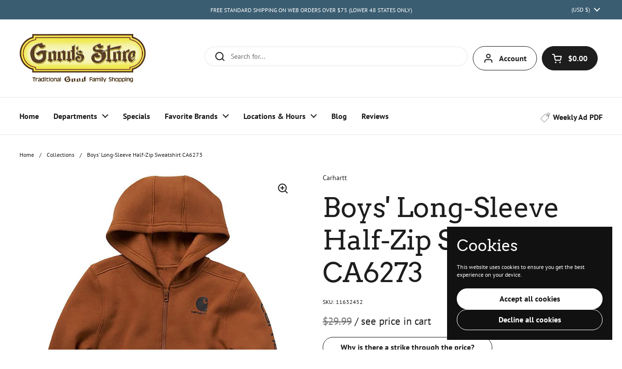

--- FILE ---
content_type: text/html; charset=utf-8
request_url: https://goodsstores.com/products/boys-long-sleeve-half-zip-sweatshirt-ca6273
body_size: 50709
content:
<!doctype html>
<html class="no-js" lang="en" dir="ltr">
<head>

  <meta charset="utf-8">
  <meta http-equiv="X-UA-Compatible" content="IE=edge,chrome=1">
  <meta name="viewport" content="width=device-width, initial-scale=1.0, height=device-height, minimum-scale=1.0"><link rel="shortcut icon" href="//goodsstores.com/cdn/shop/files/favicon-goods-store-01_1.png?crop=center&height=48&v=1747248936&width=48" type="image/png" /><title>Carhartt Boys&#39; Long-Sleeve Half-Zip Sweatshirt CA6273 &ndash; Good&#39;s Store Online
</title><meta name="description" content="Shop children&#39;s clothes here. View Boys&#39; Long-Sleeve Half-Zip Sweatshirt CA6273. Shop Good&#39;s Store Online for apparel from Carhartt, John Deere, and more.">

<meta property="og:site_name" content="Good&#39;s Store Online">
<meta property="og:url" content="https://goodsstores.com/products/boys-long-sleeve-half-zip-sweatshirt-ca6273">
<meta property="og:title" content="Carhartt Boys&#39; Long-Sleeve Half-Zip Sweatshirt CA6273">
<meta property="og:type" content="product">
<meta property="og:description" content="Shop children&#39;s clothes here. View Boys&#39; Long-Sleeve Half-Zip Sweatshirt CA6273. Shop Good&#39;s Store Online for apparel from Carhartt, John Deere, and more."><meta property="og:image" content="http://goodsstores.com/cdn/shop/files/carhartt-brown-ca6273-d15-ai-boys-ls-hz-sweatshirt.jpg?v=1762465143">
  <meta property="og:image:secure_url" content="https://goodsstores.com/cdn/shop/files/carhartt-brown-ca6273-d15-ai-boys-ls-hz-sweatshirt.jpg?v=1762465143">
  <meta property="og:image:width" content="1500">
  <meta property="og:image:height" content="1500"><meta property="og:price:amount" content="25.99">
  <meta property="og:price:currency" content="USD"><meta name="twitter:card" content="summary_large_image">
<meta name="twitter:title" content="Carhartt Boys&#39; Long-Sleeve Half-Zip Sweatshirt CA6273">
<meta name="twitter:description" content="Shop children&#39;s clothes here. View Boys&#39; Long-Sleeve Half-Zip Sweatshirt CA6273. Shop Good&#39;s Store Online for apparel from Carhartt, John Deere, and more."><script type="application/ld+json">
  [
    {
      "@context": "https://schema.org",
      "@type": "WebSite",
      "name": "Good\u0026#39;s Store Online",
      "url": "https:\/\/goodsstores.com"
    },
    {
      "@context": "https://schema.org",
      "@type": "Organization",
      "name": "Good\u0026#39;s Store Online",
      "url": "https:\/\/goodsstores.com"
    }
  ]
</script>

<script type="application/ld+json">
{
  "@context": "http://schema.org",
  "@type": "BreadcrumbList",
  "itemListElement": [
    {
      "@type": "ListItem",
      "position": 1,
      "name": "Home",
      "item": "https://goodsstores.com"
    },{
        "@type": "ListItem",
        "position": 2,
        "name": "Boys' Long-Sleeve Half-Zip Sweatshirt CA6273",
        "item": "https://goodsstores.com/products/boys-long-sleeve-half-zip-sweatshirt-ca6273"
      }]
}
</script><script type="application/ld+json">{"@context":"http:\/\/schema.org\/","@id":"\/products\/boys-long-sleeve-half-zip-sweatshirt-ca6273#product","@type":"ProductGroup","brand":{"@type":"Brand","name":"Carhartt"},"category":"Children's Clothing","description":"\r\n\r\n\t\r\n\t\r\n\t\tKeep the little ones warm with the Boys' Long-Sleeve Half-Zip Sweatshirt. This fleece hoodie is as durable as it is comfortable with its cotton-poly blend. It features a half-zip closure for easy pulling on and off.\n \n\r\n\t\t\tMidweight 80% cotton\/20% polyester fleece\nHalf-zip closure\nRib-knit cuffs and hem to keep out the cold\nPouch pocket\n\r\n\t\r\n\r\n","hasVariant":[{"@id":"\/products\/boys-long-sleeve-half-zip-sweatshirt-ca6273?variant=40033187037255#variant","@type":"Product","gtin":"11632452","image":"https:\/\/goodsstores.com\/cdn\/shop\/files\/carhartt-brown-ca6273-d15-ai-boys-ls-hz-sweatshirt.jpg?v=1762465143\u0026width=1920","name":"Boys' Long-Sleeve Half-Zip Sweatshirt CA6273 - Carhartt Brown \/ 12 Months","offers":{"@id":"\/products\/boys-long-sleeve-half-zip-sweatshirt-ca6273?variant=40033187037255#offer","@type":"Offer","availability":"http:\/\/schema.org\/InStock","price":"25.99","priceCurrency":"USD","url":"https:\/\/goodsstores.com\/products\/boys-long-sleeve-half-zip-sweatshirt-ca6273?variant=40033187037255"},"sku":"11632452"},{"@id":"\/products\/boys-long-sleeve-half-zip-sweatshirt-ca6273?variant=40033187070023#variant","@type":"Product","gtin":"11632460","image":"https:\/\/goodsstores.com\/cdn\/shop\/files\/carhartt-brown-ca6273-d15-ai-boys-ls-hz-sweatshirt.jpg?v=1762465143\u0026width=1920","name":"Boys' Long-Sleeve Half-Zip Sweatshirt CA6273 - Carhartt Brown \/ 18 Months","offers":{"@id":"\/products\/boys-long-sleeve-half-zip-sweatshirt-ca6273?variant=40033187070023#offer","@type":"Offer","availability":"http:\/\/schema.org\/InStock","price":"25.99","priceCurrency":"USD","url":"https:\/\/goodsstores.com\/products\/boys-long-sleeve-half-zip-sweatshirt-ca6273?variant=40033187070023"},"sku":"11632460"},{"@id":"\/products\/boys-long-sleeve-half-zip-sweatshirt-ca6273?variant=40033187102791#variant","@type":"Product","gtin":"11632478","image":"https:\/\/goodsstores.com\/cdn\/shop\/files\/carhartt-brown-ca6273-d15-ai-boys-ls-hz-sweatshirt.jpg?v=1762465143\u0026width=1920","name":"Boys' Long-Sleeve Half-Zip Sweatshirt CA6273 - Carhartt Brown \/ 24 Months","offers":{"@id":"\/products\/boys-long-sleeve-half-zip-sweatshirt-ca6273?variant=40033187102791#offer","@type":"Offer","availability":"http:\/\/schema.org\/OutOfStock","price":"25.99","priceCurrency":"USD","url":"https:\/\/goodsstores.com\/products\/boys-long-sleeve-half-zip-sweatshirt-ca6273?variant=40033187102791"},"sku":"11632478"},{"@id":"\/products\/boys-long-sleeve-half-zip-sweatshirt-ca6273?variant=40337399840839#variant","@type":"Product","gtin":"11672086","image":"https:\/\/goodsstores.com\/cdn\/shop\/files\/carhartt-brown-ca6273-d15-ai-boys-ls-hz-sweatshirt.jpg?v=1762465143\u0026width=1920","name":"Boys' Long-Sleeve Half-Zip Sweatshirt CA6273 - Carhartt Brown \/ 2T","offers":{"@id":"\/products\/boys-long-sleeve-half-zip-sweatshirt-ca6273?variant=40337399840839#offer","@type":"Offer","availability":"http:\/\/schema.org\/OutOfStock","price":"25.99","priceCurrency":"USD","url":"https:\/\/goodsstores.com\/products\/boys-long-sleeve-half-zip-sweatshirt-ca6273?variant=40337399840839"},"sku":"11672086"},{"@id":"\/products\/boys-long-sleeve-half-zip-sweatshirt-ca6273?variant=40337399873607#variant","@type":"Product","gtin":"11672094","image":"https:\/\/goodsstores.com\/cdn\/shop\/files\/carhartt-brown-ca6273-d15-ai-boys-ls-hz-sweatshirt.jpg?v=1762465143\u0026width=1920","name":"Boys' Long-Sleeve Half-Zip Sweatshirt CA6273 - Carhartt Brown \/ 3T","offers":{"@id":"\/products\/boys-long-sleeve-half-zip-sweatshirt-ca6273?variant=40337399873607#offer","@type":"Offer","availability":"http:\/\/schema.org\/InStock","price":"25.99","priceCurrency":"USD","url":"https:\/\/goodsstores.com\/products\/boys-long-sleeve-half-zip-sweatshirt-ca6273?variant=40337399873607"},"sku":"11672094"},{"@id":"\/products\/boys-long-sleeve-half-zip-sweatshirt-ca6273?variant=40337399906375#variant","@type":"Product","gtin":"11672102","image":"https:\/\/goodsstores.com\/cdn\/shop\/files\/carhartt-brown-ca6273-d15-ai-boys-ls-hz-sweatshirt.jpg?v=1762465143\u0026width=1920","name":"Boys' Long-Sleeve Half-Zip Sweatshirt CA6273 - Carhartt Brown \/ 4T","offers":{"@id":"\/products\/boys-long-sleeve-half-zip-sweatshirt-ca6273?variant=40337399906375#offer","@type":"Offer","availability":"http:\/\/schema.org\/InStock","price":"25.99","priceCurrency":"USD","url":"https:\/\/goodsstores.com\/products\/boys-long-sleeve-half-zip-sweatshirt-ca6273?variant=40337399906375"},"sku":"11672102"},{"@id":"\/products\/boys-long-sleeve-half-zip-sweatshirt-ca6273?variant=42163155599431#variant","@type":"Product","gtin":"11002097","image":"https:\/\/goodsstores.com\/cdn\/shop\/files\/exotic-orange-ca6273-e165-bd-boys-ls-hz-sweatshirt.jpg?v=1762465145\u0026width=1920","name":"Boys' Long-Sleeve Half-Zip Sweatshirt CA6273 - Orange \/ 12 Months","offers":{"@id":"\/products\/boys-long-sleeve-half-zip-sweatshirt-ca6273?variant=42163155599431#offer","@type":"Offer","availability":"http:\/\/schema.org\/InStock","price":"25.99","priceCurrency":"USD","url":"https:\/\/goodsstores.com\/products\/boys-long-sleeve-half-zip-sweatshirt-ca6273?variant=42163155599431"},"sku":"11002097"},{"@id":"\/products\/boys-long-sleeve-half-zip-sweatshirt-ca6273?variant=42163155632199#variant","@type":"Product","gtin":"11002098","image":"https:\/\/goodsstores.com\/cdn\/shop\/files\/exotic-orange-ca6273-e165-bd-boys-ls-hz-sweatshirt.jpg?v=1762465145\u0026width=1920","name":"Boys' Long-Sleeve Half-Zip Sweatshirt CA6273 - Orange \/ 18 Months","offers":{"@id":"\/products\/boys-long-sleeve-half-zip-sweatshirt-ca6273?variant=42163155632199#offer","@type":"Offer","availability":"http:\/\/schema.org\/InStock","price":"25.99","priceCurrency":"USD","url":"https:\/\/goodsstores.com\/products\/boys-long-sleeve-half-zip-sweatshirt-ca6273?variant=42163155632199"},"sku":"11002098"},{"@id":"\/products\/boys-long-sleeve-half-zip-sweatshirt-ca6273?variant=42163155664967#variant","@type":"Product","gtin":"11002099","image":"https:\/\/goodsstores.com\/cdn\/shop\/files\/exotic-orange-ca6273-e165-bd-boys-ls-hz-sweatshirt.jpg?v=1762465145\u0026width=1920","name":"Boys' Long-Sleeve Half-Zip Sweatshirt CA6273 - Orange \/ 24 Months","offers":{"@id":"\/products\/boys-long-sleeve-half-zip-sweatshirt-ca6273?variant=42163155664967#offer","@type":"Offer","availability":"http:\/\/schema.org\/InStock","price":"25.99","priceCurrency":"USD","url":"https:\/\/goodsstores.com\/products\/boys-long-sleeve-half-zip-sweatshirt-ca6273?variant=42163155664967"},"sku":"11002099"},{"@id":"\/products\/boys-long-sleeve-half-zip-sweatshirt-ca6273?variant=40033187201095#variant","@type":"Product","gtin":"11632361","image":"https:\/\/goodsstores.com\/cdn\/shop\/files\/exotic-orange-ca6273-e165-bd-boys-ls-hz-sweatshirt.jpg?v=1762465145\u0026width=1920","name":"Boys' Long-Sleeve Half-Zip Sweatshirt CA6273 - Orange \/ 4T","offers":{"@id":"\/products\/boys-long-sleeve-half-zip-sweatshirt-ca6273?variant=40033187201095#offer","@type":"Offer","availability":"http:\/\/schema.org\/InStock","price":"25.99","priceCurrency":"USD","url":"https:\/\/goodsstores.com\/products\/boys-long-sleeve-half-zip-sweatshirt-ca6273?variant=40033187201095"},"sku":"11632361"},{"@id":"\/products\/boys-long-sleeve-half-zip-sweatshirt-ca6273?variant=40033187168327#variant","@type":"Product","gtin":"11632379","image":"https:\/\/goodsstores.com\/cdn\/shop\/files\/exotic-orange-ca6273-e165-bd-boys-ls-hz-sweatshirt.jpg?v=1762465145\u0026width=1920","name":"Boys' Long-Sleeve Half-Zip Sweatshirt CA6273 - Orange \/ 3T","offers":{"@id":"\/products\/boys-long-sleeve-half-zip-sweatshirt-ca6273?variant=40033187168327#offer","@type":"Offer","availability":"http:\/\/schema.org\/InStock","price":"25.99","priceCurrency":"USD","url":"https:\/\/goodsstores.com\/products\/boys-long-sleeve-half-zip-sweatshirt-ca6273?variant=40033187168327"},"sku":"11632379"},{"@id":"\/products\/boys-long-sleeve-half-zip-sweatshirt-ca6273?variant=40033187135559#variant","@type":"Product","gtin":"11632387","image":"https:\/\/goodsstores.com\/cdn\/shop\/files\/exotic-orange-ca6273-e165-bd-boys-ls-hz-sweatshirt.jpg?v=1762465145\u0026width=1920","name":"Boys' Long-Sleeve Half-Zip Sweatshirt CA6273 - Orange \/ 2T","offers":{"@id":"\/products\/boys-long-sleeve-half-zip-sweatshirt-ca6273?variant=40033187135559#offer","@type":"Offer","availability":"http:\/\/schema.org\/InStock","price":"25.99","priceCurrency":"USD","url":"https:\/\/goodsstores.com\/products\/boys-long-sleeve-half-zip-sweatshirt-ca6273?variant=40033187135559"},"sku":"11632387"},{"@id":"\/products\/boys-long-sleeve-half-zip-sweatshirt-ca6273?variant=40033187233863#variant","@type":"Product","gtin":"11632445","image":"https:\/\/goodsstores.com\/cdn\/shop\/files\/grey-heather-ca6273-h01-ai-bd-boys-ls-hz-sweatshirt.jpg?v=1762465146\u0026width=1920","name":"Boys' Long-Sleeve Half-Zip Sweatshirt CA6273 - Grey Heather \/ 12 Months","offers":{"@id":"\/products\/boys-long-sleeve-half-zip-sweatshirt-ca6273?variant=40033187233863#offer","@type":"Offer","availability":"http:\/\/schema.org\/InStock","price":"25.99","priceCurrency":"USD","url":"https:\/\/goodsstores.com\/products\/boys-long-sleeve-half-zip-sweatshirt-ca6273?variant=40033187233863"},"sku":"11632445"},{"@id":"\/products\/boys-long-sleeve-half-zip-sweatshirt-ca6273?variant=40033187266631#variant","@type":"Product","gtin":"11632437","image":"https:\/\/goodsstores.com\/cdn\/shop\/files\/grey-heather-ca6273-h01-ai-bd-boys-ls-hz-sweatshirt.jpg?v=1762465146\u0026width=1920","name":"Boys' Long-Sleeve Half-Zip Sweatshirt CA6273 - Grey Heather \/ 18 Months","offers":{"@id":"\/products\/boys-long-sleeve-half-zip-sweatshirt-ca6273?variant=40033187266631#offer","@type":"Offer","availability":"http:\/\/schema.org\/InStock","price":"25.99","priceCurrency":"USD","url":"https:\/\/goodsstores.com\/products\/boys-long-sleeve-half-zip-sweatshirt-ca6273?variant=40033187266631"},"sku":"11632437"},{"@id":"\/products\/boys-long-sleeve-half-zip-sweatshirt-ca6273?variant=40033187299399#variant","@type":"Product","gtin":"11632429","image":"https:\/\/goodsstores.com\/cdn\/shop\/files\/grey-heather-ca6273-h01-ai-bd-boys-ls-hz-sweatshirt.jpg?v=1762465146\u0026width=1920","name":"Boys' Long-Sleeve Half-Zip Sweatshirt CA6273 - Grey Heather \/ 24 Months","offers":{"@id":"\/products\/boys-long-sleeve-half-zip-sweatshirt-ca6273?variant=40033187299399#offer","@type":"Offer","availability":"http:\/\/schema.org\/InStock","price":"25.99","priceCurrency":"USD","url":"https:\/\/goodsstores.com\/products\/boys-long-sleeve-half-zip-sweatshirt-ca6273?variant=40033187299399"},"sku":"11632429"},{"@id":"\/products\/boys-long-sleeve-half-zip-sweatshirt-ca6273?variant=40033187332167#variant","@type":"Product","gtin":"11632395","image":"https:\/\/goodsstores.com\/cdn\/shop\/files\/grey-heather-ca6273-h01-ai-bd-boys-ls-hz-sweatshirt.jpg?v=1762465146\u0026width=1920","name":"Boys' Long-Sleeve Half-Zip Sweatshirt CA6273 - Grey Heather \/ 2T","offers":{"@id":"\/products\/boys-long-sleeve-half-zip-sweatshirt-ca6273?variant=40033187332167#offer","@type":"Offer","availability":"http:\/\/schema.org\/InStock","price":"25.99","priceCurrency":"USD","url":"https:\/\/goodsstores.com\/products\/boys-long-sleeve-half-zip-sweatshirt-ca6273?variant=40033187332167"},"sku":"11632395"},{"@id":"\/products\/boys-long-sleeve-half-zip-sweatshirt-ca6273?variant=40033187364935#variant","@type":"Product","gtin":"11632403","image":"https:\/\/goodsstores.com\/cdn\/shop\/files\/grey-heather-ca6273-h01-ai-bd-boys-ls-hz-sweatshirt.jpg?v=1762465146\u0026width=1920","name":"Boys' Long-Sleeve Half-Zip Sweatshirt CA6273 - Grey Heather \/ 3T","offers":{"@id":"\/products\/boys-long-sleeve-half-zip-sweatshirt-ca6273?variant=40033187364935#offer","@type":"Offer","availability":"http:\/\/schema.org\/OutOfStock","price":"25.99","priceCurrency":"USD","url":"https:\/\/goodsstores.com\/products\/boys-long-sleeve-half-zip-sweatshirt-ca6273?variant=40033187364935"},"sku":"11632403"},{"@id":"\/products\/boys-long-sleeve-half-zip-sweatshirt-ca6273?variant=40033187397703#variant","@type":"Product","gtin":"11632411","image":"https:\/\/goodsstores.com\/cdn\/shop\/files\/grey-heather-ca6273-h01-ai-bd-boys-ls-hz-sweatshirt.jpg?v=1762465146\u0026width=1920","name":"Boys' Long-Sleeve Half-Zip Sweatshirt CA6273 - Grey Heather \/ 4T","offers":{"@id":"\/products\/boys-long-sleeve-half-zip-sweatshirt-ca6273?variant=40033187397703#offer","@type":"Offer","availability":"http:\/\/schema.org\/InStock","price":"25.99","priceCurrency":"USD","url":"https:\/\/goodsstores.com\/products\/boys-long-sleeve-half-zip-sweatshirt-ca6273?variant=40033187397703"},"sku":"11632411"}],"name":"Boys' Long-Sleeve Half-Zip Sweatshirt CA6273","productGroupID":"6803135103047","url":"https:\/\/goodsstores.com\/products\/boys-long-sleeve-half-zip-sweatshirt-ca6273"}</script><link rel="canonical" href="https://goodsstores.com/products/boys-long-sleeve-half-zip-sweatshirt-ca6273">

  <link rel="preconnect" href="https://cdn.shopify.com"><link rel="preconnect" href="https://fonts.shopifycdn.com" crossorigin>
<link href="//goodsstores.com/cdn/shop/t/153/assets/theme.css?v=67643284210405453031766768706" as="style" rel="preload"><link href="//goodsstores.com/cdn/shop/t/153/assets/section-header.css?v=164308895352970854221766768706" as="style" rel="preload"><link href="//goodsstores.com/cdn/shop/t/153/assets/section-main-product.css?v=93774677457781734681766768706" as="style" rel="preload"><link rel="preload" as="image" href="//goodsstores.com/cdn/shop/files/carhartt-brown-ca6273-d15-ai-boys-ls-hz-sweatshirt.jpg?v=1762465143&width=480" imagesrcset="//goodsstores.com/cdn/shop/files/carhartt-brown-ca6273-d15-ai-boys-ls-hz-sweatshirt.jpg?v=1762465143&width=240 240w,//goodsstores.com/cdn/shop/files/carhartt-brown-ca6273-d15-ai-boys-ls-hz-sweatshirt.jpg?v=1762465143&width=360 360w,//goodsstores.com/cdn/shop/files/carhartt-brown-ca6273-d15-ai-boys-ls-hz-sweatshirt.jpg?v=1762465143&width=420 420w,//goodsstores.com/cdn/shop/files/carhartt-brown-ca6273-d15-ai-boys-ls-hz-sweatshirt.jpg?v=1762465143&width=480 480w,//goodsstores.com/cdn/shop/files/carhartt-brown-ca6273-d15-ai-boys-ls-hz-sweatshirt.jpg?v=1762465143&width=640 640w,//goodsstores.com/cdn/shop/files/carhartt-brown-ca6273-d15-ai-boys-ls-hz-sweatshirt.jpg?v=1762465143&width=840 840w,//goodsstores.com/cdn/shop/files/carhartt-brown-ca6273-d15-ai-boys-ls-hz-sweatshirt.jpg?v=1762465143&width=1080 1080w,//goodsstores.com/cdn/shop/files/carhartt-brown-ca6273-d15-ai-boys-ls-hz-sweatshirt.jpg?v=1762465143&width=1280 1280w" imagesizes="(max-width: 767px) calc(100vw - 20px), (max-width: 1360px) 50vw, 620px">

<link rel="preload" href="//goodsstores.com/cdn/fonts/arvo/arvo_n4.cf5897c91bef7f76bce9d45a5025155aa004d2c7.woff2" as="font" type="font/woff2" crossorigin>
<link rel="preload" href="//goodsstores.com/cdn/fonts/pt_sans/ptsans_n4.83e02f6420db1e9af259d3d7856d73a9dc4fb7ab.woff2" as="font" type="font/woff2" crossorigin>
<style type="text/css">
@font-face {
  font-family: Arvo;
  font-weight: 400;
  font-style: normal;
  font-display: swap;
  src: url("//goodsstores.com/cdn/fonts/arvo/arvo_n4.cf5897c91bef7f76bce9d45a5025155aa004d2c7.woff2") format("woff2"),
       url("//goodsstores.com/cdn/fonts/arvo/arvo_n4.1700444de931e038b31bac25071cca458ea16547.woff") format("woff");
}
@font-face {
  font-family: "PT Sans";
  font-weight: 400;
  font-style: normal;
  font-display: swap;
  src: url("//goodsstores.com/cdn/fonts/pt_sans/ptsans_n4.83e02f6420db1e9af259d3d7856d73a9dc4fb7ab.woff2") format("woff2"),
       url("//goodsstores.com/cdn/fonts/pt_sans/ptsans_n4.031cf9b26e734268d68c385b0ff08ff26d8b4b6b.woff") format("woff");
}
@font-face {
  font-family: "PT Sans";
  font-weight: 700;
  font-style: normal;
  font-display: swap;
  src: url("//goodsstores.com/cdn/fonts/pt_sans/ptsans_n7.304287b69b0b43b7d5b0f947011857fe41849126.woff2") format("woff2"),
       url("//goodsstores.com/cdn/fonts/pt_sans/ptsans_n7.6044f7e686f0b0c443754a8289995e64f1aba322.woff") format("woff");
}
@font-face {
  font-family: "PT Sans";
  font-weight: 400;
  font-style: italic;
  font-display: swap;
  src: url("//goodsstores.com/cdn/fonts/pt_sans/ptsans_i4.13d0fa4d8e97d77e57a7b87d374df76447561c38.woff2") format("woff2"),
       url("//goodsstores.com/cdn/fonts/pt_sans/ptsans_i4.1ffe088c0458ba08706c5025ac59c175cc6ceb8d.woff") format("woff");
}




</style>
<style type="text/css">

  :root {

    /* Direction */
    --direction:ltr;

    /* Font variables */

    --font-stack-headings: Arvo, serif;
    --font-weight-headings: 400;
    --font-style-headings: normal;

    --font-stack-body: "PT Sans", sans-serif;
    --font-weight-body: 400;--font-weight-body-bold: 700;--font-style-body: normal;--font-weight-buttons: var(--font-weight-body-bold);--font-weight-menu: var(--font-weight-body-bold);--base-headings-size: 80;
    --base-headings-line: 1.2;
    --base-body-size: 14;
    --base-body-line: 1.2;

    --base-menu-size: 16;

    /* Color variables */

    --color-background-header: #ffffff;
    --color-secondary-background-header: rgba(29, 29, 29, 0.08);
    --color-opacity-background-header: rgba(255, 255, 255, 0);
    --color-text-header: #1d1d1d;
    --color-foreground-header: #fff;
    --color-accent-header: #8e1520;
    --color-foreground-accent-header: #fff;
    --color-borders-header: rgba(29, 29, 29, 0.1);

    --color-background-main: #ffffff;
    --color-secondary-background-main: rgba(29, 29, 29, 0.08);
    --color-third-background-main: rgba(29, 29, 29, 0.04);
    --color-fourth-background-main: rgba(29, 29, 29, 0.02);
    --color-opacity-background-main: rgba(255, 255, 255, 0);
    --color-text-main: #1d1d1d;
    --color-foreground-main: #fff;
    --color-secondary-text-main: rgba(29, 29, 29, 0.62);
    --color-accent-main: #8e1520;
    --color-foreground-accent-main: #fff;
    --color-borders-main: rgba(29, 29, 29, 0.15);

    --color-background-cards: #ffffff;
    --color-gradient-cards: ;
    --color-text-cards: #1d1d1d;
    --color-foreground-cards: #fff;
    --color-secondary-text-cards: rgba(29, 29, 29, 0.6);
    --color-accent-cards: #000000;
    --color-foreground-accent-cards: #fff;
    --color-borders-cards: #e1e1e1;

    --color-background-footer: #ffffff;
    --color-text-footer: #000000;
    --color-accent-footer: #8e1520;
    --color-borders-footer: rgba(0, 0, 0, 0.15);

    --color-borders-forms-primary: rgba(29, 29, 29, 0.3);
    --color-borders-forms-secondary: rgba(29, 29, 29, 0.6);

    /* Borders */

    --border-width-cards: 1px;
    --border-radius-cards: 10px;
    --border-width-buttons: 1px;
    --border-radius-buttons: 30px;
    --border-width-forms: 1px;
    --border-radius-forms: 5px;

    /* Shadows */
    --shadow-x-cards: 0px;
    --shadow-y-cards: 0px;
    --shadow-blur-cards: 0px;
    --color-shadow-cards: rgba(0,0,0,0);
    --shadow-x-buttons: 0px;
    --shadow-y-buttons: 0px;
    --shadow-blur-buttons: 0px;
    --color-shadow-buttons: rgba(0,0,0,0);

    /* Layout */

    --grid-gap-original-base: 26px;
    --container-vertical-space-base: 100px;
    --image-fit-padding: 10%;

  }

  .facets__summary, #main select, .sidebar select, .modal-content select {
    background-image: url('data:image/svg+xml;utf8,<svg width="13" height="8" fill="none" xmlns="http://www.w3.org/2000/svg"><path d="M1.414.086 7.9 6.57 6.485 7.985 0 1.5 1.414.086Z" fill="%231d1d1d"/><path d="M12.985 1.515 6.5 8 5.085 6.586 11.571.101l1.414 1.414Z" fill="%231d1d1d"/></svg>');
  }

  .card .star-rating__stars {
    background-image: url('data:image/svg+xml;utf8,<svg width="20" height="13" viewBox="0 0 14 13" fill="none" xmlns="http://www.w3.org/2000/svg"><path d="m7 0 1.572 4.837h5.085l-4.114 2.99 1.572 4.836L7 9.673l-4.114 2.99 1.571-4.837-4.114-2.99h5.085L7 0Z" stroke="%231d1d1d" stroke-width="1"/></svg>');
  }
  .card .star-rating__stars-active {
    background-image: url('data:image/svg+xml;utf8,<svg width="20" height="13" viewBox="0 0 14 13" fill="none" xmlns="http://www.w3.org/2000/svg"><path d="m7 0 1.572 4.837h5.085l-4.114 2.99 1.572 4.836L7 9.673l-4.114 2.99 1.571-4.837-4.114-2.99h5.085L7 0Z" fill="%231d1d1d" stroke-width="0"/></svg>');
  }

  .star-rating__stars {
    background-image: url('data:image/svg+xml;utf8,<svg width="20" height="13" viewBox="0 0 14 13" fill="none" xmlns="http://www.w3.org/2000/svg"><path d="m7 0 1.572 4.837h5.085l-4.114 2.99 1.572 4.836L7 9.673l-4.114 2.99 1.571-4.837-4.114-2.99h5.085L7 0Z" stroke="%231d1d1d" stroke-width="1"/></svg>');
  }
  .star-rating__stars-active {
    background-image: url('data:image/svg+xml;utf8,<svg width="20" height="13" viewBox="0 0 14 13" fill="none" xmlns="http://www.w3.org/2000/svg"><path d="m7 0 1.572 4.837h5.085l-4.114 2.99 1.572 4.836L7 9.673l-4.114 2.99 1.571-4.837-4.114-2.99h5.085L7 0Z" fill="%231d1d1d" stroke-width="0"/></svg>');
  }

  .product-item {}.product-item .button {
      --color-text-cards: #8e1520;--color-foreground-cards: #fff;
    }</style>

<style id="root-height">
  :root {
    --window-height: 100vh;
  }
</style><link href="//goodsstores.com/cdn/shop/t/153/assets/theme.css?v=67643284210405453031766768706" rel="stylesheet" type="text/css" media="all" />

	<script>window.performance && window.performance.mark && window.performance.mark('shopify.content_for_header.start');</script><meta name="google-site-verification" content="8mnLSSpVEONupaPUQ8RYT58OOMvF7Mi4d2OMEigkWnI">
<meta id="shopify-digital-wallet" name="shopify-digital-wallet" content="/19210751/digital_wallets/dialog">
<link rel="alternate" type="application/json+oembed" href="https://goodsstores.com/products/boys-long-sleeve-half-zip-sweatshirt-ca6273.oembed">
<script async="async" src="/checkouts/internal/preloads.js?locale=en-US"></script>
<script id="shopify-features" type="application/json">{"accessToken":"4a27154217dd976fd09cdd1780e1967a","betas":["rich-media-storefront-analytics"],"domain":"goodsstores.com","predictiveSearch":true,"shopId":19210751,"locale":"en"}</script>
<script>var Shopify = Shopify || {};
Shopify.shop = "goodsstores.myshopify.com";
Shopify.locale = "en";
Shopify.currency = {"active":"USD","rate":"1.0"};
Shopify.country = "US";
Shopify.theme = {"name":"GoodsStore 12.26.25","id":137350053959,"schema_name":"Local","schema_version":"2.5.0.1","theme_store_id":1651,"role":"main"};
Shopify.theme.handle = "null";
Shopify.theme.style = {"id":null,"handle":null};
Shopify.cdnHost = "goodsstores.com/cdn";
Shopify.routes = Shopify.routes || {};
Shopify.routes.root = "/";</script>
<script type="module">!function(o){(o.Shopify=o.Shopify||{}).modules=!0}(window);</script>
<script>!function(o){function n(){var o=[];function n(){o.push(Array.prototype.slice.apply(arguments))}return n.q=o,n}var t=o.Shopify=o.Shopify||{};t.loadFeatures=n(),t.autoloadFeatures=n()}(window);</script>
<script id="shop-js-analytics" type="application/json">{"pageType":"product"}</script>
<script defer="defer" async type="module" src="//goodsstores.com/cdn/shopifycloud/shop-js/modules/v2/client.init-shop-cart-sync_BT-GjEfc.en.esm.js"></script>
<script defer="defer" async type="module" src="//goodsstores.com/cdn/shopifycloud/shop-js/modules/v2/chunk.common_D58fp_Oc.esm.js"></script>
<script defer="defer" async type="module" src="//goodsstores.com/cdn/shopifycloud/shop-js/modules/v2/chunk.modal_xMitdFEc.esm.js"></script>
<script type="module">
  await import("//goodsstores.com/cdn/shopifycloud/shop-js/modules/v2/client.init-shop-cart-sync_BT-GjEfc.en.esm.js");
await import("//goodsstores.com/cdn/shopifycloud/shop-js/modules/v2/chunk.common_D58fp_Oc.esm.js");
await import("//goodsstores.com/cdn/shopifycloud/shop-js/modules/v2/chunk.modal_xMitdFEc.esm.js");

  window.Shopify.SignInWithShop?.initShopCartSync?.({"fedCMEnabled":true,"windoidEnabled":true});

</script>
<script>(function() {
  var isLoaded = false;
  function asyncLoad() {
    if (isLoaded) return;
    isLoaded = true;
    var urls = ["https:\/\/chimpstatic.com\/mcjs-connected\/js\/users\/14710562c690de91af6b98562\/252e6fad94f20081162602847.js?shop=goodsstores.myshopify.com"];
    for (var i = 0; i < urls.length; i++) {
      var s = document.createElement('script');
      s.type = 'text/javascript';
      s.async = true;
      s.src = urls[i];
      var x = document.getElementsByTagName('script')[0];
      x.parentNode.insertBefore(s, x);
    }
  };
  if(window.attachEvent) {
    window.attachEvent('onload', asyncLoad);
  } else {
    window.addEventListener('load', asyncLoad, false);
  }
})();</script>
<script id="__st">var __st={"a":19210751,"offset":-18000,"reqid":"c0e71e4e-c8bf-455e-a98e-c3503e520b78-1769281677","pageurl":"goodsstores.com\/products\/boys-long-sleeve-half-zip-sweatshirt-ca6273","u":"5dec30a56af6","p":"product","rtyp":"product","rid":6803135103047};</script>
<script>window.ShopifyPaypalV4VisibilityTracking = true;</script>
<script id="captcha-bootstrap">!function(){'use strict';const t='contact',e='account',n='new_comment',o=[[t,t],['blogs',n],['comments',n],[t,'customer']],c=[[e,'customer_login'],[e,'guest_login'],[e,'recover_customer_password'],[e,'create_customer']],r=t=>t.map((([t,e])=>`form[action*='/${t}']:not([data-nocaptcha='true']) input[name='form_type'][value='${e}']`)).join(','),a=t=>()=>t?[...document.querySelectorAll(t)].map((t=>t.form)):[];function s(){const t=[...o],e=r(t);return a(e)}const i='password',u='form_key',d=['recaptcha-v3-token','g-recaptcha-response','h-captcha-response',i],f=()=>{try{return window.sessionStorage}catch{return}},m='__shopify_v',_=t=>t.elements[u];function p(t,e,n=!1){try{const o=window.sessionStorage,c=JSON.parse(o.getItem(e)),{data:r}=function(t){const{data:e,action:n}=t;return t[m]||n?{data:e,action:n}:{data:t,action:n}}(c);for(const[e,n]of Object.entries(r))t.elements[e]&&(t.elements[e].value=n);n&&o.removeItem(e)}catch(o){console.error('form repopulation failed',{error:o})}}const l='form_type',E='cptcha';function T(t){t.dataset[E]=!0}const w=window,h=w.document,L='Shopify',v='ce_forms',y='captcha';let A=!1;((t,e)=>{const n=(g='f06e6c50-85a8-45c8-87d0-21a2b65856fe',I='https://cdn.shopify.com/shopifycloud/storefront-forms-hcaptcha/ce_storefront_forms_captcha_hcaptcha.v1.5.2.iife.js',D={infoText:'Protected by hCaptcha',privacyText:'Privacy',termsText:'Terms'},(t,e,n)=>{const o=w[L][v],c=o.bindForm;if(c)return c(t,g,e,D).then(n);var r;o.q.push([[t,g,e,D],n]),r=I,A||(h.body.append(Object.assign(h.createElement('script'),{id:'captcha-provider',async:!0,src:r})),A=!0)});var g,I,D;w[L]=w[L]||{},w[L][v]=w[L][v]||{},w[L][v].q=[],w[L][y]=w[L][y]||{},w[L][y].protect=function(t,e){n(t,void 0,e),T(t)},Object.freeze(w[L][y]),function(t,e,n,w,h,L){const[v,y,A,g]=function(t,e,n){const i=e?o:[],u=t?c:[],d=[...i,...u],f=r(d),m=r(i),_=r(d.filter((([t,e])=>n.includes(e))));return[a(f),a(m),a(_),s()]}(w,h,L),I=t=>{const e=t.target;return e instanceof HTMLFormElement?e:e&&e.form},D=t=>v().includes(t);t.addEventListener('submit',(t=>{const e=I(t);if(!e)return;const n=D(e)&&!e.dataset.hcaptchaBound&&!e.dataset.recaptchaBound,o=_(e),c=g().includes(e)&&(!o||!o.value);(n||c)&&t.preventDefault(),c&&!n&&(function(t){try{if(!f())return;!function(t){const e=f();if(!e)return;const n=_(t);if(!n)return;const o=n.value;o&&e.removeItem(o)}(t);const e=Array.from(Array(32),(()=>Math.random().toString(36)[2])).join('');!function(t,e){_(t)||t.append(Object.assign(document.createElement('input'),{type:'hidden',name:u})),t.elements[u].value=e}(t,e),function(t,e){const n=f();if(!n)return;const o=[...t.querySelectorAll(`input[type='${i}']`)].map((({name:t})=>t)),c=[...d,...o],r={};for(const[a,s]of new FormData(t).entries())c.includes(a)||(r[a]=s);n.setItem(e,JSON.stringify({[m]:1,action:t.action,data:r}))}(t,e)}catch(e){console.error('failed to persist form',e)}}(e),e.submit())}));const S=(t,e)=>{t&&!t.dataset[E]&&(n(t,e.some((e=>e===t))),T(t))};for(const o of['focusin','change'])t.addEventListener(o,(t=>{const e=I(t);D(e)&&S(e,y())}));const B=e.get('form_key'),M=e.get(l),P=B&&M;t.addEventListener('DOMContentLoaded',(()=>{const t=y();if(P)for(const e of t)e.elements[l].value===M&&p(e,B);[...new Set([...A(),...v().filter((t=>'true'===t.dataset.shopifyCaptcha))])].forEach((e=>S(e,t)))}))}(h,new URLSearchParams(w.location.search),n,t,e,['guest_login'])})(!0,!0)}();</script>
<script integrity="sha256-4kQ18oKyAcykRKYeNunJcIwy7WH5gtpwJnB7kiuLZ1E=" data-source-attribution="shopify.loadfeatures" defer="defer" src="//goodsstores.com/cdn/shopifycloud/storefront/assets/storefront/load_feature-a0a9edcb.js" crossorigin="anonymous"></script>
<script data-source-attribution="shopify.dynamic_checkout.dynamic.init">var Shopify=Shopify||{};Shopify.PaymentButton=Shopify.PaymentButton||{isStorefrontPortableWallets:!0,init:function(){window.Shopify.PaymentButton.init=function(){};var t=document.createElement("script");t.src="https://goodsstores.com/cdn/shopifycloud/portable-wallets/latest/portable-wallets.en.js",t.type="module",document.head.appendChild(t)}};
</script>
<script data-source-attribution="shopify.dynamic_checkout.buyer_consent">
  function portableWalletsHideBuyerConsent(e){var t=document.getElementById("shopify-buyer-consent"),n=document.getElementById("shopify-subscription-policy-button");t&&n&&(t.classList.add("hidden"),t.setAttribute("aria-hidden","true"),n.removeEventListener("click",e))}function portableWalletsShowBuyerConsent(e){var t=document.getElementById("shopify-buyer-consent"),n=document.getElementById("shopify-subscription-policy-button");t&&n&&(t.classList.remove("hidden"),t.removeAttribute("aria-hidden"),n.addEventListener("click",e))}window.Shopify?.PaymentButton&&(window.Shopify.PaymentButton.hideBuyerConsent=portableWalletsHideBuyerConsent,window.Shopify.PaymentButton.showBuyerConsent=portableWalletsShowBuyerConsent);
</script>
<script>
  function portableWalletsCleanup(e){e&&e.src&&console.error("Failed to load portable wallets script "+e.src);var t=document.querySelectorAll("shopify-accelerated-checkout .shopify-payment-button__skeleton, shopify-accelerated-checkout-cart .wallet-cart-button__skeleton"),e=document.getElementById("shopify-buyer-consent");for(let e=0;e<t.length;e++)t[e].remove();e&&e.remove()}function portableWalletsNotLoadedAsModule(e){e instanceof ErrorEvent&&"string"==typeof e.message&&e.message.includes("import.meta")&&"string"==typeof e.filename&&e.filename.includes("portable-wallets")&&(window.removeEventListener("error",portableWalletsNotLoadedAsModule),window.Shopify.PaymentButton.failedToLoad=e,"loading"===document.readyState?document.addEventListener("DOMContentLoaded",window.Shopify.PaymentButton.init):window.Shopify.PaymentButton.init())}window.addEventListener("error",portableWalletsNotLoadedAsModule);
</script>

<script type="module" src="https://goodsstores.com/cdn/shopifycloud/portable-wallets/latest/portable-wallets.en.js" onError="portableWalletsCleanup(this)" crossorigin="anonymous"></script>
<script nomodule>
  document.addEventListener("DOMContentLoaded", portableWalletsCleanup);
</script>

<link id="shopify-accelerated-checkout-styles" rel="stylesheet" media="screen" href="https://goodsstores.com/cdn/shopifycloud/portable-wallets/latest/accelerated-checkout-backwards-compat.css" crossorigin="anonymous">
<style id="shopify-accelerated-checkout-cart">
        #shopify-buyer-consent {
  margin-top: 1em;
  display: inline-block;
  width: 100%;
}

#shopify-buyer-consent.hidden {
  display: none;
}

#shopify-subscription-policy-button {
  background: none;
  border: none;
  padding: 0;
  text-decoration: underline;
  font-size: inherit;
  cursor: pointer;
}

#shopify-subscription-policy-button::before {
  box-shadow: none;
}

      </style>

<script>window.performance && window.performance.mark && window.performance.mark('shopify.content_for_header.end');</script>

  <script>
    const rbi = [];
    const ribSetSize = (img) => {
      if ( img.offsetWidth / img.dataset.ratio < img.offsetHeight ) {
        img.setAttribute('sizes', `${Math.ceil(img.offsetHeight * img.dataset.ratio)}px`);
      } else {
        img.setAttribute('sizes', `${Math.ceil(img.offsetWidth)}px`);
      }
    }
    const debounce = (fn, wait) => {
      let t;
      return (...args) => {
        clearTimeout(t);
        t = setTimeout(() => fn.apply(this, args), wait);
      };
    }
    window.KEYCODES = {
      TAB: 9,
      ESC: 27,
      DOWN: 40,
      RIGHT: 39,
      UP: 38,
      LEFT: 37,
      RETURN: 13
    };
    window.addEventListener('resize', debounce(()=>{
      for ( let img of rbi ) {
        ribSetSize(img);
      }
    }, 250));
  </script><noscript>
    <link rel="stylesheet" href="//goodsstores.com/cdn/shop/t/153/assets/theme-noscript.css?v=42099867224588620941766768706">
  </noscript>

  
  <!--pages I want to hide-->
  
  <!--end pages I want to hide-->

  <!-- Auth Codes -->
  <meta name="google-site-verification" content="ybj9kdlk_RZnCl4JS7W_J83FjnuSMD9TKBbU7LD0qEg" />
  <meta name="msvalidate.01" content="79C3E3A9B430DA4613072068A357ADB9" />
  

<!-- BEGIN app block: shopify://apps/judge-me-reviews/blocks/judgeme_core/61ccd3b1-a9f2-4160-9fe9-4fec8413e5d8 --><!-- Start of Judge.me Core -->






<link rel="dns-prefetch" href="https://cdn2.judge.me/cdn/widget_frontend">
<link rel="dns-prefetch" href="https://cdn.judge.me">
<link rel="dns-prefetch" href="https://cdn1.judge.me">
<link rel="dns-prefetch" href="https://api.judge.me">

<script data-cfasync='false' class='jdgm-settings-script'>window.jdgmSettings={"pagination":5,"disable_web_reviews":false,"badge_no_review_text":"No reviews","badge_n_reviews_text":"{{ n }} review/reviews","badge_star_color":"#d7b134","hide_badge_preview_if_no_reviews":true,"badge_hide_text":false,"enforce_center_preview_badge":false,"widget_title":"Customer Reviews \u0026 Photos","widget_open_form_text":"Write a review","widget_close_form_text":"Cancel review","widget_refresh_page_text":"Refresh page","widget_summary_text":"Based on {{ number_of_reviews }} review/reviews","widget_no_review_text":"Be the first to write a review","widget_name_field_text":"Please Enter Your Name","widget_verified_name_field_text":"Verified Name (public)","widget_name_placeholder_text":"This will be visible to everyone","widget_required_field_error_text":"This field is required.","widget_email_field_text":"Please Enter Your Email","widget_verified_email_field_text":"Verified Email (private, can not be edited)","widget_email_placeholder_text":"This will stay private","widget_email_field_error_text":"Please enter a valid email address.","widget_rating_field_text":"Number of Stars","widget_review_title_field_text":"Review Title","widget_review_title_placeholder_text":"Give your review a title","widget_review_body_field_text":"Review content","widget_review_body_placeholder_text":"Start writing here...","widget_pictures_field_text":"Picture/Video (optional)","widget_submit_review_text":"Submit Review","widget_submit_verified_review_text":"Submit Verified Review","widget_submit_success_msg_with_auto_publish":"Thank you! Please refresh the page in a few moments to see your review. You can remove or edit your review by logging into \u003ca href='https://judge.me/login' target='_blank' rel='nofollow noopener'\u003eJudge.me\u003c/a\u003e","widget_submit_success_msg_no_auto_publish":"Thank you! Your review will be published as soon as it is approved by the shop admin. You can remove or edit your review by logging into \u003ca href='https://judge.me/login' target='_blank' rel='nofollow noopener'\u003eJudge.me\u003c/a\u003e","widget_show_default_reviews_out_of_total_text":"Showing {{ n_reviews_shown }} out of {{ n_reviews }} reviews.","widget_show_all_link_text":"Show all","widget_show_less_link_text":"Show less","widget_author_said_text":"{{ reviewer_name }} said:","widget_days_text":"{{ n }} days ago","widget_weeks_text":"{{ n }} week/weeks ago","widget_months_text":"{{ n }} month/months ago","widget_years_text":"{{ n }} year/years ago","widget_yesterday_text":"Yesterday","widget_today_text":"Today","widget_replied_text":"\u003e\u003e {{ shop_name }} replied:","widget_read_more_text":"Read more","widget_reviewer_name_as_initial":"","widget_rating_filter_color":"#d7b134","widget_rating_filter_see_all_text":"See all reviews","widget_sorting_most_recent_text":"Most Recent","widget_sorting_highest_rating_text":"Highest Rating","widget_sorting_lowest_rating_text":"Lowest Rating","widget_sorting_with_pictures_text":"Only Pictures","widget_sorting_most_helpful_text":"Most Helpful","widget_open_question_form_text":"Ask a question","widget_reviews_subtab_text":"Reviews","widget_questions_subtab_text":"Questions","widget_question_label_text":"Question","widget_answer_label_text":"Answer","widget_question_placeholder_text":"Write your question here","widget_submit_question_text":"Submit Question","widget_question_submit_success_text":"Thank you for your question! We will notify you once it gets answered.","widget_star_color":"#d7b134","verified_badge_text":"Verified","verified_badge_bg_color":"","verified_badge_text_color":"","verified_badge_placement":"left-of-reviewer-name","widget_review_max_height":"","widget_hide_border":false,"widget_social_share":true,"widget_thumb":false,"widget_review_location_show":false,"widget_location_format":"country_iso_code","all_reviews_include_out_of_store_products":true,"all_reviews_out_of_store_text":"Out of Stock","all_reviews_pagination":100,"all_reviews_product_name_prefix_text":"about","enable_review_pictures":true,"enable_question_anwser":false,"widget_theme":"leex","review_date_format":"mm/dd/yyyy","default_sort_method":"most-recent","widget_product_reviews_subtab_text":"Product Reviews","widget_shop_reviews_subtab_text":"Shop Reviews","widget_other_products_reviews_text":"Reviews for other products","widget_store_reviews_subtab_text":"Store reviews","widget_no_store_reviews_text":"This store hasn't received any reviews yet","widget_web_restriction_product_reviews_text":"This product hasn't received any reviews yet","widget_no_items_text":"No items found","widget_show_more_text":"Show more","widget_write_a_store_review_text":"Write a Store Review","widget_other_languages_heading":"Reviews in Other Languages","widget_translate_review_text":"Translate review to {{ language }}","widget_translating_review_text":"Translating...","widget_show_original_translation_text":"Show original ({{ language }})","widget_translate_review_failed_text":"Review couldn't be translated.","widget_translate_review_retry_text":"Retry","widget_translate_review_try_again_later_text":"Try again later","show_product_url_for_grouped_product":false,"widget_sorting_pictures_first_text":"Pictures First","show_pictures_on_all_rev_page_mobile":true,"show_pictures_on_all_rev_page_desktop":true,"floating_tab_hide_mobile_install_preference":false,"floating_tab_button_name":"★ Reviews","floating_tab_title":"Let customers speak for us","floating_tab_button_color":"","floating_tab_button_background_color":"","floating_tab_url":"","floating_tab_url_enabled":true,"floating_tab_tab_style":"text","all_reviews_text_badge_text":"Customers rate us {{ shop.metafields.judgeme.all_reviews_rating | round: 1 }}/5 based on {{ shop.metafields.judgeme.all_reviews_count }} reviews.","all_reviews_text_badge_text_branded_style":"{{ shop.metafields.judgeme.all_reviews_rating | round: 1 }} out of 5 stars based on {{ shop.metafields.judgeme.all_reviews_count }} reviews","is_all_reviews_text_badge_a_link":false,"show_stars_for_all_reviews_text_badge":false,"all_reviews_text_badge_url":"","all_reviews_text_style":"text","all_reviews_text_color_style":"judgeme_brand_color","all_reviews_text_color":"#108474","all_reviews_text_show_jm_brand":true,"featured_carousel_show_header":true,"featured_carousel_title":"What Our Customers Are Saying","testimonials_carousel_title":"Customers are saying","videos_carousel_title":"Real customer stories","cards_carousel_title":"Customers are saying","featured_carousel_count_text":"Online Store Reviews","featured_carousel_add_link_to_all_reviews_page":false,"featured_carousel_url":"","featured_carousel_show_images":true,"featured_carousel_autoslide_interval":0,"featured_carousel_arrows_on_the_sides":true,"featured_carousel_height":250,"featured_carousel_width":90,"featured_carousel_image_size":0,"featured_carousel_image_height":250,"featured_carousel_arrow_color":"#eeeeee","verified_count_badge_style":"vintage","verified_count_badge_orientation":"horizontal","verified_count_badge_color_style":"judgeme_brand_color","verified_count_badge_color":"#108474","is_verified_count_badge_a_link":false,"verified_count_badge_url":"","verified_count_badge_show_jm_brand":true,"widget_rating_preset_default":5,"widget_first_sub_tab":"product-reviews","widget_show_histogram":true,"widget_histogram_use_custom_color":true,"widget_pagination_use_custom_color":false,"widget_star_use_custom_color":true,"widget_verified_badge_use_custom_color":false,"widget_write_review_use_custom_color":false,"picture_reminder_submit_button":"Upload Pictures","enable_review_videos":false,"mute_video_by_default":false,"widget_sorting_videos_first_text":"Videos First","widget_review_pending_text":"Pending","featured_carousel_items_for_large_screen":4,"social_share_options_order":"Facebook,Twitter","remove_microdata_snippet":true,"disable_json_ld":false,"enable_json_ld_products":false,"preview_badge_show_question_text":false,"preview_badge_no_question_text":"No questions","preview_badge_n_question_text":"{{ number_of_questions }} question/questions","qa_badge_show_icon":false,"qa_badge_position":"same-row","remove_judgeme_branding":true,"widget_add_search_bar":false,"widget_search_bar_placeholder":"Search","widget_sorting_verified_only_text":"Verified only","featured_carousel_theme":"default","featured_carousel_show_rating":true,"featured_carousel_show_title":true,"featured_carousel_show_body":true,"featured_carousel_show_date":false,"featured_carousel_show_reviewer":true,"featured_carousel_show_product":false,"featured_carousel_header_background_color":"#108474","featured_carousel_header_text_color":"#ffffff","featured_carousel_name_product_separator":"reviewed","featured_carousel_full_star_background":"#108474","featured_carousel_empty_star_background":"#dadada","featured_carousel_vertical_theme_background":"#f9fafb","featured_carousel_verified_badge_enable":false,"featured_carousel_verified_badge_color":"#108474","featured_carousel_border_style":"round","featured_carousel_review_line_length_limit":3,"featured_carousel_more_reviews_button_text":"Read more reviews","featured_carousel_view_product_button_text":"View product","all_reviews_page_load_reviews_on":"scroll","all_reviews_page_load_more_text":"Load More Reviews","disable_fb_tab_reviews":false,"enable_ajax_cdn_cache":false,"widget_public_name_text":"displayed publicly like","default_reviewer_name":"John Smith","default_reviewer_name_has_non_latin":true,"widget_reviewer_anonymous":"Anonymous","medals_widget_title":"Judge.me Review Medals","medals_widget_background_color":"#f9fafb","medals_widget_position":"footer_all_pages","medals_widget_border_color":"#f9fafb","medals_widget_verified_text_position":"left","medals_widget_use_monochromatic_version":false,"medals_widget_elements_color":"#108474","show_reviewer_avatar":true,"widget_invalid_yt_video_url_error_text":"Not a YouTube video URL","widget_max_length_field_error_text":"Please enter no more than {0} characters.","widget_show_country_flag":false,"widget_show_collected_via_shop_app":true,"widget_verified_by_shop_badge_style":"light","widget_verified_by_shop_text":"Verified by Shop","widget_show_photo_gallery":false,"widget_load_with_code_splitting":true,"widget_ugc_install_preference":false,"widget_ugc_title":"Made by us, Shared by you","widget_ugc_subtitle":"Tag us to see your picture featured in our page","widget_ugc_arrows_color":"#ffffff","widget_ugc_primary_button_text":"Buy Now","widget_ugc_primary_button_background_color":"#108474","widget_ugc_primary_button_text_color":"#ffffff","widget_ugc_primary_button_border_width":"0","widget_ugc_primary_button_border_style":"none","widget_ugc_primary_button_border_color":"#108474","widget_ugc_primary_button_border_radius":"25","widget_ugc_secondary_button_text":"Load More","widget_ugc_secondary_button_background_color":"#ffffff","widget_ugc_secondary_button_text_color":"#108474","widget_ugc_secondary_button_border_width":"2","widget_ugc_secondary_button_border_style":"solid","widget_ugc_secondary_button_border_color":"#108474","widget_ugc_secondary_button_border_radius":"25","widget_ugc_reviews_button_text":"View Reviews","widget_ugc_reviews_button_background_color":"#ffffff","widget_ugc_reviews_button_text_color":"#108474","widget_ugc_reviews_button_border_width":"2","widget_ugc_reviews_button_border_style":"solid","widget_ugc_reviews_button_border_color":"#108474","widget_ugc_reviews_button_border_radius":"25","widget_ugc_reviews_button_link_to":"judgeme-reviews-page","widget_ugc_show_post_date":true,"widget_ugc_max_width":"800","widget_rating_metafield_value_type":true,"widget_primary_color":"#108474","widget_enable_secondary_color":false,"widget_secondary_color":"#edf5f5","widget_summary_average_rating_text":"{{ average_rating }} out of 5","widget_media_grid_title":"Customer photos \u0026 videos","widget_media_grid_see_more_text":"See more","widget_round_style":false,"widget_show_product_medals":true,"widget_verified_by_judgeme_text":"Verified by Judge.me","widget_show_store_medals":true,"widget_verified_by_judgeme_text_in_store_medals":"Verified by Judge.me","widget_media_field_exceed_quantity_message":"Sorry, we can only accept {{ max_media }} for one review.","widget_media_field_exceed_limit_message":"{{ file_name }} is too large, please select a {{ media_type }} less than {{ size_limit }}MB.","widget_review_submitted_text":"Review Submitted!","widget_question_submitted_text":"Question Submitted!","widget_close_form_text_question":"Cancel","widget_write_your_answer_here_text":"Write your answer here","widget_enabled_branded_link":true,"widget_show_collected_by_judgeme":true,"widget_reviewer_name_color":"","widget_write_review_text_color":"","widget_write_review_bg_color":"","widget_collected_by_judgeme_text":"collected by Judge.me","widget_pagination_type":"standard","widget_load_more_text":"Load More","widget_load_more_color":"#108474","widget_full_review_text":"Full Review","widget_read_more_reviews_text":"Read More Reviews","widget_read_questions_text":"Read Questions","widget_questions_and_answers_text":"Questions \u0026 Answers","widget_verified_by_text":"Verified by","widget_verified_text":"Verified","widget_number_of_reviews_text":"{{ number_of_reviews }} reviews","widget_back_button_text":"Back","widget_next_button_text":"Next","widget_custom_forms_filter_button":"Filters","custom_forms_style":"vertical","widget_show_review_information":false,"how_reviews_are_collected":"How reviews are collected?","widget_show_review_keywords":false,"widget_gdpr_statement":"How we use your data: We'll only contact you about the review you left, and only if necessary. By submitting your review, you agree to Judge.me's \u003ca href='https://judge.me/terms' target='_blank' rel='nofollow noopener'\u003eterms\u003c/a\u003e, \u003ca href='https://judge.me/privacy' target='_blank' rel='nofollow noopener'\u003eprivacy\u003c/a\u003e and \u003ca href='https://judge.me/content-policy' target='_blank' rel='nofollow noopener'\u003econtent\u003c/a\u003e policies.","widget_multilingual_sorting_enabled":false,"widget_translate_review_content_enabled":false,"widget_translate_review_content_method":"manual","popup_widget_review_selection":"automatically_with_pictures","popup_widget_round_border_style":true,"popup_widget_show_title":true,"popup_widget_show_body":true,"popup_widget_show_reviewer":false,"popup_widget_show_product":true,"popup_widget_show_pictures":true,"popup_widget_use_review_picture":true,"popup_widget_show_on_home_page":true,"popup_widget_show_on_product_page":true,"popup_widget_show_on_collection_page":true,"popup_widget_show_on_cart_page":true,"popup_widget_position":"bottom_left","popup_widget_first_review_delay":5,"popup_widget_duration":5,"popup_widget_interval":5,"popup_widget_review_count":5,"popup_widget_hide_on_mobile":true,"review_snippet_widget_round_border_style":true,"review_snippet_widget_card_color":"#FFFFFF","review_snippet_widget_slider_arrows_background_color":"#FFFFFF","review_snippet_widget_slider_arrows_color":"#000000","review_snippet_widget_star_color":"#108474","show_product_variant":false,"all_reviews_product_variant_label_text":"Variant: ","widget_show_verified_branding":false,"widget_ai_summary_title":"Customers say","widget_ai_summary_disclaimer":"AI-powered review summary based on recent customer reviews","widget_show_ai_summary":false,"widget_show_ai_summary_bg":false,"widget_show_review_title_input":true,"redirect_reviewers_invited_via_email":"review_widget","request_store_review_after_product_review":false,"request_review_other_products_in_order":false,"review_form_color_scheme":"default","review_form_corner_style":"square","review_form_star_color":{},"review_form_text_color":"#333333","review_form_background_color":"#ffffff","review_form_field_background_color":"#fafafa","review_form_button_color":{},"review_form_button_text_color":"#ffffff","review_form_modal_overlay_color":"#000000","review_content_screen_title_text":"How would you rate this product?","review_content_introduction_text":"We would love it if you would share a bit about your experience.","store_review_form_title_text":"How would you rate this store?","store_review_form_introduction_text":"We would love it if you would share a bit about your experience.","show_review_guidance_text":true,"one_star_review_guidance_text":"Poor","five_star_review_guidance_text":"Great","customer_information_screen_title_text":"About you","customer_information_introduction_text":"Please tell us more about you.","custom_questions_screen_title_text":"Your experience in more detail","custom_questions_introduction_text":"Here are a few questions to help us understand more about your experience.","review_submitted_screen_title_text":"Thanks for your review!","review_submitted_screen_thank_you_text":"We are processing it and it will appear on the store soon.","review_submitted_screen_email_verification_text":"Please confirm your email by clicking the link we just sent you. This helps us keep reviews authentic.","review_submitted_request_store_review_text":"Would you like to share your experience of shopping with us?","review_submitted_review_other_products_text":"Would you like to review these products?","store_review_screen_title_text":"Would you like to share your experience of shopping with us?","store_review_introduction_text":"We value your feedback and use it to improve. Please share any thoughts or suggestions you have.","reviewer_media_screen_title_picture_text":"Share a picture","reviewer_media_introduction_picture_text":"Upload a photo to support your review.","reviewer_media_screen_title_video_text":"Share a video","reviewer_media_introduction_video_text":"Upload a video to support your review.","reviewer_media_screen_title_picture_or_video_text":"Share a picture or video","reviewer_media_introduction_picture_or_video_text":"Upload a photo or video to support your review.","reviewer_media_youtube_url_text":"Paste your Youtube URL here","advanced_settings_next_step_button_text":"Next","advanced_settings_close_review_button_text":"Close","modal_write_review_flow":false,"write_review_flow_required_text":"Required","write_review_flow_privacy_message_text":"We respect your privacy.","write_review_flow_anonymous_text":"Post review as anonymous","write_review_flow_visibility_text":"This won't be visible to other customers.","write_review_flow_multiple_selection_help_text":"Select as many as you like","write_review_flow_single_selection_help_text":"Select one option","write_review_flow_required_field_error_text":"This field is required","write_review_flow_invalid_email_error_text":"Please enter a valid email address","write_review_flow_max_length_error_text":"Max. {{ max_length }} characters.","write_review_flow_media_upload_text":"\u003cb\u003eClick to upload\u003c/b\u003e or drag and drop","write_review_flow_gdpr_statement":"We'll only contact you about your review if necessary. By submitting your review, you agree to our \u003ca href='https://judge.me/terms' target='_blank' rel='nofollow noopener'\u003eterms and conditions\u003c/a\u003e and \u003ca href='https://judge.me/privacy' target='_blank' rel='nofollow noopener'\u003eprivacy policy\u003c/a\u003e.","rating_only_reviews_enabled":false,"show_negative_reviews_help_screen":false,"new_review_flow_help_screen_rating_threshold":3,"negative_review_resolution_screen_title_text":"Tell us more","negative_review_resolution_text":"Your experience matters to us. If there were issues with your purchase, we're here to help. Feel free to reach out to us, we'd love the opportunity to make things right.","negative_review_resolution_button_text":"Contact us","negative_review_resolution_proceed_with_review_text":"Leave a review","negative_review_resolution_subject":"Issue with purchase from {{ shop_name }}.{{ order_name }}","preview_badge_collection_page_install_status":false,"widget_review_custom_css":"","preview_badge_custom_css":"","preview_badge_stars_count":"5-stars","featured_carousel_custom_css":"","floating_tab_custom_css":"","all_reviews_widget_custom_css":"","medals_widget_custom_css":"","verified_badge_custom_css":"","all_reviews_text_custom_css":"","transparency_badges_collected_via_store_invite":false,"transparency_badges_from_another_provider":false,"transparency_badges_collected_from_store_visitor":false,"transparency_badges_collected_by_verified_review_provider":false,"transparency_badges_earned_reward":false,"transparency_badges_collected_via_store_invite_text":"Review collected via store invitation","transparency_badges_from_another_provider_text":"Review collected from another provider","transparency_badges_collected_from_store_visitor_text":"Review collected from a store visitor","transparency_badges_written_in_google_text":"Review written in Google","transparency_badges_written_in_etsy_text":"Review written in Etsy","transparency_badges_written_in_shop_app_text":"Review written in Shop App","transparency_badges_earned_reward_text":"Review earned a reward for future purchase","product_review_widget_per_page":10,"widget_store_review_label_text":"Review about the store","checkout_comment_extension_title_on_product_page":"Customer Comments","checkout_comment_extension_num_latest_comment_show":5,"checkout_comment_extension_format":"name_and_timestamp","checkout_comment_customer_name":"last_initial","checkout_comment_comment_notification":true,"preview_badge_collection_page_install_preference":true,"preview_badge_home_page_install_preference":false,"preview_badge_product_page_install_preference":true,"review_widget_install_preference":"","review_carousel_install_preference":false,"floating_reviews_tab_install_preference":"none","verified_reviews_count_badge_install_preference":false,"all_reviews_text_install_preference":false,"review_widget_best_location":true,"judgeme_medals_install_preference":false,"review_widget_revamp_enabled":false,"review_widget_qna_enabled":false,"review_widget_header_theme":"minimal","review_widget_widget_title_enabled":true,"review_widget_header_text_size":"medium","review_widget_header_text_weight":"regular","review_widget_average_rating_style":"compact","review_widget_bar_chart_enabled":true,"review_widget_bar_chart_type":"numbers","review_widget_bar_chart_style":"standard","review_widget_expanded_media_gallery_enabled":false,"review_widget_reviews_section_theme":"standard","review_widget_image_style":"thumbnails","review_widget_review_image_ratio":"square","review_widget_stars_size":"medium","review_widget_verified_badge":"standard_text","review_widget_review_title_text_size":"medium","review_widget_review_text_size":"medium","review_widget_review_text_length":"medium","review_widget_number_of_columns_desktop":3,"review_widget_carousel_transition_speed":5,"review_widget_custom_questions_answers_display":"always","review_widget_button_text_color":"#FFFFFF","review_widget_text_color":"#000000","review_widget_lighter_text_color":"#7B7B7B","review_widget_corner_styling":"soft","review_widget_review_word_singular":"review","review_widget_review_word_plural":"reviews","review_widget_voting_label":"Helpful?","review_widget_shop_reply_label":"Reply from {{ shop_name }}:","review_widget_filters_title":"Filters","qna_widget_question_word_singular":"Question","qna_widget_question_word_plural":"Questions","qna_widget_answer_reply_label":"Answer from {{ answerer_name }}:","qna_content_screen_title_text":"Ask a question about this product","qna_widget_question_required_field_error_text":"Please enter your question.","qna_widget_flow_gdpr_statement":"We'll only contact you about your question if necessary. By submitting your question, you agree to our \u003ca href='https://judge.me/terms' target='_blank' rel='nofollow noopener'\u003eterms and conditions\u003c/a\u003e and \u003ca href='https://judge.me/privacy' target='_blank' rel='nofollow noopener'\u003eprivacy policy\u003c/a\u003e.","qna_widget_question_submitted_text":"Thanks for your question!","qna_widget_close_form_text_question":"Close","qna_widget_question_submit_success_text":"We’ll notify you by email when your question is answered.","all_reviews_widget_v2025_enabled":false,"all_reviews_widget_v2025_header_theme":"default","all_reviews_widget_v2025_widget_title_enabled":true,"all_reviews_widget_v2025_header_text_size":"medium","all_reviews_widget_v2025_header_text_weight":"regular","all_reviews_widget_v2025_average_rating_style":"compact","all_reviews_widget_v2025_bar_chart_enabled":true,"all_reviews_widget_v2025_bar_chart_type":"numbers","all_reviews_widget_v2025_bar_chart_style":"standard","all_reviews_widget_v2025_expanded_media_gallery_enabled":false,"all_reviews_widget_v2025_show_store_medals":true,"all_reviews_widget_v2025_show_photo_gallery":true,"all_reviews_widget_v2025_show_review_keywords":false,"all_reviews_widget_v2025_show_ai_summary":false,"all_reviews_widget_v2025_show_ai_summary_bg":false,"all_reviews_widget_v2025_add_search_bar":false,"all_reviews_widget_v2025_default_sort_method":"most-recent","all_reviews_widget_v2025_reviews_per_page":10,"all_reviews_widget_v2025_reviews_section_theme":"default","all_reviews_widget_v2025_image_style":"thumbnails","all_reviews_widget_v2025_review_image_ratio":"square","all_reviews_widget_v2025_stars_size":"medium","all_reviews_widget_v2025_verified_badge":"bold_badge","all_reviews_widget_v2025_review_title_text_size":"medium","all_reviews_widget_v2025_review_text_size":"medium","all_reviews_widget_v2025_review_text_length":"medium","all_reviews_widget_v2025_number_of_columns_desktop":3,"all_reviews_widget_v2025_carousel_transition_speed":5,"all_reviews_widget_v2025_custom_questions_answers_display":"always","all_reviews_widget_v2025_show_product_variant":false,"all_reviews_widget_v2025_show_reviewer_avatar":true,"all_reviews_widget_v2025_reviewer_name_as_initial":"","all_reviews_widget_v2025_review_location_show":false,"all_reviews_widget_v2025_location_format":"","all_reviews_widget_v2025_show_country_flag":false,"all_reviews_widget_v2025_verified_by_shop_badge_style":"light","all_reviews_widget_v2025_social_share":false,"all_reviews_widget_v2025_social_share_options_order":"Facebook,Twitter,LinkedIn,Pinterest","all_reviews_widget_v2025_pagination_type":"standard","all_reviews_widget_v2025_button_text_color":"#FFFFFF","all_reviews_widget_v2025_text_color":"#000000","all_reviews_widget_v2025_lighter_text_color":"#7B7B7B","all_reviews_widget_v2025_corner_styling":"soft","all_reviews_widget_v2025_title":"Customer reviews","all_reviews_widget_v2025_ai_summary_title":"Customers say about this store","all_reviews_widget_v2025_no_review_text":"Be the first to write a review","platform":"shopify","branding_url":"https://app.judge.me/reviews/stores/goodsstores.com","branding_text":"Powered by Judge.me","locale":"en","reply_name":"Good's Store Online","widget_version":"3.0","footer":true,"autopublish":true,"review_dates":true,"enable_custom_form":false,"shop_use_review_site":true,"shop_locale":"en","enable_multi_locales_translations":false,"show_review_title_input":true,"review_verification_email_status":"always","can_be_branded":true,"reply_name_text":"Good's Store Online"};</script> <style class='jdgm-settings-style'>.jdgm-xx{left:0}:root{--jdgm-primary-color: #108474;--jdgm-secondary-color: rgba(16,132,116,0.1);--jdgm-star-color: #d7b134;--jdgm-write-review-text-color: white;--jdgm-write-review-bg-color: #108474;--jdgm-paginate-color: #108474;--jdgm-border-radius: 0;--jdgm-reviewer-name-color: #108474}.jdgm-histogram__bar-content{background-color:#d7b134}.jdgm-rev[data-verified-buyer=true] .jdgm-rev__icon.jdgm-rev__icon:after,.jdgm-rev__buyer-badge.jdgm-rev__buyer-badge{color:white;background-color:#108474}.jdgm-review-widget--small .jdgm-gallery.jdgm-gallery .jdgm-gallery__thumbnail-link:nth-child(8) .jdgm-gallery__thumbnail-wrapper.jdgm-gallery__thumbnail-wrapper:before{content:"See more"}@media only screen and (min-width: 768px){.jdgm-gallery.jdgm-gallery .jdgm-gallery__thumbnail-link:nth-child(8) .jdgm-gallery__thumbnail-wrapper.jdgm-gallery__thumbnail-wrapper:before{content:"See more"}}.jdgm-preview-badge .jdgm-star.jdgm-star{color:#d7b134}.jdgm-prev-badge[data-average-rating='0.00']{display:none !important}.jdgm-author-all-initials{display:none !important}.jdgm-author-last-initial{display:none !important}.jdgm-rev-widg__title{visibility:hidden}.jdgm-rev-widg__summary-text{visibility:hidden}.jdgm-prev-badge__text{visibility:hidden}.jdgm-rev__prod-link-prefix:before{content:'about'}.jdgm-rev__variant-label:before{content:'Variant: '}.jdgm-rev__out-of-store-text:before{content:'Out of Stock'}.jdgm-preview-badge[data-template="index"]{display:none !important}.jdgm-verified-count-badget[data-from-snippet="true"]{display:none !important}.jdgm-carousel-wrapper[data-from-snippet="true"]{display:none !important}.jdgm-all-reviews-text[data-from-snippet="true"]{display:none !important}.jdgm-medals-section[data-from-snippet="true"]{display:none !important}.jdgm-ugc-media-wrapper[data-from-snippet="true"]{display:none !important}.jdgm-rev__transparency-badge[data-badge-type="review_collected_via_store_invitation"]{display:none !important}.jdgm-rev__transparency-badge[data-badge-type="review_collected_from_another_provider"]{display:none !important}.jdgm-rev__transparency-badge[data-badge-type="review_collected_from_store_visitor"]{display:none !important}.jdgm-rev__transparency-badge[data-badge-type="review_written_in_etsy"]{display:none !important}.jdgm-rev__transparency-badge[data-badge-type="review_written_in_google_business"]{display:none !important}.jdgm-rev__transparency-badge[data-badge-type="review_written_in_shop_app"]{display:none !important}.jdgm-rev__transparency-badge[data-badge-type="review_earned_for_future_purchase"]{display:none !important}.jdgm-review-snippet-widget .jdgm-rev-snippet-widget__cards-container .jdgm-rev-snippet-card{border-radius:8px;background:#fff}.jdgm-review-snippet-widget .jdgm-rev-snippet-widget__cards-container .jdgm-rev-snippet-card__rev-rating .jdgm-star{color:#108474}.jdgm-review-snippet-widget .jdgm-rev-snippet-widget__prev-btn,.jdgm-review-snippet-widget .jdgm-rev-snippet-widget__next-btn{border-radius:50%;background:#fff}.jdgm-review-snippet-widget .jdgm-rev-snippet-widget__prev-btn>svg,.jdgm-review-snippet-widget .jdgm-rev-snippet-widget__next-btn>svg{fill:#000}.jdgm-full-rev-modal.rev-snippet-widget .jm-mfp-container .jm-mfp-content,.jdgm-full-rev-modal.rev-snippet-widget .jm-mfp-container .jdgm-full-rev__icon,.jdgm-full-rev-modal.rev-snippet-widget .jm-mfp-container .jdgm-full-rev__pic-img,.jdgm-full-rev-modal.rev-snippet-widget .jm-mfp-container .jdgm-full-rev__reply{border-radius:8px}.jdgm-full-rev-modal.rev-snippet-widget .jm-mfp-container .jdgm-full-rev[data-verified-buyer="true"] .jdgm-full-rev__icon::after{border-radius:8px}.jdgm-full-rev-modal.rev-snippet-widget .jm-mfp-container .jdgm-full-rev .jdgm-rev__buyer-badge{border-radius:calc( 8px / 2 )}.jdgm-full-rev-modal.rev-snippet-widget .jm-mfp-container .jdgm-full-rev .jdgm-full-rev__replier::before{content:'Good&#39;s Store Online'}.jdgm-full-rev-modal.rev-snippet-widget .jm-mfp-container .jdgm-full-rev .jdgm-full-rev__product-button{border-radius:calc( 8px * 6 )}
</style> <style class='jdgm-settings-style'></style> <script data-cfasync="false" type="text/javascript" async src="https://cdnwidget.judge.me/shopify_v2/leex.js" id="judgeme_widget_leex_js"></script>
<link id="judgeme_widget_leex_css" rel="stylesheet" type="text/css" media="nope!" onload="this.media='all'" href="https://cdnwidget.judge.me/widget_v3/theme/leex.css">

  
  
  
  <style class='jdgm-miracle-styles'>
  @-webkit-keyframes jdgm-spin{0%{-webkit-transform:rotate(0deg);-ms-transform:rotate(0deg);transform:rotate(0deg)}100%{-webkit-transform:rotate(359deg);-ms-transform:rotate(359deg);transform:rotate(359deg)}}@keyframes jdgm-spin{0%{-webkit-transform:rotate(0deg);-ms-transform:rotate(0deg);transform:rotate(0deg)}100%{-webkit-transform:rotate(359deg);-ms-transform:rotate(359deg);transform:rotate(359deg)}}@font-face{font-family:'JudgemeStar';src:url("[data-uri]") format("woff");font-weight:normal;font-style:normal}.jdgm-star{font-family:'JudgemeStar';display:inline !important;text-decoration:none !important;padding:0 4px 0 0 !important;margin:0 !important;font-weight:bold;opacity:1;-webkit-font-smoothing:antialiased;-moz-osx-font-smoothing:grayscale}.jdgm-star:hover{opacity:1}.jdgm-star:last-of-type{padding:0 !important}.jdgm-star.jdgm--on:before{content:"\e000"}.jdgm-star.jdgm--off:before{content:"\e001"}.jdgm-star.jdgm--half:before{content:"\e002"}.jdgm-widget *{margin:0;line-height:1.4;-webkit-box-sizing:border-box;-moz-box-sizing:border-box;box-sizing:border-box;-webkit-overflow-scrolling:touch}.jdgm-hidden{display:none !important;visibility:hidden !important}.jdgm-temp-hidden{display:none}.jdgm-spinner{width:40px;height:40px;margin:auto;border-radius:50%;border-top:2px solid #eee;border-right:2px solid #eee;border-bottom:2px solid #eee;border-left:2px solid #ccc;-webkit-animation:jdgm-spin 0.8s infinite linear;animation:jdgm-spin 0.8s infinite linear}.jdgm-prev-badge{display:block !important}

</style>


  
  
   


<script data-cfasync='false' class='jdgm-script'>
!function(e){window.jdgm=window.jdgm||{},jdgm.CDN_HOST="https://cdn2.judge.me/cdn/widget_frontend/",jdgm.CDN_HOST_ALT="https://cdn2.judge.me/cdn/widget_frontend/",jdgm.API_HOST="https://api.judge.me/",jdgm.CDN_BASE_URL="https://cdn.shopify.com/extensions/019beb2a-7cf9-7238-9765-11a892117c03/judgeme-extensions-316/assets/",
jdgm.docReady=function(d){(e.attachEvent?"complete"===e.readyState:"loading"!==e.readyState)?
setTimeout(d,0):e.addEventListener("DOMContentLoaded",d)},jdgm.loadCSS=function(d,t,o,a){
!o&&jdgm.loadCSS.requestedUrls.indexOf(d)>=0||(jdgm.loadCSS.requestedUrls.push(d),
(a=e.createElement("link")).rel="stylesheet",a.class="jdgm-stylesheet",a.media="nope!",
a.href=d,a.onload=function(){this.media="all",t&&setTimeout(t)},e.body.appendChild(a))},
jdgm.loadCSS.requestedUrls=[],jdgm.loadJS=function(e,d){var t=new XMLHttpRequest;
t.onreadystatechange=function(){4===t.readyState&&(Function(t.response)(),d&&d(t.response))},
t.open("GET",e),t.onerror=function(){if(e.indexOf(jdgm.CDN_HOST)===0&&jdgm.CDN_HOST_ALT!==jdgm.CDN_HOST){var f=e.replace(jdgm.CDN_HOST,jdgm.CDN_HOST_ALT);jdgm.loadJS(f,d)}},t.send()},jdgm.docReady((function(){(window.jdgmLoadCSS||e.querySelectorAll(
".jdgm-widget, .jdgm-all-reviews-page").length>0)&&(jdgmSettings.widget_load_with_code_splitting?
parseFloat(jdgmSettings.widget_version)>=3?jdgm.loadCSS(jdgm.CDN_HOST+"widget_v3/base.css"):
jdgm.loadCSS(jdgm.CDN_HOST+"widget/base.css"):jdgm.loadCSS(jdgm.CDN_HOST+"shopify_v2.css"),
jdgm.loadJS(jdgm.CDN_HOST+"loa"+"der.js"))}))}(document);
</script>
<noscript><link rel="stylesheet" type="text/css" media="all" href="https://cdn2.judge.me/cdn/widget_frontend/shopify_v2.css"></noscript>

<!-- BEGIN app snippet: theme_fix_tags --><script>
  (function() {
    var jdgmThemeFixes = null;
    if (!jdgmThemeFixes) return;
    var thisThemeFix = jdgmThemeFixes[Shopify.theme.id];
    if (!thisThemeFix) return;

    if (thisThemeFix.html) {
      document.addEventListener("DOMContentLoaded", function() {
        var htmlDiv = document.createElement('div');
        htmlDiv.classList.add('jdgm-theme-fix-html');
        htmlDiv.innerHTML = thisThemeFix.html;
        document.body.append(htmlDiv);
      });
    };

    if (thisThemeFix.css) {
      var styleTag = document.createElement('style');
      styleTag.classList.add('jdgm-theme-fix-style');
      styleTag.innerHTML = thisThemeFix.css;
      document.head.append(styleTag);
    };

    if (thisThemeFix.js) {
      var scriptTag = document.createElement('script');
      scriptTag.classList.add('jdgm-theme-fix-script');
      scriptTag.innerHTML = thisThemeFix.js;
      document.head.append(scriptTag);
    };
  })();
</script>
<!-- END app snippet -->
<!-- End of Judge.me Core -->



<!-- END app block --><script src="https://cdn.shopify.com/extensions/019beb2a-7cf9-7238-9765-11a892117c03/judgeme-extensions-316/assets/loader.js" type="text/javascript" defer="defer"></script>
<script src="https://cdn.shopify.com/extensions/1f805629-c1d3-44c5-afa0-f2ef641295ef/booster-page-speed-optimizer-1/assets/speed-embed.js" type="text/javascript" defer="defer"></script>
<link href="https://monorail-edge.shopifysvc.com" rel="dns-prefetch">
<script>(function(){if ("sendBeacon" in navigator && "performance" in window) {try {var session_token_from_headers = performance.getEntriesByType('navigation')[0].serverTiming.find(x => x.name == '_s').description;} catch {var session_token_from_headers = undefined;}var session_cookie_matches = document.cookie.match(/_shopify_s=([^;]*)/);var session_token_from_cookie = session_cookie_matches && session_cookie_matches.length === 2 ? session_cookie_matches[1] : "";var session_token = session_token_from_headers || session_token_from_cookie || "";function handle_abandonment_event(e) {var entries = performance.getEntries().filter(function(entry) {return /monorail-edge.shopifysvc.com/.test(entry.name);});if (!window.abandonment_tracked && entries.length === 0) {window.abandonment_tracked = true;var currentMs = Date.now();var navigation_start = performance.timing.navigationStart;var payload = {shop_id: 19210751,url: window.location.href,navigation_start,duration: currentMs - navigation_start,session_token,page_type: "product"};window.navigator.sendBeacon("https://monorail-edge.shopifysvc.com/v1/produce", JSON.stringify({schema_id: "online_store_buyer_site_abandonment/1.1",payload: payload,metadata: {event_created_at_ms: currentMs,event_sent_at_ms: currentMs}}));}}window.addEventListener('pagehide', handle_abandonment_event);}}());</script>
<script id="web-pixels-manager-setup">(function e(e,d,r,n,o){if(void 0===o&&(o={}),!Boolean(null===(a=null===(i=window.Shopify)||void 0===i?void 0:i.analytics)||void 0===a?void 0:a.replayQueue)){var i,a;window.Shopify=window.Shopify||{};var t=window.Shopify;t.analytics=t.analytics||{};var s=t.analytics;s.replayQueue=[],s.publish=function(e,d,r){return s.replayQueue.push([e,d,r]),!0};try{self.performance.mark("wpm:start")}catch(e){}var l=function(){var e={modern:/Edge?\/(1{2}[4-9]|1[2-9]\d|[2-9]\d{2}|\d{4,})\.\d+(\.\d+|)|Firefox\/(1{2}[4-9]|1[2-9]\d|[2-9]\d{2}|\d{4,})\.\d+(\.\d+|)|Chrom(ium|e)\/(9{2}|\d{3,})\.\d+(\.\d+|)|(Maci|X1{2}).+ Version\/(15\.\d+|(1[6-9]|[2-9]\d|\d{3,})\.\d+)([,.]\d+|)( \(\w+\)|)( Mobile\/\w+|) Safari\/|Chrome.+OPR\/(9{2}|\d{3,})\.\d+\.\d+|(CPU[ +]OS|iPhone[ +]OS|CPU[ +]iPhone|CPU IPhone OS|CPU iPad OS)[ +]+(15[._]\d+|(1[6-9]|[2-9]\d|\d{3,})[._]\d+)([._]\d+|)|Android:?[ /-](13[3-9]|1[4-9]\d|[2-9]\d{2}|\d{4,})(\.\d+|)(\.\d+|)|Android.+Firefox\/(13[5-9]|1[4-9]\d|[2-9]\d{2}|\d{4,})\.\d+(\.\d+|)|Android.+Chrom(ium|e)\/(13[3-9]|1[4-9]\d|[2-9]\d{2}|\d{4,})\.\d+(\.\d+|)|SamsungBrowser\/([2-9]\d|\d{3,})\.\d+/,legacy:/Edge?\/(1[6-9]|[2-9]\d|\d{3,})\.\d+(\.\d+|)|Firefox\/(5[4-9]|[6-9]\d|\d{3,})\.\d+(\.\d+|)|Chrom(ium|e)\/(5[1-9]|[6-9]\d|\d{3,})\.\d+(\.\d+|)([\d.]+$|.*Safari\/(?![\d.]+ Edge\/[\d.]+$))|(Maci|X1{2}).+ Version\/(10\.\d+|(1[1-9]|[2-9]\d|\d{3,})\.\d+)([,.]\d+|)( \(\w+\)|)( Mobile\/\w+|) Safari\/|Chrome.+OPR\/(3[89]|[4-9]\d|\d{3,})\.\d+\.\d+|(CPU[ +]OS|iPhone[ +]OS|CPU[ +]iPhone|CPU IPhone OS|CPU iPad OS)[ +]+(10[._]\d+|(1[1-9]|[2-9]\d|\d{3,})[._]\d+)([._]\d+|)|Android:?[ /-](13[3-9]|1[4-9]\d|[2-9]\d{2}|\d{4,})(\.\d+|)(\.\d+|)|Mobile Safari.+OPR\/([89]\d|\d{3,})\.\d+\.\d+|Android.+Firefox\/(13[5-9]|1[4-9]\d|[2-9]\d{2}|\d{4,})\.\d+(\.\d+|)|Android.+Chrom(ium|e)\/(13[3-9]|1[4-9]\d|[2-9]\d{2}|\d{4,})\.\d+(\.\d+|)|Android.+(UC? ?Browser|UCWEB|U3)[ /]?(15\.([5-9]|\d{2,})|(1[6-9]|[2-9]\d|\d{3,})\.\d+)\.\d+|SamsungBrowser\/(5\.\d+|([6-9]|\d{2,})\.\d+)|Android.+MQ{2}Browser\/(14(\.(9|\d{2,})|)|(1[5-9]|[2-9]\d|\d{3,})(\.\d+|))(\.\d+|)|K[Aa][Ii]OS\/(3\.\d+|([4-9]|\d{2,})\.\d+)(\.\d+|)/},d=e.modern,r=e.legacy,n=navigator.userAgent;return n.match(d)?"modern":n.match(r)?"legacy":"unknown"}(),u="modern"===l?"modern":"legacy",c=(null!=n?n:{modern:"",legacy:""})[u],f=function(e){return[e.baseUrl,"/wpm","/b",e.hashVersion,"modern"===e.buildTarget?"m":"l",".js"].join("")}({baseUrl:d,hashVersion:r,buildTarget:u}),m=function(e){var d=e.version,r=e.bundleTarget,n=e.surface,o=e.pageUrl,i=e.monorailEndpoint;return{emit:function(e){var a=e.status,t=e.errorMsg,s=(new Date).getTime(),l=JSON.stringify({metadata:{event_sent_at_ms:s},events:[{schema_id:"web_pixels_manager_load/3.1",payload:{version:d,bundle_target:r,page_url:o,status:a,surface:n,error_msg:t},metadata:{event_created_at_ms:s}}]});if(!i)return console&&console.warn&&console.warn("[Web Pixels Manager] No Monorail endpoint provided, skipping logging."),!1;try{return self.navigator.sendBeacon.bind(self.navigator)(i,l)}catch(e){}var u=new XMLHttpRequest;try{return u.open("POST",i,!0),u.setRequestHeader("Content-Type","text/plain"),u.send(l),!0}catch(e){return console&&console.warn&&console.warn("[Web Pixels Manager] Got an unhandled error while logging to Monorail."),!1}}}}({version:r,bundleTarget:l,surface:e.surface,pageUrl:self.location.href,monorailEndpoint:e.monorailEndpoint});try{o.browserTarget=l,function(e){var d=e.src,r=e.async,n=void 0===r||r,o=e.onload,i=e.onerror,a=e.sri,t=e.scriptDataAttributes,s=void 0===t?{}:t,l=document.createElement("script"),u=document.querySelector("head"),c=document.querySelector("body");if(l.async=n,l.src=d,a&&(l.integrity=a,l.crossOrigin="anonymous"),s)for(var f in s)if(Object.prototype.hasOwnProperty.call(s,f))try{l.dataset[f]=s[f]}catch(e){}if(o&&l.addEventListener("load",o),i&&l.addEventListener("error",i),u)u.appendChild(l);else{if(!c)throw new Error("Did not find a head or body element to append the script");c.appendChild(l)}}({src:f,async:!0,onload:function(){if(!function(){var e,d;return Boolean(null===(d=null===(e=window.Shopify)||void 0===e?void 0:e.analytics)||void 0===d?void 0:d.initialized)}()){var d=window.webPixelsManager.init(e)||void 0;if(d){var r=window.Shopify.analytics;r.replayQueue.forEach((function(e){var r=e[0],n=e[1],o=e[2];d.publishCustomEvent(r,n,o)})),r.replayQueue=[],r.publish=d.publishCustomEvent,r.visitor=d.visitor,r.initialized=!0}}},onerror:function(){return m.emit({status:"failed",errorMsg:"".concat(f," has failed to load")})},sri:function(e){var d=/^sha384-[A-Za-z0-9+/=]+$/;return"string"==typeof e&&d.test(e)}(c)?c:"",scriptDataAttributes:o}),m.emit({status:"loading"})}catch(e){m.emit({status:"failed",errorMsg:(null==e?void 0:e.message)||"Unknown error"})}}})({shopId: 19210751,storefrontBaseUrl: "https://goodsstores.com",extensionsBaseUrl: "https://extensions.shopifycdn.com/cdn/shopifycloud/web-pixels-manager",monorailEndpoint: "https://monorail-edge.shopifysvc.com/unstable/produce_batch",surface: "storefront-renderer",enabledBetaFlags: ["2dca8a86"],webPixelsConfigList: [{"id":"559743047","configuration":"{\"webPixelName\":\"Judge.me\"}","eventPayloadVersion":"v1","runtimeContext":"STRICT","scriptVersion":"34ad157958823915625854214640f0bf","type":"APP","apiClientId":683015,"privacyPurposes":["ANALYTICS"],"dataSharingAdjustments":{"protectedCustomerApprovalScopes":["read_customer_email","read_customer_name","read_customer_personal_data","read_customer_phone"]}},{"id":"220594247","configuration":"{\"config\":\"{\\\"pixel_id\\\":\\\"G-KH4WMYJL3M\\\",\\\"target_country\\\":\\\"US\\\",\\\"gtag_events\\\":[{\\\"type\\\":\\\"begin_checkout\\\",\\\"action_label\\\":[\\\"G-KH4WMYJL3M\\\",\\\"AW-11065455999\\\/6l_2CJPt6LcYEP_qtZwp\\\"]},{\\\"type\\\":\\\"search\\\",\\\"action_label\\\":[\\\"G-KH4WMYJL3M\\\",\\\"AW-11065455999\\\/8GvdCI3t6LcYEP_qtZwp\\\"]},{\\\"type\\\":\\\"view_item\\\",\\\"action_label\\\":[\\\"G-KH4WMYJL3M\\\",\\\"AW-11065455999\\\/73aBCIrt6LcYEP_qtZwp\\\",\\\"MC-R1SJ84RZVH\\\"]},{\\\"type\\\":\\\"purchase\\\",\\\"action_label\\\":[\\\"G-KH4WMYJL3M\\\",\\\"AW-11065455999\\\/ZJXtCITt6LcYEP_qtZwp\\\",\\\"MC-R1SJ84RZVH\\\"]},{\\\"type\\\":\\\"page_view\\\",\\\"action_label\\\":[\\\"G-KH4WMYJL3M\\\",\\\"AW-11065455999\\\/T7VACIft6LcYEP_qtZwp\\\",\\\"MC-R1SJ84RZVH\\\"]},{\\\"type\\\":\\\"add_payment_info\\\",\\\"action_label\\\":[\\\"G-KH4WMYJL3M\\\",\\\"AW-11065455999\\\/NTBSCJbt6LcYEP_qtZwp\\\"]},{\\\"type\\\":\\\"add_to_cart\\\",\\\"action_label\\\":[\\\"G-KH4WMYJL3M\\\",\\\"AW-11065455999\\\/ZUYhCJDt6LcYEP_qtZwp\\\"]}],\\\"enable_monitoring_mode\\\":false}\"}","eventPayloadVersion":"v1","runtimeContext":"OPEN","scriptVersion":"b2a88bafab3e21179ed38636efcd8a93","type":"APP","apiClientId":1780363,"privacyPurposes":[],"dataSharingAdjustments":{"protectedCustomerApprovalScopes":["read_customer_address","read_customer_email","read_customer_name","read_customer_personal_data","read_customer_phone"]}},{"id":"shopify-app-pixel","configuration":"{}","eventPayloadVersion":"v1","runtimeContext":"STRICT","scriptVersion":"0450","apiClientId":"shopify-pixel","type":"APP","privacyPurposes":["ANALYTICS","MARKETING"]},{"id":"shopify-custom-pixel","eventPayloadVersion":"v1","runtimeContext":"LAX","scriptVersion":"0450","apiClientId":"shopify-pixel","type":"CUSTOM","privacyPurposes":["ANALYTICS","MARKETING"]}],isMerchantRequest: false,initData: {"shop":{"name":"Good's Store Online","paymentSettings":{"currencyCode":"USD"},"myshopifyDomain":"goodsstores.myshopify.com","countryCode":"US","storefrontUrl":"https:\/\/goodsstores.com"},"customer":null,"cart":null,"checkout":null,"productVariants":[{"price":{"amount":25.99,"currencyCode":"USD"},"product":{"title":"Boys' Long-Sleeve Half-Zip Sweatshirt CA6273","vendor":"Carhartt","id":"6803135103047","untranslatedTitle":"Boys' Long-Sleeve Half-Zip Sweatshirt CA6273","url":"\/products\/boys-long-sleeve-half-zip-sweatshirt-ca6273","type":"Children's Clothing"},"id":"40033187037255","image":{"src":"\/\/goodsstores.com\/cdn\/shop\/files\/carhartt-brown-ca6273-d15-ai-boys-ls-hz-sweatshirt.jpg?v=1762465143"},"sku":"11632452","title":"Carhartt Brown \/ 12 Months","untranslatedTitle":"Carhartt Brown \/ 12 Months"},{"price":{"amount":25.99,"currencyCode":"USD"},"product":{"title":"Boys' Long-Sleeve Half-Zip Sweatshirt CA6273","vendor":"Carhartt","id":"6803135103047","untranslatedTitle":"Boys' Long-Sleeve Half-Zip Sweatshirt CA6273","url":"\/products\/boys-long-sleeve-half-zip-sweatshirt-ca6273","type":"Children's Clothing"},"id":"40033187070023","image":{"src":"\/\/goodsstores.com\/cdn\/shop\/files\/carhartt-brown-ca6273-d15-ai-boys-ls-hz-sweatshirt.jpg?v=1762465143"},"sku":"11632460","title":"Carhartt Brown \/ 18 Months","untranslatedTitle":"Carhartt Brown \/ 18 Months"},{"price":{"amount":25.99,"currencyCode":"USD"},"product":{"title":"Boys' Long-Sleeve Half-Zip Sweatshirt CA6273","vendor":"Carhartt","id":"6803135103047","untranslatedTitle":"Boys' Long-Sleeve Half-Zip Sweatshirt CA6273","url":"\/products\/boys-long-sleeve-half-zip-sweatshirt-ca6273","type":"Children's Clothing"},"id":"40033187102791","image":{"src":"\/\/goodsstores.com\/cdn\/shop\/files\/carhartt-brown-ca6273-d15-ai-boys-ls-hz-sweatshirt.jpg?v=1762465143"},"sku":"11632478","title":"Carhartt Brown \/ 24 Months","untranslatedTitle":"Carhartt Brown \/ 24 Months"},{"price":{"amount":25.99,"currencyCode":"USD"},"product":{"title":"Boys' Long-Sleeve Half-Zip Sweatshirt CA6273","vendor":"Carhartt","id":"6803135103047","untranslatedTitle":"Boys' Long-Sleeve Half-Zip Sweatshirt CA6273","url":"\/products\/boys-long-sleeve-half-zip-sweatshirt-ca6273","type":"Children's Clothing"},"id":"40337399840839","image":{"src":"\/\/goodsstores.com\/cdn\/shop\/files\/carhartt-brown-ca6273-d15-ai-boys-ls-hz-sweatshirt.jpg?v=1762465143"},"sku":"11672086","title":"Carhartt Brown \/ 2T","untranslatedTitle":"Carhartt Brown \/ 2T"},{"price":{"amount":25.99,"currencyCode":"USD"},"product":{"title":"Boys' Long-Sleeve Half-Zip Sweatshirt CA6273","vendor":"Carhartt","id":"6803135103047","untranslatedTitle":"Boys' Long-Sleeve Half-Zip Sweatshirt CA6273","url":"\/products\/boys-long-sleeve-half-zip-sweatshirt-ca6273","type":"Children's Clothing"},"id":"40337399873607","image":{"src":"\/\/goodsstores.com\/cdn\/shop\/files\/carhartt-brown-ca6273-d15-ai-boys-ls-hz-sweatshirt.jpg?v=1762465143"},"sku":"11672094","title":"Carhartt Brown \/ 3T","untranslatedTitle":"Carhartt Brown \/ 3T"},{"price":{"amount":25.99,"currencyCode":"USD"},"product":{"title":"Boys' Long-Sleeve Half-Zip Sweatshirt CA6273","vendor":"Carhartt","id":"6803135103047","untranslatedTitle":"Boys' Long-Sleeve Half-Zip Sweatshirt CA6273","url":"\/products\/boys-long-sleeve-half-zip-sweatshirt-ca6273","type":"Children's Clothing"},"id":"40337399906375","image":{"src":"\/\/goodsstores.com\/cdn\/shop\/files\/carhartt-brown-ca6273-d15-ai-boys-ls-hz-sweatshirt.jpg?v=1762465143"},"sku":"11672102","title":"Carhartt Brown \/ 4T","untranslatedTitle":"Carhartt Brown \/ 4T"},{"price":{"amount":25.99,"currencyCode":"USD"},"product":{"title":"Boys' Long-Sleeve Half-Zip Sweatshirt CA6273","vendor":"Carhartt","id":"6803135103047","untranslatedTitle":"Boys' Long-Sleeve Half-Zip Sweatshirt CA6273","url":"\/products\/boys-long-sleeve-half-zip-sweatshirt-ca6273","type":"Children's Clothing"},"id":"42163155599431","image":{"src":"\/\/goodsstores.com\/cdn\/shop\/files\/exotic-orange-ca6273-e165-bd-boys-ls-hz-sweatshirt.jpg?v=1762465145"},"sku":"11002097","title":"Orange \/ 12 Months","untranslatedTitle":"Orange \/ 12 Months"},{"price":{"amount":25.99,"currencyCode":"USD"},"product":{"title":"Boys' Long-Sleeve Half-Zip Sweatshirt CA6273","vendor":"Carhartt","id":"6803135103047","untranslatedTitle":"Boys' Long-Sleeve Half-Zip Sweatshirt CA6273","url":"\/products\/boys-long-sleeve-half-zip-sweatshirt-ca6273","type":"Children's Clothing"},"id":"42163155632199","image":{"src":"\/\/goodsstores.com\/cdn\/shop\/files\/exotic-orange-ca6273-e165-bd-boys-ls-hz-sweatshirt.jpg?v=1762465145"},"sku":"11002098","title":"Orange \/ 18 Months","untranslatedTitle":"Orange \/ 18 Months"},{"price":{"amount":25.99,"currencyCode":"USD"},"product":{"title":"Boys' Long-Sleeve Half-Zip Sweatshirt CA6273","vendor":"Carhartt","id":"6803135103047","untranslatedTitle":"Boys' Long-Sleeve Half-Zip Sweatshirt CA6273","url":"\/products\/boys-long-sleeve-half-zip-sweatshirt-ca6273","type":"Children's Clothing"},"id":"42163155664967","image":{"src":"\/\/goodsstores.com\/cdn\/shop\/files\/exotic-orange-ca6273-e165-bd-boys-ls-hz-sweatshirt.jpg?v=1762465145"},"sku":"11002099","title":"Orange \/ 24 Months","untranslatedTitle":"Orange \/ 24 Months"},{"price":{"amount":25.99,"currencyCode":"USD"},"product":{"title":"Boys' Long-Sleeve Half-Zip Sweatshirt CA6273","vendor":"Carhartt","id":"6803135103047","untranslatedTitle":"Boys' Long-Sleeve Half-Zip Sweatshirt CA6273","url":"\/products\/boys-long-sleeve-half-zip-sweatshirt-ca6273","type":"Children's Clothing"},"id":"40033187201095","image":{"src":"\/\/goodsstores.com\/cdn\/shop\/files\/exotic-orange-ca6273-e165-bd-boys-ls-hz-sweatshirt.jpg?v=1762465145"},"sku":"11632361","title":"Orange \/ 4T","untranslatedTitle":"Orange \/ 4T"},{"price":{"amount":25.99,"currencyCode":"USD"},"product":{"title":"Boys' Long-Sleeve Half-Zip Sweatshirt CA6273","vendor":"Carhartt","id":"6803135103047","untranslatedTitle":"Boys' Long-Sleeve Half-Zip Sweatshirt CA6273","url":"\/products\/boys-long-sleeve-half-zip-sweatshirt-ca6273","type":"Children's Clothing"},"id":"40033187168327","image":{"src":"\/\/goodsstores.com\/cdn\/shop\/files\/exotic-orange-ca6273-e165-bd-boys-ls-hz-sweatshirt.jpg?v=1762465145"},"sku":"11632379","title":"Orange \/ 3T","untranslatedTitle":"Orange \/ 3T"},{"price":{"amount":25.99,"currencyCode":"USD"},"product":{"title":"Boys' Long-Sleeve Half-Zip Sweatshirt CA6273","vendor":"Carhartt","id":"6803135103047","untranslatedTitle":"Boys' Long-Sleeve Half-Zip Sweatshirt CA6273","url":"\/products\/boys-long-sleeve-half-zip-sweatshirt-ca6273","type":"Children's Clothing"},"id":"40033187135559","image":{"src":"\/\/goodsstores.com\/cdn\/shop\/files\/exotic-orange-ca6273-e165-bd-boys-ls-hz-sweatshirt.jpg?v=1762465145"},"sku":"11632387","title":"Orange \/ 2T","untranslatedTitle":"Orange \/ 2T"},{"price":{"amount":25.99,"currencyCode":"USD"},"product":{"title":"Boys' Long-Sleeve Half-Zip Sweatshirt CA6273","vendor":"Carhartt","id":"6803135103047","untranslatedTitle":"Boys' Long-Sleeve Half-Zip Sweatshirt CA6273","url":"\/products\/boys-long-sleeve-half-zip-sweatshirt-ca6273","type":"Children's Clothing"},"id":"40033187233863","image":{"src":"\/\/goodsstores.com\/cdn\/shop\/files\/grey-heather-ca6273-h01-ai-bd-boys-ls-hz-sweatshirt.jpg?v=1762465146"},"sku":"11632445","title":"Grey Heather \/ 12 Months","untranslatedTitle":"Grey Heather \/ 12 Months"},{"price":{"amount":25.99,"currencyCode":"USD"},"product":{"title":"Boys' Long-Sleeve Half-Zip Sweatshirt CA6273","vendor":"Carhartt","id":"6803135103047","untranslatedTitle":"Boys' Long-Sleeve Half-Zip Sweatshirt CA6273","url":"\/products\/boys-long-sleeve-half-zip-sweatshirt-ca6273","type":"Children's Clothing"},"id":"40033187266631","image":{"src":"\/\/goodsstores.com\/cdn\/shop\/files\/grey-heather-ca6273-h01-ai-bd-boys-ls-hz-sweatshirt.jpg?v=1762465146"},"sku":"11632437","title":"Grey Heather \/ 18 Months","untranslatedTitle":"Grey Heather \/ 18 Months"},{"price":{"amount":25.99,"currencyCode":"USD"},"product":{"title":"Boys' Long-Sleeve Half-Zip Sweatshirt CA6273","vendor":"Carhartt","id":"6803135103047","untranslatedTitle":"Boys' Long-Sleeve Half-Zip Sweatshirt CA6273","url":"\/products\/boys-long-sleeve-half-zip-sweatshirt-ca6273","type":"Children's Clothing"},"id":"40033187299399","image":{"src":"\/\/goodsstores.com\/cdn\/shop\/files\/grey-heather-ca6273-h01-ai-bd-boys-ls-hz-sweatshirt.jpg?v=1762465146"},"sku":"11632429","title":"Grey Heather \/ 24 Months","untranslatedTitle":"Grey Heather \/ 24 Months"},{"price":{"amount":25.99,"currencyCode":"USD"},"product":{"title":"Boys' Long-Sleeve Half-Zip Sweatshirt CA6273","vendor":"Carhartt","id":"6803135103047","untranslatedTitle":"Boys' Long-Sleeve Half-Zip Sweatshirt CA6273","url":"\/products\/boys-long-sleeve-half-zip-sweatshirt-ca6273","type":"Children's Clothing"},"id":"40033187332167","image":{"src":"\/\/goodsstores.com\/cdn\/shop\/files\/grey-heather-ca6273-h01-ai-bd-boys-ls-hz-sweatshirt.jpg?v=1762465146"},"sku":"11632395","title":"Grey Heather \/ 2T","untranslatedTitle":"Grey Heather \/ 2T"},{"price":{"amount":25.99,"currencyCode":"USD"},"product":{"title":"Boys' Long-Sleeve Half-Zip Sweatshirt CA6273","vendor":"Carhartt","id":"6803135103047","untranslatedTitle":"Boys' Long-Sleeve Half-Zip Sweatshirt CA6273","url":"\/products\/boys-long-sleeve-half-zip-sweatshirt-ca6273","type":"Children's Clothing"},"id":"40033187364935","image":{"src":"\/\/goodsstores.com\/cdn\/shop\/files\/grey-heather-ca6273-h01-ai-bd-boys-ls-hz-sweatshirt.jpg?v=1762465146"},"sku":"11632403","title":"Grey Heather \/ 3T","untranslatedTitle":"Grey Heather \/ 3T"},{"price":{"amount":25.99,"currencyCode":"USD"},"product":{"title":"Boys' Long-Sleeve Half-Zip Sweatshirt CA6273","vendor":"Carhartt","id":"6803135103047","untranslatedTitle":"Boys' Long-Sleeve Half-Zip Sweatshirt CA6273","url":"\/products\/boys-long-sleeve-half-zip-sweatshirt-ca6273","type":"Children's Clothing"},"id":"40033187397703","image":{"src":"\/\/goodsstores.com\/cdn\/shop\/files\/grey-heather-ca6273-h01-ai-bd-boys-ls-hz-sweatshirt.jpg?v=1762465146"},"sku":"11632411","title":"Grey Heather \/ 4T","untranslatedTitle":"Grey Heather \/ 4T"}],"purchasingCompany":null},},"https://goodsstores.com/cdn","fcfee988w5aeb613cpc8e4bc33m6693e112",{"modern":"","legacy":""},{"shopId":"19210751","storefrontBaseUrl":"https:\/\/goodsstores.com","extensionBaseUrl":"https:\/\/extensions.shopifycdn.com\/cdn\/shopifycloud\/web-pixels-manager","surface":"storefront-renderer","enabledBetaFlags":"[\"2dca8a86\"]","isMerchantRequest":"false","hashVersion":"fcfee988w5aeb613cpc8e4bc33m6693e112","publish":"custom","events":"[[\"page_viewed\",{}],[\"product_viewed\",{\"productVariant\":{\"price\":{\"amount\":25.99,\"currencyCode\":\"USD\"},\"product\":{\"title\":\"Boys' Long-Sleeve Half-Zip Sweatshirt CA6273\",\"vendor\":\"Carhartt\",\"id\":\"6803135103047\",\"untranslatedTitle\":\"Boys' Long-Sleeve Half-Zip Sweatshirt CA6273\",\"url\":\"\/products\/boys-long-sleeve-half-zip-sweatshirt-ca6273\",\"type\":\"Children's Clothing\"},\"id\":\"40033187037255\",\"image\":{\"src\":\"\/\/goodsstores.com\/cdn\/shop\/files\/carhartt-brown-ca6273-d15-ai-boys-ls-hz-sweatshirt.jpg?v=1762465143\"},\"sku\":\"11632452\",\"title\":\"Carhartt Brown \/ 12 Months\",\"untranslatedTitle\":\"Carhartt Brown \/ 12 Months\"}}]]"});</script><script>
  window.ShopifyAnalytics = window.ShopifyAnalytics || {};
  window.ShopifyAnalytics.meta = window.ShopifyAnalytics.meta || {};
  window.ShopifyAnalytics.meta.currency = 'USD';
  var meta = {"product":{"id":6803135103047,"gid":"gid:\/\/shopify\/Product\/6803135103047","vendor":"Carhartt","type":"Children's Clothing","handle":"boys-long-sleeve-half-zip-sweatshirt-ca6273","variants":[{"id":40033187037255,"price":2599,"name":"Boys' Long-Sleeve Half-Zip Sweatshirt CA6273 - Carhartt Brown \/ 12 Months","public_title":"Carhartt Brown \/ 12 Months","sku":"11632452"},{"id":40033187070023,"price":2599,"name":"Boys' Long-Sleeve Half-Zip Sweatshirt CA6273 - Carhartt Brown \/ 18 Months","public_title":"Carhartt Brown \/ 18 Months","sku":"11632460"},{"id":40033187102791,"price":2599,"name":"Boys' Long-Sleeve Half-Zip Sweatshirt CA6273 - Carhartt Brown \/ 24 Months","public_title":"Carhartt Brown \/ 24 Months","sku":"11632478"},{"id":40337399840839,"price":2599,"name":"Boys' Long-Sleeve Half-Zip Sweatshirt CA6273 - Carhartt Brown \/ 2T","public_title":"Carhartt Brown \/ 2T","sku":"11672086"},{"id":40337399873607,"price":2599,"name":"Boys' Long-Sleeve Half-Zip Sweatshirt CA6273 - Carhartt Brown \/ 3T","public_title":"Carhartt Brown \/ 3T","sku":"11672094"},{"id":40337399906375,"price":2599,"name":"Boys' Long-Sleeve Half-Zip Sweatshirt CA6273 - Carhartt Brown \/ 4T","public_title":"Carhartt Brown \/ 4T","sku":"11672102"},{"id":42163155599431,"price":2599,"name":"Boys' Long-Sleeve Half-Zip Sweatshirt CA6273 - Orange \/ 12 Months","public_title":"Orange \/ 12 Months","sku":"11002097"},{"id":42163155632199,"price":2599,"name":"Boys' Long-Sleeve Half-Zip Sweatshirt CA6273 - Orange \/ 18 Months","public_title":"Orange \/ 18 Months","sku":"11002098"},{"id":42163155664967,"price":2599,"name":"Boys' Long-Sleeve Half-Zip Sweatshirt CA6273 - Orange \/ 24 Months","public_title":"Orange \/ 24 Months","sku":"11002099"},{"id":40033187201095,"price":2599,"name":"Boys' Long-Sleeve Half-Zip Sweatshirt CA6273 - Orange \/ 4T","public_title":"Orange \/ 4T","sku":"11632361"},{"id":40033187168327,"price":2599,"name":"Boys' Long-Sleeve Half-Zip Sweatshirt CA6273 - Orange \/ 3T","public_title":"Orange \/ 3T","sku":"11632379"},{"id":40033187135559,"price":2599,"name":"Boys' Long-Sleeve Half-Zip Sweatshirt CA6273 - Orange \/ 2T","public_title":"Orange \/ 2T","sku":"11632387"},{"id":40033187233863,"price":2599,"name":"Boys' Long-Sleeve Half-Zip Sweatshirt CA6273 - Grey Heather \/ 12 Months","public_title":"Grey Heather \/ 12 Months","sku":"11632445"},{"id":40033187266631,"price":2599,"name":"Boys' Long-Sleeve Half-Zip Sweatshirt CA6273 - Grey Heather \/ 18 Months","public_title":"Grey Heather \/ 18 Months","sku":"11632437"},{"id":40033187299399,"price":2599,"name":"Boys' Long-Sleeve Half-Zip Sweatshirt CA6273 - Grey Heather \/ 24 Months","public_title":"Grey Heather \/ 24 Months","sku":"11632429"},{"id":40033187332167,"price":2599,"name":"Boys' Long-Sleeve Half-Zip Sweatshirt CA6273 - Grey Heather \/ 2T","public_title":"Grey Heather \/ 2T","sku":"11632395"},{"id":40033187364935,"price":2599,"name":"Boys' Long-Sleeve Half-Zip Sweatshirt CA6273 - Grey Heather \/ 3T","public_title":"Grey Heather \/ 3T","sku":"11632403"},{"id":40033187397703,"price":2599,"name":"Boys' Long-Sleeve Half-Zip Sweatshirt CA6273 - Grey Heather \/ 4T","public_title":"Grey Heather \/ 4T","sku":"11632411"}],"remote":false},"page":{"pageType":"product","resourceType":"product","resourceId":6803135103047,"requestId":"c0e71e4e-c8bf-455e-a98e-c3503e520b78-1769281677"}};
  for (var attr in meta) {
    window.ShopifyAnalytics.meta[attr] = meta[attr];
  }
</script>
<script class="analytics">
  (function () {
    var customDocumentWrite = function(content) {
      var jquery = null;

      if (window.jQuery) {
        jquery = window.jQuery;
      } else if (window.Checkout && window.Checkout.$) {
        jquery = window.Checkout.$;
      }

      if (jquery) {
        jquery('body').append(content);
      }
    };

    var hasLoggedConversion = function(token) {
      if (token) {
        return document.cookie.indexOf('loggedConversion=' + token) !== -1;
      }
      return false;
    }

    var setCookieIfConversion = function(token) {
      if (token) {
        var twoMonthsFromNow = new Date(Date.now());
        twoMonthsFromNow.setMonth(twoMonthsFromNow.getMonth() + 2);

        document.cookie = 'loggedConversion=' + token + '; expires=' + twoMonthsFromNow;
      }
    }

    var trekkie = window.ShopifyAnalytics.lib = window.trekkie = window.trekkie || [];
    if (trekkie.integrations) {
      return;
    }
    trekkie.methods = [
      'identify',
      'page',
      'ready',
      'track',
      'trackForm',
      'trackLink'
    ];
    trekkie.factory = function(method) {
      return function() {
        var args = Array.prototype.slice.call(arguments);
        args.unshift(method);
        trekkie.push(args);
        return trekkie;
      };
    };
    for (var i = 0; i < trekkie.methods.length; i++) {
      var key = trekkie.methods[i];
      trekkie[key] = trekkie.factory(key);
    }
    trekkie.load = function(config) {
      trekkie.config = config || {};
      trekkie.config.initialDocumentCookie = document.cookie;
      var first = document.getElementsByTagName('script')[0];
      var script = document.createElement('script');
      script.type = 'text/javascript';
      script.onerror = function(e) {
        var scriptFallback = document.createElement('script');
        scriptFallback.type = 'text/javascript';
        scriptFallback.onerror = function(error) {
                var Monorail = {
      produce: function produce(monorailDomain, schemaId, payload) {
        var currentMs = new Date().getTime();
        var event = {
          schema_id: schemaId,
          payload: payload,
          metadata: {
            event_created_at_ms: currentMs,
            event_sent_at_ms: currentMs
          }
        };
        return Monorail.sendRequest("https://" + monorailDomain + "/v1/produce", JSON.stringify(event));
      },
      sendRequest: function sendRequest(endpointUrl, payload) {
        // Try the sendBeacon API
        if (window && window.navigator && typeof window.navigator.sendBeacon === 'function' && typeof window.Blob === 'function' && !Monorail.isIos12()) {
          var blobData = new window.Blob([payload], {
            type: 'text/plain'
          });

          if (window.navigator.sendBeacon(endpointUrl, blobData)) {
            return true;
          } // sendBeacon was not successful

        } // XHR beacon

        var xhr = new XMLHttpRequest();

        try {
          xhr.open('POST', endpointUrl);
          xhr.setRequestHeader('Content-Type', 'text/plain');
          xhr.send(payload);
        } catch (e) {
          console.log(e);
        }

        return false;
      },
      isIos12: function isIos12() {
        return window.navigator.userAgent.lastIndexOf('iPhone; CPU iPhone OS 12_') !== -1 || window.navigator.userAgent.lastIndexOf('iPad; CPU OS 12_') !== -1;
      }
    };
    Monorail.produce('monorail-edge.shopifysvc.com',
      'trekkie_storefront_load_errors/1.1',
      {shop_id: 19210751,
      theme_id: 137350053959,
      app_name: "storefront",
      context_url: window.location.href,
      source_url: "//goodsstores.com/cdn/s/trekkie.storefront.8d95595f799fbf7e1d32231b9a28fd43b70c67d3.min.js"});

        };
        scriptFallback.async = true;
        scriptFallback.src = '//goodsstores.com/cdn/s/trekkie.storefront.8d95595f799fbf7e1d32231b9a28fd43b70c67d3.min.js';
        first.parentNode.insertBefore(scriptFallback, first);
      };
      script.async = true;
      script.src = '//goodsstores.com/cdn/s/trekkie.storefront.8d95595f799fbf7e1d32231b9a28fd43b70c67d3.min.js';
      first.parentNode.insertBefore(script, first);
    };
    trekkie.load(
      {"Trekkie":{"appName":"storefront","development":false,"defaultAttributes":{"shopId":19210751,"isMerchantRequest":null,"themeId":137350053959,"themeCityHash":"13218847311174898094","contentLanguage":"en","currency":"USD"},"isServerSideCookieWritingEnabled":true,"monorailRegion":"shop_domain","enabledBetaFlags":["65f19447"]},"Session Attribution":{},"S2S":{"facebookCapiEnabled":false,"source":"trekkie-storefront-renderer","apiClientId":580111}}
    );

    var loaded = false;
    trekkie.ready(function() {
      if (loaded) return;
      loaded = true;

      window.ShopifyAnalytics.lib = window.trekkie;

      var originalDocumentWrite = document.write;
      document.write = customDocumentWrite;
      try { window.ShopifyAnalytics.merchantGoogleAnalytics.call(this); } catch(error) {};
      document.write = originalDocumentWrite;

      window.ShopifyAnalytics.lib.page(null,{"pageType":"product","resourceType":"product","resourceId":6803135103047,"requestId":"c0e71e4e-c8bf-455e-a98e-c3503e520b78-1769281677","shopifyEmitted":true});

      var match = window.location.pathname.match(/checkouts\/(.+)\/(thank_you|post_purchase)/)
      var token = match? match[1]: undefined;
      if (!hasLoggedConversion(token)) {
        setCookieIfConversion(token);
        window.ShopifyAnalytics.lib.track("Viewed Product",{"currency":"USD","variantId":40033187037255,"productId":6803135103047,"productGid":"gid:\/\/shopify\/Product\/6803135103047","name":"Boys' Long-Sleeve Half-Zip Sweatshirt CA6273 - Carhartt Brown \/ 12 Months","price":"25.99","sku":"11632452","brand":"Carhartt","variant":"Carhartt Brown \/ 12 Months","category":"Children's Clothing","nonInteraction":true,"remote":false},undefined,undefined,{"shopifyEmitted":true});
      window.ShopifyAnalytics.lib.track("monorail:\/\/trekkie_storefront_viewed_product\/1.1",{"currency":"USD","variantId":40033187037255,"productId":6803135103047,"productGid":"gid:\/\/shopify\/Product\/6803135103047","name":"Boys' Long-Sleeve Half-Zip Sweatshirt CA6273 - Carhartt Brown \/ 12 Months","price":"25.99","sku":"11632452","brand":"Carhartt","variant":"Carhartt Brown \/ 12 Months","category":"Children's Clothing","nonInteraction":true,"remote":false,"referer":"https:\/\/goodsstores.com\/products\/boys-long-sleeve-half-zip-sweatshirt-ca6273"});
      }
    });


        var eventsListenerScript = document.createElement('script');
        eventsListenerScript.async = true;
        eventsListenerScript.src = "//goodsstores.com/cdn/shopifycloud/storefront/assets/shop_events_listener-3da45d37.js";
        document.getElementsByTagName('head')[0].appendChild(eventsListenerScript);

})();</script>
  <script>
  if (!window.ga || (window.ga && typeof window.ga !== 'function')) {
    window.ga = function ga() {
      (window.ga.q = window.ga.q || []).push(arguments);
      if (window.Shopify && window.Shopify.analytics && typeof window.Shopify.analytics.publish === 'function') {
        window.Shopify.analytics.publish("ga_stub_called", {}, {sendTo: "google_osp_migration"});
      }
      console.error("Shopify's Google Analytics stub called with:", Array.from(arguments), "\nSee https://help.shopify.com/manual/promoting-marketing/pixels/pixel-migration#google for more information.");
    };
    if (window.Shopify && window.Shopify.analytics && typeof window.Shopify.analytics.publish === 'function') {
      window.Shopify.analytics.publish("ga_stub_initialized", {}, {sendTo: "google_osp_migration"});
    }
  }
</script>
<script
  defer
  src="https://goodsstores.com/cdn/shopifycloud/perf-kit/shopify-perf-kit-3.0.4.min.js"
  data-application="storefront-renderer"
  data-shop-id="19210751"
  data-render-region="gcp-us-central1"
  data-page-type="product"
  data-theme-instance-id="137350053959"
  data-theme-name="Local"
  data-theme-version="2.5.0.1"
  data-monorail-region="shop_domain"
  data-resource-timing-sampling-rate="10"
  data-shs="true"
  data-shs-beacon="true"
  data-shs-export-with-fetch="true"
  data-shs-logs-sample-rate="1"
  data-shs-beacon-endpoint="https://goodsstores.com/api/collect"
></script>
</head>

<body id="carhartt-boys-39-long-sleeve-half-zip-sweatshirt-ca6273" class="no-touchevents 
   
  template-product template-product 
  
  
  
">

  <script type="text/javascript">
    if ( 'ontouchstart' in window || window.DocumentTouch && document instanceof DocumentTouch ) { document.querySelector('body').classList.remove('no-touchevents'); document.querySelector('body').classList.add('touchevents'); } 
  </script>

  <a href="#main" class="visually-hidden skip-to-content" tabindex="0" data-js-inert>Skip to content</a>
  <div id="screen-reader-info" aria-live="polite" class="visually-hidden"></div>

  <link href="//goodsstores.com/cdn/shop/t/153/assets/section-header.css?v=164308895352970854221766768706" rel="stylesheet" type="text/css" media="all" />
<!-- BEGIN sections: header-group -->
<div id="shopify-section-sections--17855193120839__announcement" class="shopify-section shopify-section-group-header-group mount-announcement-bar"><announcement-bar id="announcement-sections--17855193120839__announcement" style="display:block" data-js-inert>
    <div class="container--large">
      <div class="announcement-bar">

        <div class="announcement-bar__social-icons lap-hide"><div class="social-icons"></div></div>
        
        <div class="announcement-bar__content"><div class="announcement-bar__slider" data-js-slider><span class="announcement" ><a href="/collections" >FREE STANDARD SHIPPING ON WEB ORDERS OVER $75 (LOWER 48 STATES ONLY)
</a></span></div></div>

        <div class="announcement-bar__localization-form lap-hide">
<link href="//goodsstores.com/cdn/shop/t/153/assets/component-localization-form.css?v=61979049730469840541766768706" rel="stylesheet" type="text/css" media="all" />
  
<form method="post" action="/localization" id="localization_form-ancmt" accept-charset="UTF-8" class="localization-form" enctype="multipart/form-data"><input type="hidden" name="form_type" value="localization" /><input type="hidden" name="utf8" value="✓" /><input type="hidden" name="_method" value="put" /><input type="hidden" name="return_to" value="/products/boys-long-sleeve-half-zip-sweatshirt-ca6273" /><localization-form class="localization-form__item">

        <span class="visually-hidden" id="currency-heading-ancmt">Country/region</span>

        <input type="hidden" name="country_code" id="CurrencySelector-ancmt" value="US" />

        <button class="localization-form__item-button" data-js-localization-form-button aria-expanded="false" aria-controls="country-list-ancmt" data-location="ancmt">
          <span class="localization-form__item-text">
            <span class="localization-form__country">United States</span>
            <span class="localization-form__currency">(USD $)</span>
          </span>
          <span class="localization-form__item-symbol" aria-hidden="true">
<svg width="13" height="8" fill="none" xmlns="http://www.w3.org/2000/svg"><path d="M1.414.086 7.9 6.57 6.485 7.985 0 1.5 1.414.086Z" fill="#000"/><path d="M12.985 1.515 6.5 8 5.085 6.586 11.571.101l1.414 1.414Z" fill="#000"/></svg></span>
        </button>

        <ul id="country-list-ancmt" class="localization-form__content" data-js-localization-form-content data-js-localization-form-insert-helper-content>
        </ul>

      </localization-form></form><script src="//goodsstores.com/cdn/shop/t/153/assets/component-localization-form.js?v=101882649807839101391766768706" defer></script></div>

      </div>
    </div>      
  </announcement-bar>

  <style data-shopify>
#announcement-sections--17855193120839__announcement .announcement-bar, #announcement-sections--17855193120839__announcement .announcement-bar a, #announcement-sections--17855193120839__announcement .announcement-bar .localization-form__item-text {
        color: #ffffff;
      }
      #announcement-sections--17855193120839__announcement .announcement-bar svg *, #announcement-sections--17855193120839__announcement .announcement-bar .localization-form__item-symbol * {
        fill: #ffffff;
      }#announcement-sections--17855193120839__announcement, #announcement-sections--17855193120839__announcement .announcement-bar__content-nav {
        background: #3b5d71;
      }</style>
</div><div id="shopify-section-sections--17855193120839__header" class="shopify-section shopify-section-group-header-group site-header-container mount-header"><style data-shopify>
  .header__top {
    --header-logo: 100px;
  }
  @media screen and (max-width: 767px) {
    .header__top {
      --header-logo: 40px;
    }
  }
</style>

<main-header id="site-header" class="site-header" data-js-inert  data-sticky-header >

  <div class="header-container header-container--top  hide-border-on-portable ">
    <div class="header__top container--large">

      <!-- logo -->
      
      <div id="logo" class="logo"><a class="logo-img" title="Good&#39;s Store Online" href="/" style="height:var(--header-logo)">
            <img src="//goodsstores.com/cdn/shop/files/goods-store-logo.png?v=1613782397" alt="Good&#39;s Store Online" width="500" height="192" 
              style="width: 260px; object-fit:contain"
            />
          </a></div>

      <!-- header blocks -->

      <div class="header-actions header-actions--buttons  header-actions--show-search  portable-hide"><search-form style="position:relative">
            <div class="button button--outline button--icon button--outline-hover button--no-padding button--no-hover site-search-handle">
              <span class="button__icon" role="img" aria-hidden="true">
<svg width="22" height="22" viewBox="0 0 22 22" fill="none" xmlns="http://www.w3.org/2000/svg"><circle cx="10.5" cy="10.5" r="7.5" stroke="black" stroke-width="2" style="fill:none!important"/><path d="M17.1213 15.2929L16.4142 14.5858L15 16L15.7071 16.7071L17.1213 15.2929ZM19.2426 20.2426C19.6331 20.6332 20.2663 20.6332 20.6568 20.2426C21.0473 19.8521 21.0473 19.219 20.6568 18.8284L19.2426 20.2426ZM15.7071 16.7071L19.2426 20.2426L20.6568 18.8284L17.1213 15.2929L15.7071 16.7071Z" fill="black" style="stroke:none!important"/></svg></span>
              <form action="/search" method="get" role="search" autocomplete="off">
                <input name="q" type="search" autocomplete="off" 
                  placeholder="Search for..." 
                  aria-label="Search for..."
                  data-js-search-input
                  data-js-focus-overlay="search-results-overlay-desktop"
                />
                <button type="submit" style="display:none">Submit</button>
              </form>
            </div>
            <div class="search-results-overlay" id="search-results-overlay-desktop" onclick="this.classList.remove('active')" style="display:none"></div>
            <div class="search-results-container" data-js-search-results></div> 
          </search-form><a class="button button--outline button--icon" href="/account/login"><span class="button__icon" role="img" aria-hidden="true">
<svg width="22" height="22" viewBox="0 0 22 22" fill="none" xmlns="http://www.w3.org/2000/svg"><path d="M18.3333 19.25V17.4167C18.3333 16.4442 17.947 15.5116 17.2593 14.8239C16.5717 14.1363 15.6391 13.75 14.6666 13.75H7.33329C6.36083 13.75 5.4282 14.1363 4.74057 14.8239C4.05293 15.5116 3.66663 16.4442 3.66663 17.4167V19.25" stroke="white" stroke-width="2" stroke-linecap="round" stroke-linejoin="round" style="fill:none!important"/><path d="M11 10.0833C13.0251 10.0833 14.6667 8.44171 14.6667 6.41667C14.6667 4.39162 13.0251 2.75 11 2.75C8.975 2.75 7.33337 4.39162 7.33337 6.41667C7.33337 8.44171 8.975 10.0833 11 10.0833Z" stroke="white" stroke-width="2" stroke-linecap="round" stroke-linejoin="round" style="fill:none!important"/></svg></span>
            Account
          </a>
<a 
          class="button button--solid button--icon no-js-hidden"
           
            data-js-sidebar-handle aria-expanded="false" aria-controls="site-cart-sidebar" role="button"
           
          title="Open cart" tabindex="0"
        >
          <span class="visually-hidden">Open cart</span>
          <span class="button__icon" role="img" aria-hidden="true">
<svg width="22" height="22" viewBox="0 0 22 22" fill="none" xmlns="http://www.w3.org/2000/svg" style="margin-left:-2px"><path class="circle" d="M9.5 20C9.77614 20 10 19.7761 10 19.5C10 19.2239 9.77614 19 9.5 19C9.22386 19 9 19.2239 9 19.5C9 19.7761 9.22386 20 9.5 20Z" fill="none" stroke="white" stroke-width="2" stroke-linecap="round" stroke-linejoin="round"/><path class="circle" d="M18.5 20C18.7761 20 19 19.7761 19 19.5C19 19.2239 18.7761 19 18.5 19C18.2239 19 18 19.2239 18 19.5C18 19.7761 18.2239 20 18.5 20Z" fill="white" stroke="white" stroke-width="2" stroke-linecap="round" stroke-linejoin="round" /><path d="M3 3H6.27273L8.46545 13.7117C8.54027 14.08 8.7452 14.4109 9.04436 14.6464C9.34351 14.8818 9.71784 15.0069 10.1018 14.9997H18.0545C18.4385 15.0069 18.8129 14.8818 19.112 14.6464C19.4112 14.4109 19.6161 14.08 19.6909 13.7117L21 6.9999H7.09091" stroke="white" stroke-width="2" stroke-linecap="round" stroke-linejoin="round" style="fill:none !important"/></svg></span>
          <span data-header-cart-total aria-hidden="true">
            




  
  
  $0.00


  

            
          </span>
          <span data-header-cart-count aria-hidden="true" class="element--wrap-paranth">0</span>
        </a>

        <noscript>
          <a 
            class="button button--solid button--icon button--regular data-js-hidden"
            href="/cart"
            tabindex="0"
          >
            <span class="button__icon" role="img" aria-hidden="true">
<svg width="22" height="22" viewBox="0 0 22 22" fill="none" xmlns="http://www.w3.org/2000/svg" style="margin-left:-2px"><path class="circle" d="M9.5 20C9.77614 20 10 19.7761 10 19.5C10 19.2239 9.77614 19 9.5 19C9.22386 19 9 19.2239 9 19.5C9 19.7761 9.22386 20 9.5 20Z" fill="none" stroke="white" stroke-width="2" stroke-linecap="round" stroke-linejoin="round"/><path class="circle" d="M18.5 20C18.7761 20 19 19.7761 19 19.5C19 19.2239 18.7761 19 18.5 19C18.2239 19 18 19.2239 18 19.5C18 19.7761 18.2239 20 18.5 20Z" fill="white" stroke="white" stroke-width="2" stroke-linecap="round" stroke-linejoin="round" /><path d="M3 3H6.27273L8.46545 13.7117C8.54027 14.08 8.7452 14.4109 9.04436 14.6464C9.34351 14.8818 9.71784 15.0069 10.1018 14.9997H18.0545C18.4385 15.0069 18.8129 14.8818 19.112 14.6464C19.4112 14.4109 19.6161 14.08 19.6909 13.7117L21 6.9999H7.09091" stroke="white" stroke-width="2" stroke-linecap="round" stroke-linejoin="round" style="fill:none !important"/></svg></span>
            <span data-header-cart-total aria-hidden="true">$0.00</span>&nbsp;
            (<span data-header-cart-count aria-hidden="true">0</span>)
          </a>
        </noscript>

      </div>

      <button data-js-sidebar-handle class="mobile-menu-button hide portable-show" aria-expanded="false" aria-controls="site-menu-sidebar">
        <span class="visually-hidden">Open menu</span>
<svg fill="none" height="16" viewBox="0 0 20 16" width="20" xmlns="http://www.w3.org/2000/svg"><g fill="#000"><path d="m0 0h20v2h-20z"/><path d="m0 7h20v2h-20z"/><path d="m0 14h20v2h-20z"/></g></svg></button>

      <a 
         
          data-js-sidebar-handle aria-expanded="false" aria-controls="site-cart-sidebar" role="button"
         
        class="mobile-cart-button hide portable-show"
        title="Open cart" tabindex="0"
      >
        <span class="visually-hidden">Open cart</span>
<svg width="22" height="22" viewBox="0 0 22 22" fill="none" xmlns="http://www.w3.org/2000/svg" style="margin-left:-2px"><path class="circle" d="M9.5 20C9.77614 20 10 19.7761 10 19.5C10 19.2239 9.77614 19 9.5 19C9.22386 19 9 19.2239 9 19.5C9 19.7761 9.22386 20 9.5 20Z" fill="none" stroke="white" stroke-width="2" stroke-linecap="round" stroke-linejoin="round"/><path class="circle" d="M18.5 20C18.7761 20 19 19.7761 19 19.5C19 19.2239 18.7761 19 18.5 19C18.2239 19 18 19.2239 18 19.5C18 19.7761 18.2239 20 18.5 20Z" fill="white" stroke="white" stroke-width="2" stroke-linecap="round" stroke-linejoin="round" /><path d="M3 3H6.27273L8.46545 13.7117C8.54027 14.08 8.7452 14.4109 9.04436 14.6464C9.34351 14.8818 9.71784 15.0069 10.1018 14.9997H18.0545C18.4385 15.0069 18.8129 14.8818 19.112 14.6464C19.4112 14.4109 19.6161 14.08 19.6909 13.7117L21 6.9999H7.09091" stroke="white" stroke-width="2" stroke-linecap="round" stroke-linejoin="round" style="fill:none !important"/></svg><span data-header-cart-count aria-hidden="true">0</span>
      </a>

    </div>

  </div>

  <!-- header menu --><div class="header-container header-container--bottom 
    portable-hide
  ">

    <div class="header__bottom container--large">

      <span class="scrollable-navigation-button scrollable-navigation-button--left" aria-hidden="true">
<svg width="13" height="8" fill="none" xmlns="http://www.w3.org/2000/svg"><path d="M1.414.086 7.9 6.57 6.485 7.985 0 1.5 1.414.086Z" fill="#000"/><path d="M12.985 1.515 6.5 8 5.085 6.586 11.571.101l1.414 1.414Z" fill="#000"/></svg></span>
      <scrollable-navigation class="header-links">
<div class="site-nav style--classic">

	<div class="site-nav-container">

		<nav><ul class="link-list"><li 
						 
						id="menu-item-home"
					>

						<a title="Home" class="menu-link   no-focus-link " href="/">

							<span><span class="text-animation--underline-in-header">Home</span></span>

							

						</a>

						

					</li><li 
						
							class="has-submenu" aria-controls="SiteNavLabel-departments-classic" aria-expanded="false" 
						 
						id="menu-item-departments"
					>

						<a title="Departments" class="menu-link  " href="/collections">

							<span><span class="text-animation--underline-in-header">Departments</span></span>

							
								<span class="icon">
<svg width="13" height="8" fill="none" xmlns="http://www.w3.org/2000/svg"><path d="M1.414.086 7.9 6.57 6.485 7.985 0 1.5 1.414.086Z" fill="#000"/><path d="M12.985 1.515 6.5 8 5.085 6.586 11.571.101l1.414 1.414Z" fill="#000"/></svg></span>
							

						</a>

						

							<ul class="submenu  normal-menu " id="SiteNavLabel-departments-classic">

								<div class="submenu-holder "><li 
												
													class="has-babymenu" aria-controls="SiteNavLabel-clothing-classic" aria-expanded="false"
												
											>

												<a title="Clothing" class="menu-link  " href="/collections/clothing">
													<span><span class="text-animation--underline-in-header">Clothing</span></span><span class="icon">
<svg width="13" height="8" fill="none" xmlns="http://www.w3.org/2000/svg"><path d="M1.414.086 7.9 6.57 6.485 7.985 0 1.5 1.414.086Z" fill="#000"/><path d="M12.985 1.515 6.5 8 5.085 6.586 11.571.101l1.414 1.414Z" fill="#000"/></svg></span></a><div class="babymenu">
														<ul id="SiteNavLabel-clothing-classic">
																<li><a title="Men" class="menu-link  no-focus-link" href="/collections/mens"><span><span class="text-animation--underline-in-header">Men</span></span></a></li>
															
																<li><a title="Women" class="menu-link  no-focus-link" href="/collections/womens-clothing"><span><span class="text-animation--underline-in-header">Women</span></span></a></li>
															
																<li><a title="Girls" class="menu-link  no-focus-link" href="/collections/girls-clothing"><span><span class="text-animation--underline-in-header">Girls</span></span></a></li>
															
																<li><a title="Boys" class="menu-link  no-focus-link" href="/collections/boys-clothing"><span><span class="text-animation--underline-in-header">Boys</span></span></a></li>
															

														</ul>
													</div></li><li 
												
													class="has-babymenu" aria-controls="SiteNavLabel-footwear-classic" aria-expanded="false"
												
											>

												<a title="Footwear" class="menu-link  " href="/collections/footwear">
													<span><span class="text-animation--underline-in-header">Footwear</span></span><span class="icon">
<svg width="13" height="8" fill="none" xmlns="http://www.w3.org/2000/svg"><path d="M1.414.086 7.9 6.57 6.485 7.985 0 1.5 1.414.086Z" fill="#000"/><path d="M12.985 1.515 6.5 8 5.085 6.586 11.571.101l1.414 1.414Z" fill="#000"/></svg></span></a><div class="babymenu">
														<ul id="SiteNavLabel-footwear-classic">
																<li><a title="Men" class="menu-link  no-focus-link" href="/collections/mens-shoes-boots"><span><span class="text-animation--underline-in-header">Men</span></span></a></li>
															
																<li><a title="Women" class="menu-link  no-focus-link" href="/collections/womens-shoes-boots"><span><span class="text-animation--underline-in-header">Women</span></span></a></li>
															
																<li><a title="Girls" class="menu-link  no-focus-link" href="/collections/girls-shoes-boots"><span><span class="text-animation--underline-in-header">Girls</span></span></a></li>
															
																<li><a title="Boys" class="menu-link  no-focus-link" href="/collections/boys-shoes-boots"><span><span class="text-animation--underline-in-header">Boys</span></span></a></li>
															
																<li><a title="Insoles" class="menu-link  no-focus-link" href="/collections/insoles"><span><span class="text-animation--underline-in-header">Insoles</span></span></a></li>
															
																<li><a title="Shoe Care" class="menu-link  no-focus-link" href="/collections/shoe-care"><span><span class="text-animation--underline-in-header">Shoe Care</span></span></a></li>
															

														</ul>
													</div></li><li 
												
													class="has-babymenu" aria-controls="SiteNavLabel-fabric-sewing-classic" aria-expanded="false"
												
											>

												<a title="Fabric &amp; Sewing" class="menu-link  " href="/collections/fabric-sewing">
													<span><span class="text-animation--underline-in-header">Fabric &amp; Sewing</span></span><span class="icon">
<svg width="13" height="8" fill="none" xmlns="http://www.w3.org/2000/svg"><path d="M1.414.086 7.9 6.57 6.485 7.985 0 1.5 1.414.086Z" fill="#000"/><path d="M12.985 1.515 6.5 8 5.085 6.586 11.571.101l1.414 1.414Z" fill="#000"/></svg></span></a><div class="babymenu">
														<ul id="SiteNavLabel-fabric-sewing-classic">
																<li><a title="Dress Fabric" class="menu-link  no-focus-link" href="/collections/dress-fabric"><span><span class="text-animation--underline-in-header">Dress Fabric</span></span></a></li>
															
																<li><a title="Quilt &amp; Craft Fabric" class="menu-link  no-focus-link" href="/collections/craft-fabric"><span><span class="text-animation--underline-in-header">Quilt &amp; Craft Fabric</span></span></a></li>
															
																<li><a title="Sewing Supplies" class="menu-link  no-focus-link" href="/collections/sewing-notions"><span><span class="text-animation--underline-in-header">Sewing Supplies</span></span></a></li>
															
																<li><a title="Quilting Supplies" class="menu-link  no-focus-link" href="/collections/quilting-supplies"><span><span class="text-animation--underline-in-header">Quilting Supplies</span></span></a></li>
															
																<li><a title="Buttons &amp; Clothing Fasteners" class="menu-link  no-focus-link" href="/collections/buttons-embellishments"><span><span class="text-animation--underline-in-header">Buttons &amp; Clothing Fasteners</span></span></a></li>
															
																<li><a title="Patterns" class="menu-link  no-focus-link" href="/collections/sewing-patterns"><span><span class="text-animation--underline-in-header">Patterns</span></span></a></li>
															

														</ul>
													</div></li><li 
												
													class="has-babymenu" aria-controls="SiteNavLabel-crafts-yarn-classic" aria-expanded="false"
												
											>

												<a title="Crafts &amp; Yarn" class="menu-link  " href="/collections/crafts-for-everyone">
													<span><span class="text-animation--underline-in-header">Crafts &amp; Yarn</span></span><span class="icon">
<svg width="13" height="8" fill="none" xmlns="http://www.w3.org/2000/svg"><path d="M1.414.086 7.9 6.57 6.485 7.985 0 1.5 1.414.086Z" fill="#000"/><path d="M12.985 1.515 6.5 8 5.085 6.586 11.571.101l1.414 1.414Z" fill="#000"/></svg></span></a><div class="babymenu">
														<ul id="SiteNavLabel-crafts-yarn-classic">
																<li><a title="Yarn &amp; Crochet Thread" class="menu-link  no-focus-link" href="/collections/yarn-crochet-thread"><span><span class="text-animation--underline-in-header">Yarn &amp; Crochet Thread</span></span></a></li>
															
																<li><a title="Knitting &amp; Crochet Supplies" class="menu-link  no-focus-link" href="/collections/knitting-crochet-supplies"><span><span class="text-animation--underline-in-header">Knitting &amp; Crochet Supplies</span></span></a></li>
															
																<li><a title="Needlecrafts" class="menu-link  no-focus-link" href="/collections/needlecrafts"><span><span class="text-animation--underline-in-header">Needlecrafts</span></span></a></li>
															
																<li><a title="Appliques" class="menu-link  no-focus-link" href="/collections/appliques"><span><span class="text-animation--underline-in-header">Appliques</span></span></a></li>
															
																<li><a title="Craft Instruction Books" class="menu-link  no-focus-link" href="/collections/craft-instruction-books"><span><span class="text-animation--underline-in-header">Craft Instruction Books</span></span></a></li>
															
																<li><a title="Craft Supplies" class="menu-link  no-focus-link" href="/collections/craft-supplies"><span><span class="text-animation--underline-in-header">Craft Supplies</span></span></a></li>
															
																<li><a title="Children&#39;s Crafts" class="menu-link  no-focus-link" href="/collections/crafts-for-children"><span><span class="text-animation--underline-in-header">Children&#39;s Crafts</span></span></a></li>
															
																<li><a title="Stickers" class="menu-link  no-focus-link" href="/collections/stickers"><span><span class="text-animation--underline-in-header">Stickers</span></span></a></li>
															
																<li><a title="Crayons &amp; Markers" class="menu-link  no-focus-link" href="/collections/crayons-markers"><span><span class="text-animation--underline-in-header">Crayons &amp; Markers</span></span></a></li>
															

														</ul>
													</div></li><li 
												
													class="has-babymenu" aria-controls="SiteNavLabel-baby-classic" aria-expanded="false"
												
											>

												<a title="Baby" class="menu-link  " href="/collections/baby-supply">
													<span><span class="text-animation--underline-in-header">Baby</span></span><span class="icon">
<svg width="13" height="8" fill="none" xmlns="http://www.w3.org/2000/svg"><path d="M1.414.086 7.9 6.57 6.485 7.985 0 1.5 1.414.086Z" fill="#000"/><path d="M12.985 1.515 6.5 8 5.085 6.586 11.571.101l1.414 1.414Z" fill="#000"/></svg></span></a><div class="babymenu">
														<ul id="SiteNavLabel-baby-classic">
																<li><a title="Baby Feeding" class="menu-link  no-focus-link" href="/collections/baby-feeding"><span><span class="text-animation--underline-in-header">Baby Feeding</span></span></a></li>
															
																<li><a title="Baby Health &amp; Hygiene" class="menu-link  no-focus-link" href="/collections/baby-health-hygiene"><span><span class="text-animation--underline-in-header">Baby Health &amp; Hygiene</span></span></a></li>
															
																<li><a title="Baby Gear" class="menu-link  no-focus-link" href="/collections/baby-gear"><span><span class="text-animation--underline-in-header">Baby Gear</span></span></a></li>
															
																<li><a title="Baby Toys" class="menu-link  no-focus-link" href="/collections/baby-toys"><span><span class="text-animation--underline-in-header">Baby Toys</span></span></a></li>
															
																<li><a title="Baby Books" class="menu-link  no-focus-link" href="/collections/baby-books"><span><span class="text-animation--underline-in-header">Baby Books</span></span></a></li>
															

														</ul>
													</div></li><li 
												
													class="has-babymenu" aria-controls="SiteNavLabel-home-living-classic" aria-expanded="false"
												
											>

												<a title="Home Living" class="menu-link  " href="/collections/linens-curtains-bath">
													<span><span class="text-animation--underline-in-header">Home Living</span></span><span class="icon">
<svg width="13" height="8" fill="none" xmlns="http://www.w3.org/2000/svg"><path d="M1.414.086 7.9 6.57 6.485 7.985 0 1.5 1.414.086Z" fill="#000"/><path d="M12.985 1.515 6.5 8 5.085 6.586 11.571.101l1.414 1.414Z" fill="#000"/></svg></span></a><div class="babymenu">
														<ul id="SiteNavLabel-home-living-classic">
																<li><a title="Rugs &amp; Mats" class="menu-link  no-focus-link" href="/collections/rugs"><span><span class="text-animation--underline-in-header">Rugs &amp; Mats</span></span></a></li>
															
																<li><a title="Window Curtains" class="menu-link  no-focus-link" href="/collections/curtains-drapes"><span><span class="text-animation--underline-in-header">Window Curtains</span></span></a></li>
															
																<li><a title="Chair Cushions" class="menu-link  no-focus-link" href="/collections/chair-cushions"><span><span class="text-animation--underline-in-header">Chair Cushions</span></span></a></li>
															
																<li><a title="Pillows " class="menu-link  no-focus-link" href="/collections/pillows"><span><span class="text-animation--underline-in-header">Pillows </span></span></a></li>
															
																<li><a title="Blankets &amp; Bedding" class="menu-link  no-focus-link" href="/collections/blankets-throws-sheets"><span><span class="text-animation--underline-in-header">Blankets &amp; Bedding</span></span></a></li>
															
																<li><a title="Tabletop" class="menu-link  no-focus-link" href="/collections/table-linens"><span><span class="text-animation--underline-in-header">Tabletop</span></span></a></li>
															
																<li><a title="Kitchen Linens" class="menu-link  no-focus-link" href="/collections/kitchen-linens"><span><span class="text-animation--underline-in-header">Kitchen Linens</span></span></a></li>
															
																<li><a title="Bath" class="menu-link  no-focus-link" href="/collections/bath-linens"><span><span class="text-animation--underline-in-header">Bath</span></span></a></li>
															
																<li><a title="Clocks" class="menu-link  no-focus-link" href="/collections/clocks-wall-clocks-shelf-clocks-alarm-clocks"><span><span class="text-animation--underline-in-header">Clocks</span></span></a></li>
															
																<li><a title="Folding Tables &amp; Chairs" class="menu-link  no-focus-link" href="/collections/folding-tables-chairs"><span><span class="text-animation--underline-in-header">Folding Tables &amp; Chairs</span></span></a></li>
															

														</ul>
													</div></li><li 
												
													class="has-babymenu" aria-controls="SiteNavLabel-kitchen-classic" aria-expanded="false"
												
											>

												<a title="Kitchen" class="menu-link  " href="/collections/kitchen">
													<span><span class="text-animation--underline-in-header">Kitchen</span></span><span class="icon">
<svg width="13" height="8" fill="none" xmlns="http://www.w3.org/2000/svg"><path d="M1.414.086 7.9 6.57 6.485 7.985 0 1.5 1.414.086Z" fill="#000"/><path d="M12.985 1.515 6.5 8 5.085 6.586 11.571.101l1.414 1.414Z" fill="#000"/></svg></span></a><div class="babymenu">
														<ul id="SiteNavLabel-kitchen-classic">
																<li><a title="Baking" class="menu-link  no-focus-link" href="/collections/bakeware"><span><span class="text-animation--underline-in-header">Baking</span></span></a></li>
															
																<li><a title="Cooking" class="menu-link  no-focus-link" href="/collections/cookware"><span><span class="text-animation--underline-in-header">Cooking</span></span></a></li>
															
																<li><a title="Utensils &amp; Gadgets" class="menu-link  no-focus-link" href="/collections/kitchen-gadgets"><span><span class="text-animation--underline-in-header">Utensils &amp; Gadgets</span></span></a></li>
															
																<li><a title="Appliances" class="menu-link  no-focus-link" href="/collections/kitchen-appliances"><span><span class="text-animation--underline-in-header">Appliances</span></span></a></li>
															
																<li><a title="Coffee &amp; Accessories" class="menu-link  no-focus-link" href="/collections/coffee-accessories"><span><span class="text-animation--underline-in-header">Coffee &amp; Accessories</span></span></a></li>
															
																<li><a title="Tableware" class="menu-link  no-focus-link" href="/collections/tableware-dishes"><span><span class="text-animation--underline-in-header">Tableware</span></span></a></li>
															
																<li><a title="Kitchen Containers" class="menu-link  no-focus-link" href="/collections/kitchen-containers"><span><span class="text-animation--underline-in-header">Kitchen Containers</span></span></a></li>
															
																<li><a title="Food Storage" class="menu-link  no-focus-link" href="/collections/food-storage-containers"><span><span class="text-animation--underline-in-header">Food Storage</span></span></a></li>
															

														</ul>
													</div></li><li 
												
													class="has-babymenu" aria-controls="SiteNavLabel-food-preservation-classic" aria-expanded="false"
												
											>

												<a title="Food Preservation" class="menu-link  " href="/collections/canning-supplies">
													<span><span class="text-animation--underline-in-header">Food Preservation</span></span><span class="icon">
<svg width="13" height="8" fill="none" xmlns="http://www.w3.org/2000/svg"><path d="M1.414.086 7.9 6.57 6.485 7.985 0 1.5 1.414.086Z" fill="#000"/><path d="M12.985 1.515 6.5 8 5.085 6.586 11.571.101l1.414 1.414Z" fill="#000"/></svg></span></a><div class="babymenu">
														<ul id="SiteNavLabel-food-preservation-classic">
																<li><a title="Canning" class="menu-link  no-focus-link" href="/collections/canning"><span><span class="text-animation--underline-in-header">Canning</span></span></a></li>
															
																<li><a title="Food Preservation Appliances" class="menu-link  no-focus-link" href="/collections/canning-equipment"><span><span class="text-animation--underline-in-header">Food Preservation Appliances</span></span></a></li>
															
																<li><a title="Food Preservation Supplies" class="menu-link  no-focus-link" href="/collections/canning-supplies-mixes"><span><span class="text-animation--underline-in-header">Food Preservation Supplies</span></span></a></li>
															

														</ul>
													</div></li><li 
												
													class="has-babymenu" aria-controls="SiteNavLabel-laundry-cleaning-supplies-classic" aria-expanded="false"
												
											>

												<a title="Laundry &amp; Cleaning Supplies" class="menu-link  " href="/collections/laundry-cleaning-supplies">
													<span><span class="text-animation--underline-in-header">Laundry &amp; Cleaning Supplies</span></span><span class="icon">
<svg width="13" height="8" fill="none" xmlns="http://www.w3.org/2000/svg"><path d="M1.414.086 7.9 6.57 6.485 7.985 0 1.5 1.414.086Z" fill="#000"/><path d="M12.985 1.515 6.5 8 5.085 6.586 11.571.101l1.414 1.414Z" fill="#000"/></svg></span></a><div class="babymenu">
														<ul id="SiteNavLabel-laundry-cleaning-supplies-classic">
																<li><a title="Laundry" class="menu-link  no-focus-link" href="/collections/laundry"><span><span class="text-animation--underline-in-header">Laundry</span></span></a></li>
															
																<li><a title="Cleaning Supplies" class="menu-link  no-focus-link" href="/collections/cleaning-supplies"><span><span class="text-animation--underline-in-header">Cleaning Supplies</span></span></a></li>
															
																<li><a title="Vacuums &amp; Accessories" class="menu-link  no-focus-link" href="/collections/vacuums-accessories"><span><span class="text-animation--underline-in-header">Vacuums &amp; Accessories</span></span></a></li>
															
																<li><a title="Trash Bags" class="menu-link  no-focus-link" href="/collections/trash-bags"><span><span class="text-animation--underline-in-header">Trash Bags</span></span></a></li>
															

														</ul>
													</div></li><li 
												
													class="has-babymenu" aria-controls="SiteNavLabel-home-decor-gifts-classic" aria-expanded="false"
												
											>

												<a title="Home Decor &amp; Gifts" class="menu-link  " href="/collections/home-decor">
													<span><span class="text-animation--underline-in-header">Home Decor &amp; Gifts</span></span><span class="icon">
<svg width="13" height="8" fill="none" xmlns="http://www.w3.org/2000/svg"><path d="M1.414.086 7.9 6.57 6.485 7.985 0 1.5 1.414.086Z" fill="#000"/><path d="M12.985 1.515 6.5 8 5.085 6.586 11.571.101l1.414 1.414Z" fill="#000"/></svg></span></a><div class="babymenu">
														<ul id="SiteNavLabel-home-decor-gifts-classic">
																<li><a title="Candles &amp; Warmers" class="menu-link  no-focus-link" href="/collections/candles-warmers"><span><span class="text-animation--underline-in-header">Candles &amp; Warmers</span></span></a></li>
															
																<li><a title="Decorative Lighting" class="menu-link  no-focus-link" href="/collections/decorative-lighting"><span><span class="text-animation--underline-in-header">Decorative Lighting</span></span></a></li>
															
																<li><a title="Home Accents" class="menu-link  no-focus-link" href="/collections/home-decorations"><span><span class="text-animation--underline-in-header">Home Accents</span></span></a></li>
															
																<li><a title="Faux Greens &amp; Flowers" class="menu-link  no-focus-link" href="/collections/faux-greens-flowers"><span><span class="text-animation--underline-in-header">Faux Greens &amp; Flowers</span></span></a></li>
															
																<li><a title="Wall Art" class="menu-link  no-focus-link" href="/collections/wall-art"><span><span class="text-animation--underline-in-header">Wall Art</span></span></a></li>
															
																<li><a title="Picture Frames" class="menu-link  no-focus-link" href="/collections/photo-frames"><span><span class="text-animation--underline-in-header">Picture Frames</span></span></a></li>
															
																<li><a title="Decorative Drinkware" class="menu-link  no-focus-link" href="/collections/mugs"><span><span class="text-animation--underline-in-header">Decorative Drinkware</span></span></a></li>
															
																<li><a title="Tote Bags" class="menu-link  no-focus-link" href="/collections/tote-bags"><span><span class="text-animation--underline-in-header">Tote Bags</span></span></a></li>
															

														</ul>
													</div></li><li 
												
													class="has-babymenu" aria-controls="SiteNavLabel-stationery-classic" aria-expanded="false"
												
											>

												<a title="Stationery" class="menu-link  " href="/collections/stationery-1">
													<span><span class="text-animation--underline-in-header">Stationery</span></span><span class="icon">
<svg width="13" height="8" fill="none" xmlns="http://www.w3.org/2000/svg"><path d="M1.414.086 7.9 6.57 6.485 7.985 0 1.5 1.414.086Z" fill="#000"/><path d="M12.985 1.515 6.5 8 5.085 6.586 11.571.101l1.414 1.414Z" fill="#000"/></svg></span></a><div class="babymenu">
														<ul id="SiteNavLabel-stationery-classic">
																<li><a title="Stationery &amp; Paper Craft Products" class="menu-link  no-focus-link" href="/collections/stationery"><span><span class="text-animation--underline-in-header">Stationery &amp; Paper Craft Products</span></span></a></li>
															
																<li><a title="Boxed Greeting Cards" class="menu-link  no-focus-link" href="/collections/greeting-cards"><span><span class="text-animation--underline-in-header">Boxed Greeting Cards</span></span></a></li>
															
																<li><a title="Journals &amp; Planners" class="menu-link  no-focus-link" href="/collections/journals"><span><span class="text-animation--underline-in-header">Journals &amp; Planners</span></span></a></li>
															
																<li><a title="Calendars" class="menu-link  no-focus-link" href="/collections/calendars"><span><span class="text-animation--underline-in-header">Calendars</span></span></a></li>
															
																<li><a title="Scrapbooks &amp; Albums" class="menu-link  no-focus-link" href="/collections/scrapbooks-albums"><span><span class="text-animation--underline-in-header">Scrapbooks &amp; Albums</span></span></a></li>
															
																<li><a title="Office Supplies" class="menu-link  no-focus-link" href="/collections/office-supplies"><span><span class="text-animation--underline-in-header">Office Supplies</span></span></a></li>
															

														</ul>
													</div></li><li 
												
													class="has-babymenu" aria-controls="SiteNavLabel-health-beauty-classic" aria-expanded="false"
												
											>

												<a title="Health &amp; Beauty" class="menu-link  " href="/collections/health-beauty">
													<span><span class="text-animation--underline-in-header">Health &amp; Beauty</span></span><span class="icon">
<svg width="13" height="8" fill="none" xmlns="http://www.w3.org/2000/svg"><path d="M1.414.086 7.9 6.57 6.485 7.985 0 1.5 1.414.086Z" fill="#000"/><path d="M12.985 1.515 6.5 8 5.085 6.586 11.571.101l1.414 1.414Z" fill="#000"/></svg></span></a><div class="babymenu">
														<ul id="SiteNavLabel-health-beauty-classic">
																<li><a title="Skincare" class="menu-link  no-focus-link" href="/collections/soaps-skincare-products"><span><span class="text-animation--underline-in-header">Skincare</span></span></a></li>
															
																<li><a title="Foot Care" class="menu-link  no-focus-link" href="/collections/foot-care"><span><span class="text-animation--underline-in-header">Foot Care</span></span></a></li>
															
																<li><a title="Soaps" class="menu-link  no-focus-link" href="/collections/soaps"><span><span class="text-animation--underline-in-header">Soaps</span></span></a></li>
															
																<li><a title="Hair Accessories" class="menu-link  no-focus-link" href="/collections/hair-accessories"><span><span class="text-animation--underline-in-header">Hair Accessories</span></span></a></li>
															
																<li><a title="Essential Oils &amp; Diffusers" class="menu-link  no-focus-link" href="/collections/essential-oils-diffusers"><span><span class="text-animation--underline-in-header">Essential Oils &amp; Diffusers</span></span></a></li>
															

														</ul>
													</div></li><li 
												
													class="has-babymenu" aria-controls="SiteNavLabel-tools-hardware-classic" aria-expanded="false"
												
											>

												<a title="Tools &amp; Hardware" class="menu-link  " href="/collections/tools-hardware">
													<span><span class="text-animation--underline-in-header">Tools &amp; Hardware</span></span><span class="icon">
<svg width="13" height="8" fill="none" xmlns="http://www.w3.org/2000/svg"><path d="M1.414.086 7.9 6.57 6.485 7.985 0 1.5 1.414.086Z" fill="#000"/><path d="M12.985 1.515 6.5 8 5.085 6.586 11.571.101l1.414 1.414Z" fill="#000"/></svg></span></a><div class="babymenu">
														<ul id="SiteNavLabel-tools-hardware-classic">
																<li><a title="Hand Tools" class="menu-link  no-focus-link" href="/collections/hand-tools"><span><span class="text-animation--underline-in-header">Hand Tools</span></span></a></li>
															
																<li><a title="Personal Protective Equipment" class="menu-link  no-focus-link" href="/collections/personal-protective-equipment"><span><span class="text-animation--underline-in-header">Personal Protective Equipment</span></span></a></li>
															
																<li><a title="Lighting" class="menu-link  no-focus-link" href="/collections/light-bulbs"><span><span class="text-animation--underline-in-header">Lighting</span></span></a></li>
															
																<li><a title="Electrical" class="menu-link  no-focus-link" href="/collections/electrical"><span><span class="text-animation--underline-in-header">Electrical</span></span></a></li>
															
																<li><a title="Fasteners" class="menu-link  no-focus-link" href="/collections/hanging-strips-hooks-fasteners"><span><span class="text-animation--underline-in-header">Fasteners</span></span></a></li>
															
																<li><a title="Glue &amp; Tape" class="menu-link  no-focus-link" href="/collections/glue-tape"><span><span class="text-animation--underline-in-header">Glue &amp; Tape</span></span></a></li>
															
																<li><a title="Flashlights" class="menu-link  no-focus-link" href="/collections/flashlights"><span><span class="text-animation--underline-in-header">Flashlights</span></span></a></li>
															
																<li><a title="Batteries" class="menu-link  no-focus-link" href="/collections/batteries-surge-protectors"><span><span class="text-animation--underline-in-header">Batteries</span></span></a></li>
															
																<li><a title="Cooling &amp; Heating" class="menu-link  no-focus-link" href="/collections/heaters"><span><span class="text-animation--underline-in-header">Cooling &amp; Heating</span></span></a></li>
															
																<li><a title="Home Safety" class="menu-link  no-focus-link" href="/collections/home-safety-products"><span><span class="text-animation--underline-in-header">Home Safety</span></span></a></li>
															

														</ul>
													</div></li><li 
												
													class="has-babymenu" aria-controls="SiteNavLabel-outdoor-activities-classic" aria-expanded="false"
												
											>

												<a title="Outdoor Activities" class="menu-link  " href="/collections/outdoor-activities">
													<span><span class="text-animation--underline-in-header">Outdoor Activities</span></span><span class="icon">
<svg width="13" height="8" fill="none" xmlns="http://www.w3.org/2000/svg"><path d="M1.414.086 7.9 6.57 6.485 7.985 0 1.5 1.414.086Z" fill="#000"/><path d="M12.985 1.515 6.5 8 5.085 6.586 11.571.101l1.414 1.414Z" fill="#000"/></svg></span></a><div class="babymenu">
														<ul id="SiteNavLabel-outdoor-activities-classic">
																<li><a title="Outdoor Games" class="menu-link  no-focus-link" href="/collections/lawn-games"><span><span class="text-animation--underline-in-header">Outdoor Games</span></span></a></li>
															
																<li><a title="Balls &amp; Equipment" class="menu-link  no-focus-link" href="/collections/balls-sports-equipment"><span><span class="text-animation--underline-in-header">Balls &amp; Equipment</span></span></a></li>
															
																<li><a title="Airsoft &amp; BB Guns" class="menu-link  no-focus-link" href="/collections/airsoft-bb-guns"><span><span class="text-animation--underline-in-header">Airsoft &amp; BB Guns</span></span></a></li>
															
																<li><a title="Coolers" class="menu-link  no-focus-link" href="/collections/coolers"><span><span class="text-animation--underline-in-header">Coolers</span></span></a></li>
															
																<li><a title="Drinkware" class="menu-link  no-focus-link" href="/collections/drinkware"><span><span class="text-animation--underline-in-header">Drinkware</span></span></a></li>
															
																<li><a title="Camping" class="menu-link  no-focus-link" href="/collections/camping"><span><span class="text-animation--underline-in-header">Camping</span></span></a></li>
															
																<li><a title="Hunting" class="menu-link  no-focus-link" href="/collections/hunting"><span><span class="text-animation--underline-in-header">Hunting</span></span></a></li>
															
																<li><a title="Fishing" class="menu-link  no-focus-link" href="/collections/fishing"><span><span class="text-animation--underline-in-header">Fishing</span></span></a></li>
															
																<li><a title="Swimming" class="menu-link  no-focus-link" href="/collections/swimming"><span><span class="text-animation--underline-in-header">Swimming</span></span></a></li>
															
																<li><a title="Bicycling" class="menu-link  no-focus-link" href="/collections/bicycling"><span><span class="text-animation--underline-in-header">Bicycling</span></span></a></li>
															
																<li><a title="Grilling" class="menu-link  no-focus-link" href="/collections/grilling"><span><span class="text-animation--underline-in-header">Grilling</span></span></a></li>
															

														</ul>
													</div></li><li 
												
													class="has-babymenu" aria-controls="SiteNavLabel-toys-games-classic" aria-expanded="false"
												
											>

												<a title="Toys &amp; Games" class="menu-link  " href="/collections/toys-games">
													<span><span class="text-animation--underline-in-header">Toys &amp; Games</span></span><span class="icon">
<svg width="13" height="8" fill="none" xmlns="http://www.w3.org/2000/svg"><path d="M1.414.086 7.9 6.57 6.485 7.985 0 1.5 1.414.086Z" fill="#000"/><path d="M12.985 1.515 6.5 8 5.085 6.586 11.571.101l1.414 1.414Z" fill="#000"/></svg></span></a><div class="babymenu">
														<ul id="SiteNavLabel-toys-games-classic">
																<li><a title="Board Games" class="menu-link  no-focus-link" href="/collections/board-games"><span><span class="text-animation--underline-in-header">Board Games</span></span></a></li>
															
																<li><a title="Brain Games" class="menu-link  no-focus-link" href="/collections/brain-games"><span><span class="text-animation--underline-in-header">Brain Games</span></span></a></li>
															
																<li><a title="Card Games" class="menu-link  no-focus-link" href="/collections/card-games"><span><span class="text-animation--underline-in-header">Card Games</span></span></a></li>
															
																<li><a title="Classic Toys" class="menu-link  no-focus-link" href="/collections/classic-toys"><span><span class="text-animation--underline-in-header">Classic Toys</span></span></a></li>
															
																<li><a title="Dolls" class="menu-link  no-focus-link" href="/collections/dolls-doll-clothing"><span><span class="text-animation--underline-in-header">Dolls</span></span></a></li>
															
																<li><a title="Electronic Games" class="menu-link  no-focus-link" href="/collections/electronic-games"><span><span class="text-animation--underline-in-header">Electronic Games</span></span></a></li>
															
																<li><a title="Indoor Target Games" class="menu-link  no-focus-link" href="/collections/indoor-target-games"><span><span class="text-animation--underline-in-header">Indoor Target Games</span></span></a></li>
															
																<li><a title="Model Car Kits" class="menu-link  no-focus-link" href="/collections/model-car-kits"><span><span class="text-animation--underline-in-header">Model Car Kits</span></span></a></li>
															
																<li><a title="Plastic Animals" class="menu-link  no-focus-link" href="/collections/plastic-animals"><span><span class="text-animation--underline-in-header">Plastic Animals</span></span></a></li>
															
																<li><a title="Playsets" class="menu-link  no-focus-link" href="/collections/playsets"><span><span class="text-animation--underline-in-header">Playsets</span></span></a></li>
															
																<li><a title="Plush Toys" class="menu-link  no-focus-link" href="/collections/plush-toys"><span><span class="text-animation--underline-in-header">Plush Toys</span></span></a></li>
															
																<li><a title="Putty &amp; Clay Toys" class="menu-link  no-focus-link" href="/collections/putty-clay-toys"><span><span class="text-animation--underline-in-header">Putty &amp; Clay Toys</span></span></a></li>
															
																<li><a title="Puzzles" class="menu-link  no-focus-link" href="/collections/puzzles"><span><span class="text-animation--underline-in-header">Puzzles</span></span></a></li>
															
																<li><a title="Riding Toys" class="menu-link  no-focus-link" href="/collections/riding-toys"><span><span class="text-animation--underline-in-header">Riding Toys</span></span></a></li>
															
																<li><a title="Sand Toys" class="menu-link  no-focus-link" href="/collections/sand-toys"><span><span class="text-animation--underline-in-header">Sand Toys</span></span></a></li>
															
																<li><a title="Table Games" class="menu-link  no-focus-link" href="/collections/table-games"><span><span class="text-animation--underline-in-header">Table Games</span></span></a></li>
															
																<li><a title="Toy Cars &amp; Trucks" class="menu-link  no-focus-link" href="/collections/toy-cars-trucks"><span><span class="text-animation--underline-in-header">Toy Cars &amp; Trucks</span></span></a></li>
															
																<li><a title="Toy Construction Equipment" class="menu-link  no-focus-link" href="/collections/childrens-construction-toys"><span><span class="text-animation--underline-in-header">Toy Construction Equipment</span></span></a></li>
															
																<li><a title="Toy Tractors &amp; Farm Equipment" class="menu-link  no-focus-link" href="/collections/toy-tractors-farm-equipment"><span><span class="text-animation--underline-in-header">Toy Tractors &amp; Farm Equipment</span></span></a></li>
															
																<li><a title="Water Toys" class="menu-link  no-focus-link" href="/collections/water-toys"><span><span class="text-animation--underline-in-header">Water Toys</span></span></a></li>
															
																<li><a title="Wooden Toys" class="menu-link  no-focus-link" href="/collections/wooden-toys"><span><span class="text-animation--underline-in-header">Wooden Toys</span></span></a></li>
															

														</ul>
													</div></li><li 
												
													class="has-babymenu" aria-controls="SiteNavLabel-books-classic" aria-expanded="false"
												
											>

												<a title="Books" class="menu-link  " href="/collections/books">
													<span><span class="text-animation--underline-in-header">Books</span></span><span class="icon">
<svg width="13" height="8" fill="none" xmlns="http://www.w3.org/2000/svg"><path d="M1.414.086 7.9 6.57 6.485 7.985 0 1.5 1.414.086Z" fill="#000"/><path d="M12.985 1.515 6.5 8 5.085 6.586 11.571.101l1.414 1.414Z" fill="#000"/></svg></span></a><div class="babymenu">
														<ul id="SiteNavLabel-books-classic">
																<li><a title="Children&#39;s Books" class="menu-link  no-focus-link" href="/collections/childrens-books"><span><span class="text-animation--underline-in-header">Children&#39;s Books</span></span></a></li>
															
																<li><a title="Activity Books" class="menu-link  no-focus-link" href="/collections/activity-books"><span><span class="text-animation--underline-in-header">Activity Books</span></span></a></li>
															
																<li><a title="Fiction Books" class="menu-link  no-focus-link" href="/collections/fiction-books"><span><span class="text-animation--underline-in-header">Fiction Books</span></span></a></li>
															
																<li><a title="Non-Fiction Books" class="menu-link  no-focus-link" href="/collections/non-fiction-books"><span><span class="text-animation--underline-in-header">Non-Fiction Books</span></span></a></li>
															
																<li><a title="Bibles" class="menu-link  no-focus-link" href="/collections/bibles"><span><span class="text-animation--underline-in-header">Bibles</span></span></a></li>
															
																<li><a title="Bible Covers" class="menu-link  no-focus-link" href="/collections/bible-covers"><span><span class="text-animation--underline-in-header">Bible Covers</span></span></a></li>
															
																<li><a title="Devotional Books" class="menu-link  no-focus-link" href="/collections/devotional-books"><span><span class="text-animation--underline-in-header">Devotional Books</span></span></a></li>
															
																<li><a title="Cookbooks" class="menu-link  no-focus-link" href="/collections/amish-mennonite-cookbooks"><span><span class="text-animation--underline-in-header">Cookbooks</span></span></a></li>
															
																<li><a title="Songbooks" class="menu-link  no-focus-link" href="/collections/songbooks"><span><span class="text-animation--underline-in-header">Songbooks</span></span></a></li>
															

														</ul>
													</div></li><li 
												
													class="has-babymenu" aria-controls="SiteNavLabel-lawn-garden-classic" aria-expanded="false"
												
											>

												<a title="Lawn &amp; Garden" class="menu-link  " href="/collections/garden-supplies">
													<span><span class="text-animation--underline-in-header">Lawn &amp; Garden</span></span><span class="icon">
<svg width="13" height="8" fill="none" xmlns="http://www.w3.org/2000/svg"><path d="M1.414.086 7.9 6.57 6.485 7.985 0 1.5 1.414.086Z" fill="#000"/><path d="M12.985 1.515 6.5 8 5.085 6.586 11.571.101l1.414 1.414Z" fill="#000"/></svg></span></a><div class="babymenu">
														<ul id="SiteNavLabel-lawn-garden-classic">
																<li><a title="Garden Seeds" class="menu-link  no-focus-link" href="/collections/garden-seeds"><span><span class="text-animation--underline-in-header">Garden Seeds</span></span></a></li>
															
																<li><a title="Gardening Tools" class="menu-link  no-focus-link" href="/collections/garden-tools"><span><span class="text-animation--underline-in-header">Gardening Tools</span></span></a></li>
															
																<li><a title="Outdoor Decor" class="menu-link  no-focus-link" href="/collections/outdoor-decor"><span><span class="text-animation--underline-in-header">Outdoor Decor</span></span></a></li>
															
																<li><a title="Outdoor Thermometers &amp; Gauges" class="menu-link  no-focus-link" href="/collections/outdoor-thermometers-gauges"><span><span class="text-animation--underline-in-header">Outdoor Thermometers &amp; Gauges</span></span></a></li>
															

														</ul>
													</div></li><li 
												
													class="has-babymenu" aria-controls="SiteNavLabel-pets-classic" aria-expanded="false"
												
											>

												<a title="Pets" class="menu-link  " href="/collections/pet-supplies-toys">
													<span><span class="text-animation--underline-in-header">Pets</span></span><span class="icon">
<svg width="13" height="8" fill="none" xmlns="http://www.w3.org/2000/svg"><path d="M1.414.086 7.9 6.57 6.485 7.985 0 1.5 1.414.086Z" fill="#000"/><path d="M12.985 1.515 6.5 8 5.085 6.586 11.571.101l1.414 1.414Z" fill="#000"/></svg></span></a><div class="babymenu">
														<ul id="SiteNavLabel-pets-classic">
																<li><a title="Pet Toys" class="menu-link  no-focus-link" href="/collections/pet-toys"><span><span class="text-animation--underline-in-header">Pet Toys</span></span></a></li>
															
																<li><a title="Pet Supplies" class="menu-link  no-focus-link" href="/collections/pet-supplies"><span><span class="text-animation--underline-in-header">Pet Supplies</span></span></a></li>
															
																<li><a title="Pet Food &amp; Treats" class="menu-link  no-focus-link" href="/collections/pet-food-and-treats"><span><span class="text-animation--underline-in-header">Pet Food &amp; Treats</span></span></a></li>
															

														</ul>
													</div></li><li 
												
													class="has-babymenu" aria-controls="SiteNavLabel-wild-bird-supplies-classic" aria-expanded="false"
												
											>

												<a title="Wild Bird Supplies" class="menu-link  " href="/collections/wild-bird-supplies">
													<span><span class="text-animation--underline-in-header">Wild Bird Supplies</span></span><span class="icon">
<svg width="13" height="8" fill="none" xmlns="http://www.w3.org/2000/svg"><path d="M1.414.086 7.9 6.57 6.485 7.985 0 1.5 1.414.086Z" fill="#000"/><path d="M12.985 1.515 6.5 8 5.085 6.586 11.571.101l1.414 1.414Z" fill="#000"/></svg></span></a><div class="babymenu">
														<ul id="SiteNavLabel-wild-bird-supplies-classic">
																<li><a title="Birdfeeders" class="menu-link  no-focus-link" href="/collections/bird-feeders"><span><span class="text-animation--underline-in-header">Birdfeeders</span></span></a></li>
															
																<li><a title="Bird Food" class="menu-link  no-focus-link" href="/collections/birdseed-birding-supplies"><span><span class="text-animation--underline-in-header">Bird Food</span></span></a></li>
															
																<li><a title="Birdhouses" class="menu-link  no-focus-link" href="/collections/birdhouses"><span><span class="text-animation--underline-in-header">Birdhouses</span></span></a></li>
															
																<li><a title="Birding Supplies" class="menu-link  no-focus-link" href="/collections/birding-supplies"><span><span class="text-animation--underline-in-header">Birding Supplies</span></span></a></li>
															

														</ul>
													</div></li><li 
												
											>

												<a title="Gift Cards" class="menu-link   no-focus-link " href="/collections/gift-cards">
													<span><span class="text-animation--underline-in-header">Gift Cards</span></span></a></li><li 
												
											>

												<a title="All Products" class="menu-link   no-focus-link " href="/collections/all">
													<span><span class="text-animation--underline-in-header">All Products</span></span></a></li></div>

							</ul>

						

					</li><li 
						 
						id="menu-item-specials"
					>

						<a title="Specials " class="menu-link   no-focus-link " href="/collections/current-promotions">

							<span><span class="text-animation--underline-in-header">Specials </span></span>

							

						</a>

						

					</li><li 
						
							class="has-submenu" aria-controls="SiteNavLabel-favorite-brands-classic" aria-expanded="false" 
						 
						id="menu-item-favorite-brands"
					>

						<a title="Favorite Brands" class="menu-link  " href="#">

							<span><span class="text-animation--underline-in-header">Favorite Brands</span></span>

							
								<span class="icon">
<svg width="13" height="8" fill="none" xmlns="http://www.w3.org/2000/svg"><path d="M1.414.086 7.9 6.57 6.485 7.985 0 1.5 1.414.086Z" fill="#000"/><path d="M12.985 1.515 6.5 8 5.085 6.586 11.571.101l1.414 1.414Z" fill="#000"/></svg></span>
							

						</a>

						

							<ul class="submenu  normal-menu " id="SiteNavLabel-favorite-brands-classic">

								<div class="submenu-holder "><li 
												
											>

												<a title="Tropical Breeze Dress Fabric" class="menu-link   no-focus-link " href="/collections/tropical-breeze-fabric">
													<span><span class="text-animation--underline-in-header">Tropical Breeze Dress Fabric</span></span></a></li><li 
												
											>

												<a title="Moda Fabrics" class="menu-link   no-focus-link " href="/collections/moda-fabrics">
													<span><span class="text-animation--underline-in-header">Moda Fabrics</span></span></a></li><li 
												
											>

												<a title="Red Heart Yarn" class="menu-link   no-focus-link " href="/collections/red-heart-yarn">
													<span><span class="text-animation--underline-in-header">Red Heart Yarn</span></span></a></li><li 
												
											>

												<a title="Carhartt Apparel" class="menu-link   no-focus-link " href="/collections/carhartt-clothing-work-clothing-accessories">
													<span><span class="text-animation--underline-in-header">Carhartt Apparel</span></span></a></li><li 
												
											>

												<a title="Keen Footwear" class="menu-link   no-focus-link " href="/collections/keen-footwear">
													<span><span class="text-animation--underline-in-header">Keen Footwear</span></span></a></li><li 
												
											>

												<a title="Skechers Shoes" class="menu-link   no-focus-link " href="/collections/skechers-shoes">
													<span><span class="text-animation--underline-in-header">Skechers Shoes</span></span></a></li><li 
												
											>

												<a title="Weaverland Collection Dress Clothing" class="menu-link   no-focus-link " href="/collections/weaverland-collection/Weaverland-Collection">
													<span><span class="text-animation--underline-in-header">Weaverland Collection Dress Clothing</span></span></a></li><li 
												
											>

												<a title="Flo-Ann Slips" class="menu-link   no-focus-link " href="/collections/flo-ann-slips">
													<span><span class="text-animation--underline-in-header">Flo-Ann Slips</span></span></a></li><li 
												
											>

												<a title="Lindy&#39;s Kitchenware" class="menu-link   no-focus-link " href="/collections/lindys-kitchenware">
													<span><span class="text-animation--underline-in-header">Lindy&#39;s Kitchenware</span></span></a></li><li 
												
											>

												<a title="Ball Canning Products" class="menu-link   no-focus-link " href="/collections/ball-canning-products">
													<span><span class="text-animation--underline-in-header">Ball Canning Products</span></span></a></li></div>

							</ul>

						

					</li><li 
						
							class="has-submenu" aria-controls="SiteNavLabel-locations-hours-classic" aria-expanded="false" 
						 
						id="menu-item-locations-hours"
					>

						<a title="Locations &amp; Hours" class="menu-link  " href="/pages/locations">

							<span><span class="text-animation--underline-in-header">Locations &amp; Hours</span></span>

							
								<span class="icon">
<svg width="13" height="8" fill="none" xmlns="http://www.w3.org/2000/svg"><path d="M1.414.086 7.9 6.57 6.485 7.985 0 1.5 1.414.086Z" fill="#000"/><path d="M12.985 1.515 6.5 8 5.085 6.586 11.571.101l1.414 1.414Z" fill="#000"/></svg></span>
							

						</a>

						

							<ul class="submenu  normal-menu " id="SiteNavLabel-locations-hours-classic">

								<div class="submenu-holder "><li 
												
											>

												<a title="East Earl Good&#39;s Store" class="menu-link   no-focus-link " href="/pages/locations-east-earl">
													<span><span class="text-animation--underline-in-header">East Earl Good&#39;s Store</span></span></a></li><li 
												
											>

												<a title="Quarryville Good&#39;s Store" class="menu-link   no-focus-link " href="/pages/locations-quarryville">
													<span><span class="text-animation--underline-in-header">Quarryville Good&#39;s Store</span></span></a></li><li 
												
											>

												<a title="Schaefferstown Good&#39;s Store" class="menu-link   no-focus-link " href="/pages/locations-schaefferstown">
													<span><span class="text-animation--underline-in-header">Schaefferstown Good&#39;s Store</span></span></a></li><li 
												
											>

												<a title="Ephrata Good&#39;s Store" class="menu-link   no-focus-link " href="/pages/locations-ephrata">
													<span><span class="text-animation--underline-in-header">Ephrata Good&#39;s Store</span></span></a></li><li 
												
											>

												<a title="All Good&#39;s Stores Locations" class="menu-link   no-focus-link " href="/pages/locations">
													<span><span class="text-animation--underline-in-header">All Good&#39;s Stores Locations</span></span></a></li></div>

							</ul>

						

					</li><li 
						 
						id="menu-item-blog"
					>

						<a title="Blog" class="menu-link   no-focus-link " href="/blogs/a-good-word-blog">

							<span><span class="text-animation--underline-in-header">Blog</span></span>

							

						</a>

						

					</li><li 
						 
						id="menu-item-reviews"
					>

						<a title="Reviews" class="menu-link   no-focus-link " href="/pages/reviews">

							<span><span class="text-animation--underline-in-header">Reviews</span></span>

							

						</a>

						

					</li></ul></nav>

	</div>

</div></scrollable-navigation>
      <span class="scrollable-navigation-button scrollable-navigation-button--right" aria-hidden="true">
<svg width="13" height="8" fill="none" xmlns="http://www.w3.org/2000/svg"><path d="M1.414.086 7.9 6.57 6.485 7.985 0 1.5 1.414.086Z" fill="#000"/><path d="M12.985 1.515 6.5 8 5.085 6.586 11.571.101l1.414 1.414Z" fill="#000"/></svg></span>

      <div class="header-actions header-actions--blocks" data-js-header-actions>



























            <a href="//goodsstores.com/cdn/shop/files/Week202603.pdf?v=15096466903051900066"
            target="_blank"
            id="site-header-block-1"
            class="header-info-block"
          data-type="info"

            data-currentweek="03"
            >
          
<div class="header-info-block__image">
<svg height="64" viewBox="0 0 64 64" width="64" xmlns="http://www.w3.org/2000/svg"><g style="fill:none;stroke:#202020;stroke-miterlimit:10;stroke-width:2;stroke-linejoin:round;stroke-linecap:round"><path d="m24.5 62-22.5-22.5 29.6-29.6 21.1 1.4 1.4 21.1z"/><circle cx="42.8" cy="21.2" r="2" transform="matrix(.70710678 -.70710678 .70710678 .70710678 -2.399784 36.50041)"/><path d="m45.7 5.7c4.2-4.3 10.5-4.9 14-1.4s2.9 9.8-1.4 14.1-10.6 4.9-14.1 1.4"/></g></svg></div><div class="header-info-block__text"><span class="header-info-block__title">
                  <span class="text-animation--underline-in-header">Weekly Ad PDF</span>
                </span></div></a>
</div>

    </div>

  </div>

  <!-- header mobile search --><div class="header-container header--container--bottom container--large mobile-search hide portable-show">
      <search-form style="position:relative">
        <div class="button button--outline button--icon button--outline-hover button--no-padding button--no-hover site-search-handle">
          <span class="button__icon" role="img" aria-hidden="true">
<svg width="22" height="22" viewBox="0 0 22 22" fill="none" xmlns="http://www.w3.org/2000/svg"><circle cx="10.5" cy="10.5" r="7.5" stroke="black" stroke-width="2" style="fill:none!important"/><path d="M17.1213 15.2929L16.4142 14.5858L15 16L15.7071 16.7071L17.1213 15.2929ZM19.2426 20.2426C19.6331 20.6332 20.2663 20.6332 20.6568 20.2426C21.0473 19.8521 21.0473 19.219 20.6568 18.8284L19.2426 20.2426ZM15.7071 16.7071L19.2426 20.2426L20.6568 18.8284L17.1213 15.2929L15.7071 16.7071Z" fill="black" style="stroke:none!important"/></svg></span>
          <form action="/search" method="get" role="search" autocomplete="off">
            <input name="q" type="search" autocomplete="off" 
              placeholder="Search for..." 
              aria-label="Search for..."
              data-js-search-input 
              data-js-focus-overlay="search-results-overlay-mobile"
            />
            <button type="submit" style="display:none">Submit</button>
          </form>
        </div>
        <div id="search-results-overlay-mobile" class="search-results-overlay" onclick="this.classList.remove('active')" style="display:none"></div>
        <div class="search-results-container" data-js-search-results></div> 
      </search-form>
    </div></main-header>

<sidebar-drawer id="site-menu-sidebar" class="sidebar sidebar--left" tabindex="-1" role="dialog" aria-modal="true" style="display:none">
      
  <div class="sidebar__header">
    <span class="sidebar__title h5">
      Menu
    </span>
    <button class="sidebar__close" data-js-close>
      <span class="visually-hidden">Close sidebar</span>
      <span aria-hidden="true" >
<svg width="18" height="18" viewBox="0 0 18 18" fill="none" xmlns="http://www.w3.org/2000/svg"><path d="M17 1L1 17" stroke="black" stroke-width="2" stroke-linecap="round" stroke-linejoin="round"/><path d="M1 1L17 17" stroke="black" stroke-width="2" stroke-linecap="round" stroke-linejoin="round"/></svg></span>
    </button>
  </div>

  <div class="sidebar__body">
    <mobile-navigation data-show-header-actions="true">
<div class="site-nav style--sidebar">

	<div class="site-nav-container">

		<nav><ul class="link-list"><li 
						 
						id="menu-item-home"
					>

						<a title="Home" class="menu-link   no-focus-link " href="/">

							<span><span class="">Home</span></span>

							

						</a>

						

					</li><li 
						
							class="has-submenu" aria-controls="SiteNavLabel-departments-sidebar" aria-expanded="false" 
						 
						id="menu-item-departments"
					>

						<a title="Departments" class="menu-link  " href="/collections">

							<span><span class="">Departments</span></span>

							
								<span class="icon">
<svg width="13" height="8" fill="none" xmlns="http://www.w3.org/2000/svg"><path d="M1.414.086 7.9 6.57 6.485 7.985 0 1.5 1.414.086Z" fill="#000"/><path d="M12.985 1.515 6.5 8 5.085 6.586 11.571.101l1.414 1.414Z" fill="#000"/></svg></span>
							

						</a>

						

							<ul class="submenu  normal-menu " id="SiteNavLabel-departments-sidebar">

								<div class="submenu-holder "><li class="submenu-back">
											<a><span class="icon">
<svg width="13" height="8" fill="none" xmlns="http://www.w3.org/2000/svg"><path d="M1.414.086 7.9 6.57 6.485 7.985 0 1.5 1.414.086Z" fill="#000"/><path d="M12.985 1.515 6.5 8 5.085 6.586 11.571.101l1.414 1.414Z" fill="#000"/></svg></span>Back</a>
										</li><li 
												
													class="has-babymenu" aria-controls="SiteNavLabel-clothing-sidebar" aria-expanded="false"
												
											>

												<a title="Clothing" class="menu-link  " href="/collections/clothing">
													<span><span class="">Clothing</span></span><span class="icon">
<svg width="13" height="8" fill="none" xmlns="http://www.w3.org/2000/svg"><path d="M1.414.086 7.9 6.57 6.485 7.985 0 1.5 1.414.086Z" fill="#000"/><path d="M12.985 1.515 6.5 8 5.085 6.586 11.571.101l1.414 1.414Z" fill="#000"/></svg></span></a><div class="babymenu">
														<ul id="SiteNavLabel-clothing-sidebar"><li class="submenu-back">
																	<a><span class="icon">
<svg width="13" height="8" fill="none" xmlns="http://www.w3.org/2000/svg"><path d="M1.414.086 7.9 6.57 6.485 7.985 0 1.5 1.414.086Z" fill="#000"/><path d="M12.985 1.515 6.5 8 5.085 6.586 11.571.101l1.414 1.414Z" fill="#000"/></svg></span>Back</a>
																</li>
																<li><a title="Men" class="menu-link  no-focus-link" href="/collections/mens"><span><span class="">Men</span></span></a></li>
															
																<li><a title="Women" class="menu-link  no-focus-link" href="/collections/womens-clothing"><span><span class="">Women</span></span></a></li>
															
																<li><a title="Girls" class="menu-link  no-focus-link" href="/collections/girls-clothing"><span><span class="">Girls</span></span></a></li>
															
																<li><a title="Boys" class="menu-link  no-focus-link" href="/collections/boys-clothing"><span><span class="">Boys</span></span></a></li>
															

														</ul>
													</div></li><li 
												
													class="has-babymenu" aria-controls="SiteNavLabel-footwear-sidebar" aria-expanded="false"
												
											>

												<a title="Footwear" class="menu-link  " href="/collections/footwear">
													<span><span class="">Footwear</span></span><span class="icon">
<svg width="13" height="8" fill="none" xmlns="http://www.w3.org/2000/svg"><path d="M1.414.086 7.9 6.57 6.485 7.985 0 1.5 1.414.086Z" fill="#000"/><path d="M12.985 1.515 6.5 8 5.085 6.586 11.571.101l1.414 1.414Z" fill="#000"/></svg></span></a><div class="babymenu">
														<ul id="SiteNavLabel-footwear-sidebar"><li class="submenu-back">
																	<a><span class="icon">
<svg width="13" height="8" fill="none" xmlns="http://www.w3.org/2000/svg"><path d="M1.414.086 7.9 6.57 6.485 7.985 0 1.5 1.414.086Z" fill="#000"/><path d="M12.985 1.515 6.5 8 5.085 6.586 11.571.101l1.414 1.414Z" fill="#000"/></svg></span>Back</a>
																</li>
																<li><a title="Men" class="menu-link  no-focus-link" href="/collections/mens-shoes-boots"><span><span class="">Men</span></span></a></li>
															
																<li><a title="Women" class="menu-link  no-focus-link" href="/collections/womens-shoes-boots"><span><span class="">Women</span></span></a></li>
															
																<li><a title="Girls" class="menu-link  no-focus-link" href="/collections/girls-shoes-boots"><span><span class="">Girls</span></span></a></li>
															
																<li><a title="Boys" class="menu-link  no-focus-link" href="/collections/boys-shoes-boots"><span><span class="">Boys</span></span></a></li>
															
																<li><a title="Insoles" class="menu-link  no-focus-link" href="/collections/insoles"><span><span class="">Insoles</span></span></a></li>
															
																<li><a title="Shoe Care" class="menu-link  no-focus-link" href="/collections/shoe-care"><span><span class="">Shoe Care</span></span></a></li>
															

														</ul>
													</div></li><li 
												
													class="has-babymenu" aria-controls="SiteNavLabel-fabric-sewing-sidebar" aria-expanded="false"
												
											>

												<a title="Fabric &amp; Sewing" class="menu-link  " href="/collections/fabric-sewing">
													<span><span class="">Fabric &amp; Sewing</span></span><span class="icon">
<svg width="13" height="8" fill="none" xmlns="http://www.w3.org/2000/svg"><path d="M1.414.086 7.9 6.57 6.485 7.985 0 1.5 1.414.086Z" fill="#000"/><path d="M12.985 1.515 6.5 8 5.085 6.586 11.571.101l1.414 1.414Z" fill="#000"/></svg></span></a><div class="babymenu">
														<ul id="SiteNavLabel-fabric-sewing-sidebar"><li class="submenu-back">
																	<a><span class="icon">
<svg width="13" height="8" fill="none" xmlns="http://www.w3.org/2000/svg"><path d="M1.414.086 7.9 6.57 6.485 7.985 0 1.5 1.414.086Z" fill="#000"/><path d="M12.985 1.515 6.5 8 5.085 6.586 11.571.101l1.414 1.414Z" fill="#000"/></svg></span>Back</a>
																</li>
																<li><a title="Dress Fabric" class="menu-link  no-focus-link" href="/collections/dress-fabric"><span><span class="">Dress Fabric</span></span></a></li>
															
																<li><a title="Quilt &amp; Craft Fabric" class="menu-link  no-focus-link" href="/collections/craft-fabric"><span><span class="">Quilt &amp; Craft Fabric</span></span></a></li>
															
																<li><a title="Sewing Supplies" class="menu-link  no-focus-link" href="/collections/sewing-notions"><span><span class="">Sewing Supplies</span></span></a></li>
															
																<li><a title="Quilting Supplies" class="menu-link  no-focus-link" href="/collections/quilting-supplies"><span><span class="">Quilting Supplies</span></span></a></li>
															
																<li><a title="Buttons &amp; Clothing Fasteners" class="menu-link  no-focus-link" href="/collections/buttons-embellishments"><span><span class="">Buttons &amp; Clothing Fasteners</span></span></a></li>
															
																<li><a title="Patterns" class="menu-link  no-focus-link" href="/collections/sewing-patterns"><span><span class="">Patterns</span></span></a></li>
															

														</ul>
													</div></li><li 
												
													class="has-babymenu" aria-controls="SiteNavLabel-crafts-yarn-sidebar" aria-expanded="false"
												
											>

												<a title="Crafts &amp; Yarn" class="menu-link  " href="/collections/crafts-for-everyone">
													<span><span class="">Crafts &amp; Yarn</span></span><span class="icon">
<svg width="13" height="8" fill="none" xmlns="http://www.w3.org/2000/svg"><path d="M1.414.086 7.9 6.57 6.485 7.985 0 1.5 1.414.086Z" fill="#000"/><path d="M12.985 1.515 6.5 8 5.085 6.586 11.571.101l1.414 1.414Z" fill="#000"/></svg></span></a><div class="babymenu">
														<ul id="SiteNavLabel-crafts-yarn-sidebar"><li class="submenu-back">
																	<a><span class="icon">
<svg width="13" height="8" fill="none" xmlns="http://www.w3.org/2000/svg"><path d="M1.414.086 7.9 6.57 6.485 7.985 0 1.5 1.414.086Z" fill="#000"/><path d="M12.985 1.515 6.5 8 5.085 6.586 11.571.101l1.414 1.414Z" fill="#000"/></svg></span>Back</a>
																</li>
																<li><a title="Yarn &amp; Crochet Thread" class="menu-link  no-focus-link" href="/collections/yarn-crochet-thread"><span><span class="">Yarn &amp; Crochet Thread</span></span></a></li>
															
																<li><a title="Knitting &amp; Crochet Supplies" class="menu-link  no-focus-link" href="/collections/knitting-crochet-supplies"><span><span class="">Knitting &amp; Crochet Supplies</span></span></a></li>
															
																<li><a title="Needlecrafts" class="menu-link  no-focus-link" href="/collections/needlecrafts"><span><span class="">Needlecrafts</span></span></a></li>
															
																<li><a title="Appliques" class="menu-link  no-focus-link" href="/collections/appliques"><span><span class="">Appliques</span></span></a></li>
															
																<li><a title="Craft Instruction Books" class="menu-link  no-focus-link" href="/collections/craft-instruction-books"><span><span class="">Craft Instruction Books</span></span></a></li>
															
																<li><a title="Craft Supplies" class="menu-link  no-focus-link" href="/collections/craft-supplies"><span><span class="">Craft Supplies</span></span></a></li>
															
																<li><a title="Children&#39;s Crafts" class="menu-link  no-focus-link" href="/collections/crafts-for-children"><span><span class="">Children&#39;s Crafts</span></span></a></li>
															
																<li><a title="Stickers" class="menu-link  no-focus-link" href="/collections/stickers"><span><span class="">Stickers</span></span></a></li>
															
																<li><a title="Crayons &amp; Markers" class="menu-link  no-focus-link" href="/collections/crayons-markers"><span><span class="">Crayons &amp; Markers</span></span></a></li>
															

														</ul>
													</div></li><li 
												
													class="has-babymenu" aria-controls="SiteNavLabel-baby-sidebar" aria-expanded="false"
												
											>

												<a title="Baby" class="menu-link  " href="/collections/baby-supply">
													<span><span class="">Baby</span></span><span class="icon">
<svg width="13" height="8" fill="none" xmlns="http://www.w3.org/2000/svg"><path d="M1.414.086 7.9 6.57 6.485 7.985 0 1.5 1.414.086Z" fill="#000"/><path d="M12.985 1.515 6.5 8 5.085 6.586 11.571.101l1.414 1.414Z" fill="#000"/></svg></span></a><div class="babymenu">
														<ul id="SiteNavLabel-baby-sidebar"><li class="submenu-back">
																	<a><span class="icon">
<svg width="13" height="8" fill="none" xmlns="http://www.w3.org/2000/svg"><path d="M1.414.086 7.9 6.57 6.485 7.985 0 1.5 1.414.086Z" fill="#000"/><path d="M12.985 1.515 6.5 8 5.085 6.586 11.571.101l1.414 1.414Z" fill="#000"/></svg></span>Back</a>
																</li>
																<li><a title="Baby Feeding" class="menu-link  no-focus-link" href="/collections/baby-feeding"><span><span class="">Baby Feeding</span></span></a></li>
															
																<li><a title="Baby Health &amp; Hygiene" class="menu-link  no-focus-link" href="/collections/baby-health-hygiene"><span><span class="">Baby Health &amp; Hygiene</span></span></a></li>
															
																<li><a title="Baby Gear" class="menu-link  no-focus-link" href="/collections/baby-gear"><span><span class="">Baby Gear</span></span></a></li>
															
																<li><a title="Baby Toys" class="menu-link  no-focus-link" href="/collections/baby-toys"><span><span class="">Baby Toys</span></span></a></li>
															
																<li><a title="Baby Books" class="menu-link  no-focus-link" href="/collections/baby-books"><span><span class="">Baby Books</span></span></a></li>
															

														</ul>
													</div></li><li 
												
													class="has-babymenu" aria-controls="SiteNavLabel-home-living-sidebar" aria-expanded="false"
												
											>

												<a title="Home Living" class="menu-link  " href="/collections/linens-curtains-bath">
													<span><span class="">Home Living</span></span><span class="icon">
<svg width="13" height="8" fill="none" xmlns="http://www.w3.org/2000/svg"><path d="M1.414.086 7.9 6.57 6.485 7.985 0 1.5 1.414.086Z" fill="#000"/><path d="M12.985 1.515 6.5 8 5.085 6.586 11.571.101l1.414 1.414Z" fill="#000"/></svg></span></a><div class="babymenu">
														<ul id="SiteNavLabel-home-living-sidebar"><li class="submenu-back">
																	<a><span class="icon">
<svg width="13" height="8" fill="none" xmlns="http://www.w3.org/2000/svg"><path d="M1.414.086 7.9 6.57 6.485 7.985 0 1.5 1.414.086Z" fill="#000"/><path d="M12.985 1.515 6.5 8 5.085 6.586 11.571.101l1.414 1.414Z" fill="#000"/></svg></span>Back</a>
																</li>
																<li><a title="Rugs &amp; Mats" class="menu-link  no-focus-link" href="/collections/rugs"><span><span class="">Rugs &amp; Mats</span></span></a></li>
															
																<li><a title="Window Curtains" class="menu-link  no-focus-link" href="/collections/curtains-drapes"><span><span class="">Window Curtains</span></span></a></li>
															
																<li><a title="Chair Cushions" class="menu-link  no-focus-link" href="/collections/chair-cushions"><span><span class="">Chair Cushions</span></span></a></li>
															
																<li><a title="Pillows " class="menu-link  no-focus-link" href="/collections/pillows"><span><span class="">Pillows </span></span></a></li>
															
																<li><a title="Blankets &amp; Bedding" class="menu-link  no-focus-link" href="/collections/blankets-throws-sheets"><span><span class="">Blankets &amp; Bedding</span></span></a></li>
															
																<li><a title="Tabletop" class="menu-link  no-focus-link" href="/collections/table-linens"><span><span class="">Tabletop</span></span></a></li>
															
																<li><a title="Kitchen Linens" class="menu-link  no-focus-link" href="/collections/kitchen-linens"><span><span class="">Kitchen Linens</span></span></a></li>
															
																<li><a title="Bath" class="menu-link  no-focus-link" href="/collections/bath-linens"><span><span class="">Bath</span></span></a></li>
															
																<li><a title="Clocks" class="menu-link  no-focus-link" href="/collections/clocks-wall-clocks-shelf-clocks-alarm-clocks"><span><span class="">Clocks</span></span></a></li>
															
																<li><a title="Folding Tables &amp; Chairs" class="menu-link  no-focus-link" href="/collections/folding-tables-chairs"><span><span class="">Folding Tables &amp; Chairs</span></span></a></li>
															

														</ul>
													</div></li><li 
												
													class="has-babymenu" aria-controls="SiteNavLabel-kitchen-sidebar" aria-expanded="false"
												
											>

												<a title="Kitchen" class="menu-link  " href="/collections/kitchen">
													<span><span class="">Kitchen</span></span><span class="icon">
<svg width="13" height="8" fill="none" xmlns="http://www.w3.org/2000/svg"><path d="M1.414.086 7.9 6.57 6.485 7.985 0 1.5 1.414.086Z" fill="#000"/><path d="M12.985 1.515 6.5 8 5.085 6.586 11.571.101l1.414 1.414Z" fill="#000"/></svg></span></a><div class="babymenu">
														<ul id="SiteNavLabel-kitchen-sidebar"><li class="submenu-back">
																	<a><span class="icon">
<svg width="13" height="8" fill="none" xmlns="http://www.w3.org/2000/svg"><path d="M1.414.086 7.9 6.57 6.485 7.985 0 1.5 1.414.086Z" fill="#000"/><path d="M12.985 1.515 6.5 8 5.085 6.586 11.571.101l1.414 1.414Z" fill="#000"/></svg></span>Back</a>
																</li>
																<li><a title="Baking" class="menu-link  no-focus-link" href="/collections/bakeware"><span><span class="">Baking</span></span></a></li>
															
																<li><a title="Cooking" class="menu-link  no-focus-link" href="/collections/cookware"><span><span class="">Cooking</span></span></a></li>
															
																<li><a title="Utensils &amp; Gadgets" class="menu-link  no-focus-link" href="/collections/kitchen-gadgets"><span><span class="">Utensils &amp; Gadgets</span></span></a></li>
															
																<li><a title="Appliances" class="menu-link  no-focus-link" href="/collections/kitchen-appliances"><span><span class="">Appliances</span></span></a></li>
															
																<li><a title="Coffee &amp; Accessories" class="menu-link  no-focus-link" href="/collections/coffee-accessories"><span><span class="">Coffee &amp; Accessories</span></span></a></li>
															
																<li><a title="Tableware" class="menu-link  no-focus-link" href="/collections/tableware-dishes"><span><span class="">Tableware</span></span></a></li>
															
																<li><a title="Kitchen Containers" class="menu-link  no-focus-link" href="/collections/kitchen-containers"><span><span class="">Kitchen Containers</span></span></a></li>
															
																<li><a title="Food Storage" class="menu-link  no-focus-link" href="/collections/food-storage-containers"><span><span class="">Food Storage</span></span></a></li>
															

														</ul>
													</div></li><li 
												
													class="has-babymenu" aria-controls="SiteNavLabel-food-preservation-sidebar" aria-expanded="false"
												
											>

												<a title="Food Preservation" class="menu-link  " href="/collections/canning-supplies">
													<span><span class="">Food Preservation</span></span><span class="icon">
<svg width="13" height="8" fill="none" xmlns="http://www.w3.org/2000/svg"><path d="M1.414.086 7.9 6.57 6.485 7.985 0 1.5 1.414.086Z" fill="#000"/><path d="M12.985 1.515 6.5 8 5.085 6.586 11.571.101l1.414 1.414Z" fill="#000"/></svg></span></a><div class="babymenu">
														<ul id="SiteNavLabel-food-preservation-sidebar"><li class="submenu-back">
																	<a><span class="icon">
<svg width="13" height="8" fill="none" xmlns="http://www.w3.org/2000/svg"><path d="M1.414.086 7.9 6.57 6.485 7.985 0 1.5 1.414.086Z" fill="#000"/><path d="M12.985 1.515 6.5 8 5.085 6.586 11.571.101l1.414 1.414Z" fill="#000"/></svg></span>Back</a>
																</li>
																<li><a title="Canning" class="menu-link  no-focus-link" href="/collections/canning"><span><span class="">Canning</span></span></a></li>
															
																<li><a title="Food Preservation Appliances" class="menu-link  no-focus-link" href="/collections/canning-equipment"><span><span class="">Food Preservation Appliances</span></span></a></li>
															
																<li><a title="Food Preservation Supplies" class="menu-link  no-focus-link" href="/collections/canning-supplies-mixes"><span><span class="">Food Preservation Supplies</span></span></a></li>
															

														</ul>
													</div></li><li 
												
													class="has-babymenu" aria-controls="SiteNavLabel-laundry-cleaning-supplies-sidebar" aria-expanded="false"
												
											>

												<a title="Laundry &amp; Cleaning Supplies" class="menu-link  " href="/collections/laundry-cleaning-supplies">
													<span><span class="">Laundry &amp; Cleaning Supplies</span></span><span class="icon">
<svg width="13" height="8" fill="none" xmlns="http://www.w3.org/2000/svg"><path d="M1.414.086 7.9 6.57 6.485 7.985 0 1.5 1.414.086Z" fill="#000"/><path d="M12.985 1.515 6.5 8 5.085 6.586 11.571.101l1.414 1.414Z" fill="#000"/></svg></span></a><div class="babymenu">
														<ul id="SiteNavLabel-laundry-cleaning-supplies-sidebar"><li class="submenu-back">
																	<a><span class="icon">
<svg width="13" height="8" fill="none" xmlns="http://www.w3.org/2000/svg"><path d="M1.414.086 7.9 6.57 6.485 7.985 0 1.5 1.414.086Z" fill="#000"/><path d="M12.985 1.515 6.5 8 5.085 6.586 11.571.101l1.414 1.414Z" fill="#000"/></svg></span>Back</a>
																</li>
																<li><a title="Laundry" class="menu-link  no-focus-link" href="/collections/laundry"><span><span class="">Laundry</span></span></a></li>
															
																<li><a title="Cleaning Supplies" class="menu-link  no-focus-link" href="/collections/cleaning-supplies"><span><span class="">Cleaning Supplies</span></span></a></li>
															
																<li><a title="Vacuums &amp; Accessories" class="menu-link  no-focus-link" href="/collections/vacuums-accessories"><span><span class="">Vacuums &amp; Accessories</span></span></a></li>
															
																<li><a title="Trash Bags" class="menu-link  no-focus-link" href="/collections/trash-bags"><span><span class="">Trash Bags</span></span></a></li>
															

														</ul>
													</div></li><li 
												
													class="has-babymenu" aria-controls="SiteNavLabel-home-decor-gifts-sidebar" aria-expanded="false"
												
											>

												<a title="Home Decor &amp; Gifts" class="menu-link  " href="/collections/home-decor">
													<span><span class="">Home Decor &amp; Gifts</span></span><span class="icon">
<svg width="13" height="8" fill="none" xmlns="http://www.w3.org/2000/svg"><path d="M1.414.086 7.9 6.57 6.485 7.985 0 1.5 1.414.086Z" fill="#000"/><path d="M12.985 1.515 6.5 8 5.085 6.586 11.571.101l1.414 1.414Z" fill="#000"/></svg></span></a><div class="babymenu">
														<ul id="SiteNavLabel-home-decor-gifts-sidebar"><li class="submenu-back">
																	<a><span class="icon">
<svg width="13" height="8" fill="none" xmlns="http://www.w3.org/2000/svg"><path d="M1.414.086 7.9 6.57 6.485 7.985 0 1.5 1.414.086Z" fill="#000"/><path d="M12.985 1.515 6.5 8 5.085 6.586 11.571.101l1.414 1.414Z" fill="#000"/></svg></span>Back</a>
																</li>
																<li><a title="Candles &amp; Warmers" class="menu-link  no-focus-link" href="/collections/candles-warmers"><span><span class="">Candles &amp; Warmers</span></span></a></li>
															
																<li><a title="Decorative Lighting" class="menu-link  no-focus-link" href="/collections/decorative-lighting"><span><span class="">Decorative Lighting</span></span></a></li>
															
																<li><a title="Home Accents" class="menu-link  no-focus-link" href="/collections/home-decorations"><span><span class="">Home Accents</span></span></a></li>
															
																<li><a title="Faux Greens &amp; Flowers" class="menu-link  no-focus-link" href="/collections/faux-greens-flowers"><span><span class="">Faux Greens &amp; Flowers</span></span></a></li>
															
																<li><a title="Wall Art" class="menu-link  no-focus-link" href="/collections/wall-art"><span><span class="">Wall Art</span></span></a></li>
															
																<li><a title="Picture Frames" class="menu-link  no-focus-link" href="/collections/photo-frames"><span><span class="">Picture Frames</span></span></a></li>
															
																<li><a title="Decorative Drinkware" class="menu-link  no-focus-link" href="/collections/mugs"><span><span class="">Decorative Drinkware</span></span></a></li>
															
																<li><a title="Tote Bags" class="menu-link  no-focus-link" href="/collections/tote-bags"><span><span class="">Tote Bags</span></span></a></li>
															

														</ul>
													</div></li><li 
												
													class="has-babymenu" aria-controls="SiteNavLabel-stationery-sidebar" aria-expanded="false"
												
											>

												<a title="Stationery" class="menu-link  " href="/collections/stationery-1">
													<span><span class="">Stationery</span></span><span class="icon">
<svg width="13" height="8" fill="none" xmlns="http://www.w3.org/2000/svg"><path d="M1.414.086 7.9 6.57 6.485 7.985 0 1.5 1.414.086Z" fill="#000"/><path d="M12.985 1.515 6.5 8 5.085 6.586 11.571.101l1.414 1.414Z" fill="#000"/></svg></span></a><div class="babymenu">
														<ul id="SiteNavLabel-stationery-sidebar"><li class="submenu-back">
																	<a><span class="icon">
<svg width="13" height="8" fill="none" xmlns="http://www.w3.org/2000/svg"><path d="M1.414.086 7.9 6.57 6.485 7.985 0 1.5 1.414.086Z" fill="#000"/><path d="M12.985 1.515 6.5 8 5.085 6.586 11.571.101l1.414 1.414Z" fill="#000"/></svg></span>Back</a>
																</li>
																<li><a title="Stationery &amp; Paper Craft Products" class="menu-link  no-focus-link" href="/collections/stationery"><span><span class="">Stationery &amp; Paper Craft Products</span></span></a></li>
															
																<li><a title="Boxed Greeting Cards" class="menu-link  no-focus-link" href="/collections/greeting-cards"><span><span class="">Boxed Greeting Cards</span></span></a></li>
															
																<li><a title="Journals &amp; Planners" class="menu-link  no-focus-link" href="/collections/journals"><span><span class="">Journals &amp; Planners</span></span></a></li>
															
																<li><a title="Calendars" class="menu-link  no-focus-link" href="/collections/calendars"><span><span class="">Calendars</span></span></a></li>
															
																<li><a title="Scrapbooks &amp; Albums" class="menu-link  no-focus-link" href="/collections/scrapbooks-albums"><span><span class="">Scrapbooks &amp; Albums</span></span></a></li>
															
																<li><a title="Office Supplies" class="menu-link  no-focus-link" href="/collections/office-supplies"><span><span class="">Office Supplies</span></span></a></li>
															

														</ul>
													</div></li><li 
												
													class="has-babymenu" aria-controls="SiteNavLabel-health-beauty-sidebar" aria-expanded="false"
												
											>

												<a title="Health &amp; Beauty" class="menu-link  " href="/collections/health-beauty">
													<span><span class="">Health &amp; Beauty</span></span><span class="icon">
<svg width="13" height="8" fill="none" xmlns="http://www.w3.org/2000/svg"><path d="M1.414.086 7.9 6.57 6.485 7.985 0 1.5 1.414.086Z" fill="#000"/><path d="M12.985 1.515 6.5 8 5.085 6.586 11.571.101l1.414 1.414Z" fill="#000"/></svg></span></a><div class="babymenu">
														<ul id="SiteNavLabel-health-beauty-sidebar"><li class="submenu-back">
																	<a><span class="icon">
<svg width="13" height="8" fill="none" xmlns="http://www.w3.org/2000/svg"><path d="M1.414.086 7.9 6.57 6.485 7.985 0 1.5 1.414.086Z" fill="#000"/><path d="M12.985 1.515 6.5 8 5.085 6.586 11.571.101l1.414 1.414Z" fill="#000"/></svg></span>Back</a>
																</li>
																<li><a title="Skincare" class="menu-link  no-focus-link" href="/collections/soaps-skincare-products"><span><span class="">Skincare</span></span></a></li>
															
																<li><a title="Foot Care" class="menu-link  no-focus-link" href="/collections/foot-care"><span><span class="">Foot Care</span></span></a></li>
															
																<li><a title="Soaps" class="menu-link  no-focus-link" href="/collections/soaps"><span><span class="">Soaps</span></span></a></li>
															
																<li><a title="Hair Accessories" class="menu-link  no-focus-link" href="/collections/hair-accessories"><span><span class="">Hair Accessories</span></span></a></li>
															
																<li><a title="Essential Oils &amp; Diffusers" class="menu-link  no-focus-link" href="/collections/essential-oils-diffusers"><span><span class="">Essential Oils &amp; Diffusers</span></span></a></li>
															

														</ul>
													</div></li><li 
												
													class="has-babymenu" aria-controls="SiteNavLabel-tools-hardware-sidebar" aria-expanded="false"
												
											>

												<a title="Tools &amp; Hardware" class="menu-link  " href="/collections/tools-hardware">
													<span><span class="">Tools &amp; Hardware</span></span><span class="icon">
<svg width="13" height="8" fill="none" xmlns="http://www.w3.org/2000/svg"><path d="M1.414.086 7.9 6.57 6.485 7.985 0 1.5 1.414.086Z" fill="#000"/><path d="M12.985 1.515 6.5 8 5.085 6.586 11.571.101l1.414 1.414Z" fill="#000"/></svg></span></a><div class="babymenu">
														<ul id="SiteNavLabel-tools-hardware-sidebar"><li class="submenu-back">
																	<a><span class="icon">
<svg width="13" height="8" fill="none" xmlns="http://www.w3.org/2000/svg"><path d="M1.414.086 7.9 6.57 6.485 7.985 0 1.5 1.414.086Z" fill="#000"/><path d="M12.985 1.515 6.5 8 5.085 6.586 11.571.101l1.414 1.414Z" fill="#000"/></svg></span>Back</a>
																</li>
																<li><a title="Hand Tools" class="menu-link  no-focus-link" href="/collections/hand-tools"><span><span class="">Hand Tools</span></span></a></li>
															
																<li><a title="Personal Protective Equipment" class="menu-link  no-focus-link" href="/collections/personal-protective-equipment"><span><span class="">Personal Protective Equipment</span></span></a></li>
															
																<li><a title="Lighting" class="menu-link  no-focus-link" href="/collections/light-bulbs"><span><span class="">Lighting</span></span></a></li>
															
																<li><a title="Electrical" class="menu-link  no-focus-link" href="/collections/electrical"><span><span class="">Electrical</span></span></a></li>
															
																<li><a title="Fasteners" class="menu-link  no-focus-link" href="/collections/hanging-strips-hooks-fasteners"><span><span class="">Fasteners</span></span></a></li>
															
																<li><a title="Glue &amp; Tape" class="menu-link  no-focus-link" href="/collections/glue-tape"><span><span class="">Glue &amp; Tape</span></span></a></li>
															
																<li><a title="Flashlights" class="menu-link  no-focus-link" href="/collections/flashlights"><span><span class="">Flashlights</span></span></a></li>
															
																<li><a title="Batteries" class="menu-link  no-focus-link" href="/collections/batteries-surge-protectors"><span><span class="">Batteries</span></span></a></li>
															
																<li><a title="Cooling &amp; Heating" class="menu-link  no-focus-link" href="/collections/heaters"><span><span class="">Cooling &amp; Heating</span></span></a></li>
															
																<li><a title="Home Safety" class="menu-link  no-focus-link" href="/collections/home-safety-products"><span><span class="">Home Safety</span></span></a></li>
															

														</ul>
													</div></li><li 
												
													class="has-babymenu" aria-controls="SiteNavLabel-outdoor-activities-sidebar" aria-expanded="false"
												
											>

												<a title="Outdoor Activities" class="menu-link  " href="/collections/outdoor-activities">
													<span><span class="">Outdoor Activities</span></span><span class="icon">
<svg width="13" height="8" fill="none" xmlns="http://www.w3.org/2000/svg"><path d="M1.414.086 7.9 6.57 6.485 7.985 0 1.5 1.414.086Z" fill="#000"/><path d="M12.985 1.515 6.5 8 5.085 6.586 11.571.101l1.414 1.414Z" fill="#000"/></svg></span></a><div class="babymenu">
														<ul id="SiteNavLabel-outdoor-activities-sidebar"><li class="submenu-back">
																	<a><span class="icon">
<svg width="13" height="8" fill="none" xmlns="http://www.w3.org/2000/svg"><path d="M1.414.086 7.9 6.57 6.485 7.985 0 1.5 1.414.086Z" fill="#000"/><path d="M12.985 1.515 6.5 8 5.085 6.586 11.571.101l1.414 1.414Z" fill="#000"/></svg></span>Back</a>
																</li>
																<li><a title="Outdoor Games" class="menu-link  no-focus-link" href="/collections/lawn-games"><span><span class="">Outdoor Games</span></span></a></li>
															
																<li><a title="Balls &amp; Equipment" class="menu-link  no-focus-link" href="/collections/balls-sports-equipment"><span><span class="">Balls &amp; Equipment</span></span></a></li>
															
																<li><a title="Airsoft &amp; BB Guns" class="menu-link  no-focus-link" href="/collections/airsoft-bb-guns"><span><span class="">Airsoft &amp; BB Guns</span></span></a></li>
															
																<li><a title="Coolers" class="menu-link  no-focus-link" href="/collections/coolers"><span><span class="">Coolers</span></span></a></li>
															
																<li><a title="Drinkware" class="menu-link  no-focus-link" href="/collections/drinkware"><span><span class="">Drinkware</span></span></a></li>
															
																<li><a title="Camping" class="menu-link  no-focus-link" href="/collections/camping"><span><span class="">Camping</span></span></a></li>
															
																<li><a title="Hunting" class="menu-link  no-focus-link" href="/collections/hunting"><span><span class="">Hunting</span></span></a></li>
															
																<li><a title="Fishing" class="menu-link  no-focus-link" href="/collections/fishing"><span><span class="">Fishing</span></span></a></li>
															
																<li><a title="Swimming" class="menu-link  no-focus-link" href="/collections/swimming"><span><span class="">Swimming</span></span></a></li>
															
																<li><a title="Bicycling" class="menu-link  no-focus-link" href="/collections/bicycling"><span><span class="">Bicycling</span></span></a></li>
															
																<li><a title="Grilling" class="menu-link  no-focus-link" href="/collections/grilling"><span><span class="">Grilling</span></span></a></li>
															

														</ul>
													</div></li><li 
												
													class="has-babymenu" aria-controls="SiteNavLabel-toys-games-sidebar" aria-expanded="false"
												
											>

												<a title="Toys &amp; Games" class="menu-link  " href="/collections/toys-games">
													<span><span class="">Toys &amp; Games</span></span><span class="icon">
<svg width="13" height="8" fill="none" xmlns="http://www.w3.org/2000/svg"><path d="M1.414.086 7.9 6.57 6.485 7.985 0 1.5 1.414.086Z" fill="#000"/><path d="M12.985 1.515 6.5 8 5.085 6.586 11.571.101l1.414 1.414Z" fill="#000"/></svg></span></a><div class="babymenu">
														<ul id="SiteNavLabel-toys-games-sidebar"><li class="submenu-back">
																	<a><span class="icon">
<svg width="13" height="8" fill="none" xmlns="http://www.w3.org/2000/svg"><path d="M1.414.086 7.9 6.57 6.485 7.985 0 1.5 1.414.086Z" fill="#000"/><path d="M12.985 1.515 6.5 8 5.085 6.586 11.571.101l1.414 1.414Z" fill="#000"/></svg></span>Back</a>
																</li>
																<li><a title="Board Games" class="menu-link  no-focus-link" href="/collections/board-games"><span><span class="">Board Games</span></span></a></li>
															
																<li><a title="Brain Games" class="menu-link  no-focus-link" href="/collections/brain-games"><span><span class="">Brain Games</span></span></a></li>
															
																<li><a title="Card Games" class="menu-link  no-focus-link" href="/collections/card-games"><span><span class="">Card Games</span></span></a></li>
															
																<li><a title="Classic Toys" class="menu-link  no-focus-link" href="/collections/classic-toys"><span><span class="">Classic Toys</span></span></a></li>
															
																<li><a title="Dolls" class="menu-link  no-focus-link" href="/collections/dolls-doll-clothing"><span><span class="">Dolls</span></span></a></li>
															
																<li><a title="Electronic Games" class="menu-link  no-focus-link" href="/collections/electronic-games"><span><span class="">Electronic Games</span></span></a></li>
															
																<li><a title="Indoor Target Games" class="menu-link  no-focus-link" href="/collections/indoor-target-games"><span><span class="">Indoor Target Games</span></span></a></li>
															
																<li><a title="Model Car Kits" class="menu-link  no-focus-link" href="/collections/model-car-kits"><span><span class="">Model Car Kits</span></span></a></li>
															
																<li><a title="Plastic Animals" class="menu-link  no-focus-link" href="/collections/plastic-animals"><span><span class="">Plastic Animals</span></span></a></li>
															
																<li><a title="Playsets" class="menu-link  no-focus-link" href="/collections/playsets"><span><span class="">Playsets</span></span></a></li>
															
																<li><a title="Plush Toys" class="menu-link  no-focus-link" href="/collections/plush-toys"><span><span class="">Plush Toys</span></span></a></li>
															
																<li><a title="Putty &amp; Clay Toys" class="menu-link  no-focus-link" href="/collections/putty-clay-toys"><span><span class="">Putty &amp; Clay Toys</span></span></a></li>
															
																<li><a title="Puzzles" class="menu-link  no-focus-link" href="/collections/puzzles"><span><span class="">Puzzles</span></span></a></li>
															
																<li><a title="Riding Toys" class="menu-link  no-focus-link" href="/collections/riding-toys"><span><span class="">Riding Toys</span></span></a></li>
															
																<li><a title="Sand Toys" class="menu-link  no-focus-link" href="/collections/sand-toys"><span><span class="">Sand Toys</span></span></a></li>
															
																<li><a title="Table Games" class="menu-link  no-focus-link" href="/collections/table-games"><span><span class="">Table Games</span></span></a></li>
															
																<li><a title="Toy Cars &amp; Trucks" class="menu-link  no-focus-link" href="/collections/toy-cars-trucks"><span><span class="">Toy Cars &amp; Trucks</span></span></a></li>
															
																<li><a title="Toy Construction Equipment" class="menu-link  no-focus-link" href="/collections/childrens-construction-toys"><span><span class="">Toy Construction Equipment</span></span></a></li>
															
																<li><a title="Toy Tractors &amp; Farm Equipment" class="menu-link  no-focus-link" href="/collections/toy-tractors-farm-equipment"><span><span class="">Toy Tractors &amp; Farm Equipment</span></span></a></li>
															
																<li><a title="Water Toys" class="menu-link  no-focus-link" href="/collections/water-toys"><span><span class="">Water Toys</span></span></a></li>
															
																<li><a title="Wooden Toys" class="menu-link  no-focus-link" href="/collections/wooden-toys"><span><span class="">Wooden Toys</span></span></a></li>
															

														</ul>
													</div></li><li 
												
													class="has-babymenu" aria-controls="SiteNavLabel-books-sidebar" aria-expanded="false"
												
											>

												<a title="Books" class="menu-link  " href="/collections/books">
													<span><span class="">Books</span></span><span class="icon">
<svg width="13" height="8" fill="none" xmlns="http://www.w3.org/2000/svg"><path d="M1.414.086 7.9 6.57 6.485 7.985 0 1.5 1.414.086Z" fill="#000"/><path d="M12.985 1.515 6.5 8 5.085 6.586 11.571.101l1.414 1.414Z" fill="#000"/></svg></span></a><div class="babymenu">
														<ul id="SiteNavLabel-books-sidebar"><li class="submenu-back">
																	<a><span class="icon">
<svg width="13" height="8" fill="none" xmlns="http://www.w3.org/2000/svg"><path d="M1.414.086 7.9 6.57 6.485 7.985 0 1.5 1.414.086Z" fill="#000"/><path d="M12.985 1.515 6.5 8 5.085 6.586 11.571.101l1.414 1.414Z" fill="#000"/></svg></span>Back</a>
																</li>
																<li><a title="Children&#39;s Books" class="menu-link  no-focus-link" href="/collections/childrens-books"><span><span class="">Children&#39;s Books</span></span></a></li>
															
																<li><a title="Activity Books" class="menu-link  no-focus-link" href="/collections/activity-books"><span><span class="">Activity Books</span></span></a></li>
															
																<li><a title="Fiction Books" class="menu-link  no-focus-link" href="/collections/fiction-books"><span><span class="">Fiction Books</span></span></a></li>
															
																<li><a title="Non-Fiction Books" class="menu-link  no-focus-link" href="/collections/non-fiction-books"><span><span class="">Non-Fiction Books</span></span></a></li>
															
																<li><a title="Bibles" class="menu-link  no-focus-link" href="/collections/bibles"><span><span class="">Bibles</span></span></a></li>
															
																<li><a title="Bible Covers" class="menu-link  no-focus-link" href="/collections/bible-covers"><span><span class="">Bible Covers</span></span></a></li>
															
																<li><a title="Devotional Books" class="menu-link  no-focus-link" href="/collections/devotional-books"><span><span class="">Devotional Books</span></span></a></li>
															
																<li><a title="Cookbooks" class="menu-link  no-focus-link" href="/collections/amish-mennonite-cookbooks"><span><span class="">Cookbooks</span></span></a></li>
															
																<li><a title="Songbooks" class="menu-link  no-focus-link" href="/collections/songbooks"><span><span class="">Songbooks</span></span></a></li>
															

														</ul>
													</div></li><li 
												
													class="has-babymenu" aria-controls="SiteNavLabel-lawn-garden-sidebar" aria-expanded="false"
												
											>

												<a title="Lawn &amp; Garden" class="menu-link  " href="/collections/garden-supplies">
													<span><span class="">Lawn &amp; Garden</span></span><span class="icon">
<svg width="13" height="8" fill="none" xmlns="http://www.w3.org/2000/svg"><path d="M1.414.086 7.9 6.57 6.485 7.985 0 1.5 1.414.086Z" fill="#000"/><path d="M12.985 1.515 6.5 8 5.085 6.586 11.571.101l1.414 1.414Z" fill="#000"/></svg></span></a><div class="babymenu">
														<ul id="SiteNavLabel-lawn-garden-sidebar"><li class="submenu-back">
																	<a><span class="icon">
<svg width="13" height="8" fill="none" xmlns="http://www.w3.org/2000/svg"><path d="M1.414.086 7.9 6.57 6.485 7.985 0 1.5 1.414.086Z" fill="#000"/><path d="M12.985 1.515 6.5 8 5.085 6.586 11.571.101l1.414 1.414Z" fill="#000"/></svg></span>Back</a>
																</li>
																<li><a title="Garden Seeds" class="menu-link  no-focus-link" href="/collections/garden-seeds"><span><span class="">Garden Seeds</span></span></a></li>
															
																<li><a title="Gardening Tools" class="menu-link  no-focus-link" href="/collections/garden-tools"><span><span class="">Gardening Tools</span></span></a></li>
															
																<li><a title="Outdoor Decor" class="menu-link  no-focus-link" href="/collections/outdoor-decor"><span><span class="">Outdoor Decor</span></span></a></li>
															
																<li><a title="Outdoor Thermometers &amp; Gauges" class="menu-link  no-focus-link" href="/collections/outdoor-thermometers-gauges"><span><span class="">Outdoor Thermometers &amp; Gauges</span></span></a></li>
															

														</ul>
													</div></li><li 
												
													class="has-babymenu" aria-controls="SiteNavLabel-pets-sidebar" aria-expanded="false"
												
											>

												<a title="Pets" class="menu-link  " href="/collections/pet-supplies-toys">
													<span><span class="">Pets</span></span><span class="icon">
<svg width="13" height="8" fill="none" xmlns="http://www.w3.org/2000/svg"><path d="M1.414.086 7.9 6.57 6.485 7.985 0 1.5 1.414.086Z" fill="#000"/><path d="M12.985 1.515 6.5 8 5.085 6.586 11.571.101l1.414 1.414Z" fill="#000"/></svg></span></a><div class="babymenu">
														<ul id="SiteNavLabel-pets-sidebar"><li class="submenu-back">
																	<a><span class="icon">
<svg width="13" height="8" fill="none" xmlns="http://www.w3.org/2000/svg"><path d="M1.414.086 7.9 6.57 6.485 7.985 0 1.5 1.414.086Z" fill="#000"/><path d="M12.985 1.515 6.5 8 5.085 6.586 11.571.101l1.414 1.414Z" fill="#000"/></svg></span>Back</a>
																</li>
																<li><a title="Pet Toys" class="menu-link  no-focus-link" href="/collections/pet-toys"><span><span class="">Pet Toys</span></span></a></li>
															
																<li><a title="Pet Supplies" class="menu-link  no-focus-link" href="/collections/pet-supplies"><span><span class="">Pet Supplies</span></span></a></li>
															
																<li><a title="Pet Food &amp; Treats" class="menu-link  no-focus-link" href="/collections/pet-food-and-treats"><span><span class="">Pet Food &amp; Treats</span></span></a></li>
															

														</ul>
													</div></li><li 
												
													class="has-babymenu" aria-controls="SiteNavLabel-wild-bird-supplies-sidebar" aria-expanded="false"
												
											>

												<a title="Wild Bird Supplies" class="menu-link  " href="/collections/wild-bird-supplies">
													<span><span class="">Wild Bird Supplies</span></span><span class="icon">
<svg width="13" height="8" fill="none" xmlns="http://www.w3.org/2000/svg"><path d="M1.414.086 7.9 6.57 6.485 7.985 0 1.5 1.414.086Z" fill="#000"/><path d="M12.985 1.515 6.5 8 5.085 6.586 11.571.101l1.414 1.414Z" fill="#000"/></svg></span></a><div class="babymenu">
														<ul id="SiteNavLabel-wild-bird-supplies-sidebar"><li class="submenu-back">
																	<a><span class="icon">
<svg width="13" height="8" fill="none" xmlns="http://www.w3.org/2000/svg"><path d="M1.414.086 7.9 6.57 6.485 7.985 0 1.5 1.414.086Z" fill="#000"/><path d="M12.985 1.515 6.5 8 5.085 6.586 11.571.101l1.414 1.414Z" fill="#000"/></svg></span>Back</a>
																</li>
																<li><a title="Birdfeeders" class="menu-link  no-focus-link" href="/collections/bird-feeders"><span><span class="">Birdfeeders</span></span></a></li>
															
																<li><a title="Bird Food" class="menu-link  no-focus-link" href="/collections/birdseed-birding-supplies"><span><span class="">Bird Food</span></span></a></li>
															
																<li><a title="Birdhouses" class="menu-link  no-focus-link" href="/collections/birdhouses"><span><span class="">Birdhouses</span></span></a></li>
															
																<li><a title="Birding Supplies" class="menu-link  no-focus-link" href="/collections/birding-supplies"><span><span class="">Birding Supplies</span></span></a></li>
															

														</ul>
													</div></li><li 
												
											>

												<a title="Gift Cards" class="menu-link   no-focus-link " href="/collections/gift-cards">
													<span><span class="">Gift Cards</span></span></a></li><li 
												
											>

												<a title="All Products" class="menu-link   no-focus-link " href="/collections/all">
													<span><span class="">All Products</span></span></a></li></div>

							</ul>

						

					</li><li 
						 
						id="menu-item-specials"
					>

						<a title="Specials " class="menu-link   no-focus-link " href="/collections/current-promotions">

							<span><span class="">Specials </span></span>

							

						</a>

						

					</li><li 
						
							class="has-submenu" aria-controls="SiteNavLabel-favorite-brands-sidebar" aria-expanded="false" 
						 
						id="menu-item-favorite-brands"
					>

						<a title="Favorite Brands" class="menu-link  " href="#">

							<span><span class="">Favorite Brands</span></span>

							
								<span class="icon">
<svg width="13" height="8" fill="none" xmlns="http://www.w3.org/2000/svg"><path d="M1.414.086 7.9 6.57 6.485 7.985 0 1.5 1.414.086Z" fill="#000"/><path d="M12.985 1.515 6.5 8 5.085 6.586 11.571.101l1.414 1.414Z" fill="#000"/></svg></span>
							

						</a>

						

							<ul class="submenu  normal-menu " id="SiteNavLabel-favorite-brands-sidebar">

								<div class="submenu-holder "><li class="submenu-back">
											<a><span class="icon">
<svg width="13" height="8" fill="none" xmlns="http://www.w3.org/2000/svg"><path d="M1.414.086 7.9 6.57 6.485 7.985 0 1.5 1.414.086Z" fill="#000"/><path d="M12.985 1.515 6.5 8 5.085 6.586 11.571.101l1.414 1.414Z" fill="#000"/></svg></span>Back</a>
										</li><li 
												
											>

												<a title="Tropical Breeze Dress Fabric" class="menu-link   no-focus-link " href="/collections/tropical-breeze-fabric">
													<span><span class="">Tropical Breeze Dress Fabric</span></span></a></li><li 
												
											>

												<a title="Moda Fabrics" class="menu-link   no-focus-link " href="/collections/moda-fabrics">
													<span><span class="">Moda Fabrics</span></span></a></li><li 
												
											>

												<a title="Red Heart Yarn" class="menu-link   no-focus-link " href="/collections/red-heart-yarn">
													<span><span class="">Red Heart Yarn</span></span></a></li><li 
												
											>

												<a title="Carhartt Apparel" class="menu-link   no-focus-link " href="/collections/carhartt-clothing-work-clothing-accessories">
													<span><span class="">Carhartt Apparel</span></span></a></li><li 
												
											>

												<a title="Keen Footwear" class="menu-link   no-focus-link " href="/collections/keen-footwear">
													<span><span class="">Keen Footwear</span></span></a></li><li 
												
											>

												<a title="Skechers Shoes" class="menu-link   no-focus-link " href="/collections/skechers-shoes">
													<span><span class="">Skechers Shoes</span></span></a></li><li 
												
											>

												<a title="Weaverland Collection Dress Clothing" class="menu-link   no-focus-link " href="/collections/weaverland-collection/Weaverland-Collection">
													<span><span class="">Weaverland Collection Dress Clothing</span></span></a></li><li 
												
											>

												<a title="Flo-Ann Slips" class="menu-link   no-focus-link " href="/collections/flo-ann-slips">
													<span><span class="">Flo-Ann Slips</span></span></a></li><li 
												
											>

												<a title="Lindy&#39;s Kitchenware" class="menu-link   no-focus-link " href="/collections/lindys-kitchenware">
													<span><span class="">Lindy&#39;s Kitchenware</span></span></a></li><li 
												
											>

												<a title="Ball Canning Products" class="menu-link   no-focus-link " href="/collections/ball-canning-products">
													<span><span class="">Ball Canning Products</span></span></a></li></div>

							</ul>

						

					</li><li 
						
							class="has-submenu" aria-controls="SiteNavLabel-locations-hours-sidebar" aria-expanded="false" 
						 
						id="menu-item-locations-hours"
					>

						<a title="Locations &amp; Hours" class="menu-link  " href="/pages/locations">

							<span><span class="">Locations &amp; Hours</span></span>

							
								<span class="icon">
<svg width="13" height="8" fill="none" xmlns="http://www.w3.org/2000/svg"><path d="M1.414.086 7.9 6.57 6.485 7.985 0 1.5 1.414.086Z" fill="#000"/><path d="M12.985 1.515 6.5 8 5.085 6.586 11.571.101l1.414 1.414Z" fill="#000"/></svg></span>
							

						</a>

						

							<ul class="submenu  normal-menu " id="SiteNavLabel-locations-hours-sidebar">

								<div class="submenu-holder "><li class="submenu-back">
											<a><span class="icon">
<svg width="13" height="8" fill="none" xmlns="http://www.w3.org/2000/svg"><path d="M1.414.086 7.9 6.57 6.485 7.985 0 1.5 1.414.086Z" fill="#000"/><path d="M12.985 1.515 6.5 8 5.085 6.586 11.571.101l1.414 1.414Z" fill="#000"/></svg></span>Back</a>
										</li><li 
												
											>

												<a title="East Earl Good&#39;s Store" class="menu-link   no-focus-link " href="/pages/locations-east-earl">
													<span><span class="">East Earl Good&#39;s Store</span></span></a></li><li 
												
											>

												<a title="Quarryville Good&#39;s Store" class="menu-link   no-focus-link " href="/pages/locations-quarryville">
													<span><span class="">Quarryville Good&#39;s Store</span></span></a></li><li 
												
											>

												<a title="Schaefferstown Good&#39;s Store" class="menu-link   no-focus-link " href="/pages/locations-schaefferstown">
													<span><span class="">Schaefferstown Good&#39;s Store</span></span></a></li><li 
												
											>

												<a title="Ephrata Good&#39;s Store" class="menu-link   no-focus-link " href="/pages/locations-ephrata">
													<span><span class="">Ephrata Good&#39;s Store</span></span></a></li><li 
												
											>

												<a title="All Good&#39;s Stores Locations" class="menu-link   no-focus-link " href="/pages/locations">
													<span><span class="">All Good&#39;s Stores Locations</span></span></a></li></div>

							</ul>

						

					</li><li 
						 
						id="menu-item-blog"
					>

						<a title="Blog" class="menu-link   no-focus-link " href="/blogs/a-good-word-blog">

							<span><span class="">Blog</span></span>

							

						</a>

						

					</li><li 
						 
						id="menu-item-reviews"
					>

						<a title="Reviews" class="menu-link   no-focus-link " href="/pages/reviews">

							<span><span class="">Reviews</span></span>

							

						</a>

						

					</li><li id="menu-item-account">
						<a class="menu-link" href="/account/login" title="Account">
							<span style="display: inline-flex; align-items: center;">
<svg width="22" height="22" viewBox="0 0 22 22" fill="none" xmlns="http://www.w3.org/2000/svg"><path d="M18.3333 19.25V17.4167C18.3333 16.4442 17.947 15.5116 17.2593 14.8239C16.5717 14.1363 15.6391 13.75 14.6666 13.75H7.33329C6.36083 13.75 5.4282 14.1363 4.74057 14.8239C4.05293 15.5116 3.66663 16.4442 3.66663 17.4167V19.25" stroke="white" stroke-width="2" stroke-linecap="round" stroke-linejoin="round" style="fill:none!important"/><path d="M11 10.0833C13.0251 10.0833 14.6667 8.44171 14.6667 6.41667C14.6667 4.39162 13.0251 2.75 11 2.75C8.975 2.75 7.33337 4.39162 7.33337 6.41667C7.33337 8.44171 8.975 10.0833 11 10.0833Z" stroke="white" stroke-width="2" stroke-linecap="round" stroke-linejoin="round" style="fill:none!important"/></svg>Account
							</span>
						</a>
					</li></ul></nav>

	</div>

</div></mobile-navigation>
  </div>

  <div class="sidebar__footer site-menu-sidebar-footer"><div class="social-icons"></div>
<link href="//goodsstores.com/cdn/shop/t/153/assets/component-localization-form.css?v=61979049730469840541766768706" rel="stylesheet" type="text/css" media="all" />
  
<form method="post" action="/localization" id="localization_form-header" accept-charset="UTF-8" class="localization-form" enctype="multipart/form-data"><input type="hidden" name="form_type" value="localization" /><input type="hidden" name="utf8" value="✓" /><input type="hidden" name="_method" value="put" /><input type="hidden" name="return_to" value="/products/boys-long-sleeve-half-zip-sweatshirt-ca6273" /><localization-form class="localization-form__item">

        <span class="visually-hidden" id="currency-heading-header">Country/region</span>

        <input type="hidden" name="country_code" id="CurrencySelector-header" value="US" />

        <button class="localization-form__item-button" data-js-localization-form-button aria-expanded="false" aria-controls="country-list-header" data-location="header">
          <span class="localization-form__item-text">
            <span class="localization-form__country">United States</span>
            <span class="localization-form__currency">(USD $)</span>
          </span>
          <span class="localization-form__item-symbol" aria-hidden="true">
<svg width="13" height="8" fill="none" xmlns="http://www.w3.org/2000/svg"><path d="M1.414.086 7.9 6.57 6.485 7.985 0 1.5 1.414.086Z" fill="#000"/><path d="M12.985 1.515 6.5 8 5.085 6.586 11.571.101l1.414 1.414Z" fill="#000"/></svg></span>
        </button>

        <ul id="country-list-header" class="localization-form__content" data-js-localization-form-content data-js-localization-form-insert-helper-content>
        </ul>

      </localization-form></form><script src="//goodsstores.com/cdn/shop/t/153/assets/component-localization-form.js?v=101882649807839101391766768706" defer></script></div>

  <link rel="stylesheet" href="//goodsstores.com/cdn/shop/t/153/assets/component-mobile-navigation.css?v=120744003781569698621766768706" media="print" onload="this.media='all'">

</sidebar-drawer>

<style> #shopify-section-sections--17855193120839__header .header-actions .header-info-block__image svg {width: 20px; height: 20px; font-size: 20px; margin-right: -9px; margin-top: 5px;} </style></div>
<!-- END sections: header-group --><link href="//goodsstores.com/cdn/shop/t/153/assets/component-slider.css?v=59963729904232729191766768706" rel="stylesheet" type="text/css" media="all" />
  <script src="//goodsstores.com/cdn/shop/t/153/assets/component-product-form.js?v=30953240769001792981766768706" defer></script>

  <main id="main" class="main-content 
     main-content--align-product-items 
  ">
<div class="breadcrumb-main">
	
		<div class="breadcrumb-container">

			<link href="//goodsstores.com/cdn/shop/t/153/assets/component-breadcrumb.css?v=127231800308344613181766768706" rel="stylesheet" type="text/css" media="all" />

			<nav class="breadcrumb" role="navigation" aria-label="breadcrumbs">

				<span class="breadcrumb__link"><a href="/">Home</a></span><span class="breadcrumb__separator">/</span>
						<span class="breadcrumb__link"><a href="/collections">Collections</a></span><span class="breadcrumb__separator">/</span>
						<span class="breadcrumb__current">Boys&#39; Long-Sleeve Half-Zip Sweatshirt CA6273</span></nav>

		</div>

	</div><section id="shopify-section-template--17855196921927__main" class="shopify-section mount-css-slider mount-toggles mount-product-page"><link href="//goodsstores.com/cdn/shop/t/153/assets/section-main-product.css?v=93774677457781734681766768706" rel="stylesheet" type="text/css" media="all" />
<product-page 
  id="product-template--17855196921927__main" 
  class="container container--large container--vertical-space-small 
  grid grid--layout grid--gap-xlarge grid-2 grid-lap-1 grid--no-stretch 
  main-product product-component--default-to-first-variant-true" 
  data-collection="" data-id="6803135103047" 
  data-availability="true" 
  data-js-product-component
><div class="product-gallery product-gallery--slider" data-js-product-gallery><css-slider data-options='{
        "selector": ".product-gallery-item",
        "autoHeight": true,"indexNav": true,
          "navigationDOM": "<span class=\"css-slider-button css-slider-prev\" style=\"display:none\"><svg fill=\"none\" height=\"13\" viewBox=\"0 0 8 13\" width=\"8\" xmlns=\"http://www.w3.org/2000/svg\"><g fill=\"#000\" ><path d=\"m7.91419 1.41431-6.48529 6.48528-1.4142102-1.41422 6.4852802-6.48527702z\"/><path d=\"m6.48528 12.9849-6.48528027-6.48532 1.41421027-1.41421 6.48528 6.48523z\"/></g></svg></span><span class=\"css-slider-button css-slider-next\" style=\"display:none\"><svg width=\"9\" height=\"13\" viewBox=\"0 0 9 13\" fill=\"none\" xmlns=\"http://www.w3.org/2000/svg\"><path d=\"M0.914169 11.5857L7.39945 5.10041L8.81367 6.51463L2.32838 12.9999L0.914169 11.5857Z\" fill=\"black\"/><path d=\"M2.34307 0.0151367L8.82835 6.50042L7.41414 7.91463L0.928857 1.42935L2.34307 0.0151367Z\" fill=\"black\"/></svg></span>","listenScroll": true
      }'
        class="css-slider--bottom-navigation element--border-radius" 
        id="css-slider-template--17855196921927__main"
      >
<div class="grid  grid--slider  grid-1 grid--gap-small">

        <style data-shopify>
          #product-template--17855196921927__main .product-gallery-item .lazy-image img {
            padding: 0% !important;
          }
        </style>


<div 
  id="FeaturedMedia-template--17855196921927__main-21667983327303" 
  class="product-gallery-item element--border-radius 
   
  
  element--border-radius"
  data-product-media-type="image"
  data-product-single-media-wrapper
  data-media-id="21667983327303"
  data-video
  tabindex="0"
  data-index="0"data-image-zoomdata-ratio="1.0" style="padding-top: 100.0%">
<figure 
	class="lazy-image apply-gallery-animation
		lazy-image--background  
		
	" 
	 
		data-ratio="1.0" style="padding-top: 100.0%" 
	
	data-crop="true"
>

	<img
	  src="//goodsstores.com/cdn/shop/files/carhartt-brown-ca6273-d15-ai-boys-ls-hz-sweatshirt.jpg?v=1762465143&width=480" alt="Boys&#39; Long-Sleeve Half-Zip Sweatshirt CA6273-D15 Carhartt Brown"
	  srcset="//goodsstores.com/cdn/shop/files/carhartt-brown-ca6273-d15-ai-boys-ls-hz-sweatshirt.jpg?v=1762465143&width=240 240w,//goodsstores.com/cdn/shop/files/carhartt-brown-ca6273-d15-ai-boys-ls-hz-sweatshirt.jpg?v=1762465143&width=360 360w,//goodsstores.com/cdn/shop/files/carhartt-brown-ca6273-d15-ai-boys-ls-hz-sweatshirt.jpg?v=1762465143&width=420 420w,//goodsstores.com/cdn/shop/files/carhartt-brown-ca6273-d15-ai-boys-ls-hz-sweatshirt.jpg?v=1762465143&width=480 480w,//goodsstores.com/cdn/shop/files/carhartt-brown-ca6273-d15-ai-boys-ls-hz-sweatshirt.jpg?v=1762465143&width=640 640w,//goodsstores.com/cdn/shop/files/carhartt-brown-ca6273-d15-ai-boys-ls-hz-sweatshirt.jpg?v=1762465143&width=840 840w,//goodsstores.com/cdn/shop/files/carhartt-brown-ca6273-d15-ai-boys-ls-hz-sweatshirt.jpg?v=1762465143&width=1080 1080w,//goodsstores.com/cdn/shop/files/carhartt-brown-ca6273-d15-ai-boys-ls-hz-sweatshirt.jpg?v=1762465143&width=1280 1280w"
	  class="img"
	  width="1500"
	  height="1500"
		data-ratio="1.0"
	  sizes="(max-width: 767px) calc(100vw - 20px), (max-width: 1360px) 50vw, 620px"
	  
		
		
		onload="this.parentNode.classList.add('lazyloaded')"
 	/>

</figure><product-image-zoom class="product-gallery-item__zoom" data-image="//goodsstores.com/cdn/shop/files/carhartt-brown-ca6273-d15-ai-boys-ls-hz-sweatshirt.jpg?v=1762465143" aria-hidden="true" tabindex="-1">
<svg width="21" height="21" viewBox="0 0 21 21" fill="none" xmlns="http://www.w3.org/2000/svg"><circle cx="9.08008" cy="9" r="8" stroke="var(--main-text)" stroke-width="2" style="fill:none!important" /><rect x="14.2988" y="15.9062" width="1.98612" height="6.65426" transform="rotate(-45 14.2988 15.9062)" fill="#111111"/><path d="M8.08008 5H10.0801V13H8.08008V5Z" fill="#111111"/><path d="M13.0801 8V10L5.08008 10L5.08008 8L13.0801 8Z" fill="#111111"/></svg></product-image-zoom>
    
</div>

<div 
  id="FeaturedMedia-template--17855196921927__main-21667983360071" 
  class="product-gallery-item element--border-radius 
   
  
  element--border-radius"
  data-product-media-type="image"
  data-product-single-media-wrapper
  data-media-id="21667983360071"
  data-video
  tabindex="0"
  data-index="1"data-image-zoomdata-ratio="1.0" style="padding-top: 100.0%">
<figure 
	class="lazy-image apply-gallery-animation
		lazy-image--background  
		
	" 
	 
		data-ratio="1.0" style="padding-top: 100.0%" 
	
	data-crop="true"
>

	<img
	  src="//goodsstores.com/cdn/shop/files/exotic-orange-ca6273-e165-bd-boys-ls-hz-sweatshirt.jpg?v=1762465145&width=480" alt="Boys&#39; Long-Sleeve Half-Zip Sweatshirt CA6273-E165 Orange"
	  srcset="//goodsstores.com/cdn/shop/files/exotic-orange-ca6273-e165-bd-boys-ls-hz-sweatshirt.jpg?v=1762465145&width=240 240w,//goodsstores.com/cdn/shop/files/exotic-orange-ca6273-e165-bd-boys-ls-hz-sweatshirt.jpg?v=1762465145&width=360 360w,//goodsstores.com/cdn/shop/files/exotic-orange-ca6273-e165-bd-boys-ls-hz-sweatshirt.jpg?v=1762465145&width=420 420w,//goodsstores.com/cdn/shop/files/exotic-orange-ca6273-e165-bd-boys-ls-hz-sweatshirt.jpg?v=1762465145&width=480 480w,//goodsstores.com/cdn/shop/files/exotic-orange-ca6273-e165-bd-boys-ls-hz-sweatshirt.jpg?v=1762465145&width=640 640w,//goodsstores.com/cdn/shop/files/exotic-orange-ca6273-e165-bd-boys-ls-hz-sweatshirt.jpg?v=1762465145&width=840 840w,//goodsstores.com/cdn/shop/files/exotic-orange-ca6273-e165-bd-boys-ls-hz-sweatshirt.jpg?v=1762465145&width=1080 1080w,//goodsstores.com/cdn/shop/files/exotic-orange-ca6273-e165-bd-boys-ls-hz-sweatshirt.jpg?v=1762465145&width=1280 1280w"
	  class="img"
	  width="1500"
	  height="1500"
		data-ratio="1.0"
	  sizes="(max-width: 767px) calc(100vw - 20px), (max-width: 1360px) 50vw, 620px"
	   loading="lazy" 
		
		
		onload="this.parentNode.classList.add('lazyloaded')"
 	/>

</figure><product-image-zoom class="product-gallery-item__zoom" data-image="//goodsstores.com/cdn/shop/files/exotic-orange-ca6273-e165-bd-boys-ls-hz-sweatshirt.jpg?v=1762465145" aria-hidden="true" tabindex="-1">
<svg width="21" height="21" viewBox="0 0 21 21" fill="none" xmlns="http://www.w3.org/2000/svg"><circle cx="9.08008" cy="9" r="8" stroke="var(--main-text)" stroke-width="2" style="fill:none!important" /><rect x="14.2988" y="15.9062" width="1.98612" height="6.65426" transform="rotate(-45 14.2988 15.9062)" fill="#111111"/><path d="M8.08008 5H10.0801V13H8.08008V5Z" fill="#111111"/><path d="M13.0801 8V10L5.08008 10L5.08008 8L13.0801 8Z" fill="#111111"/></svg></product-image-zoom>
    
</div>

<div 
  id="FeaturedMedia-template--17855196921927__main-21667983392839" 
  class="product-gallery-item element--border-radius 
   
  
  element--border-radius"
  data-product-media-type="image"
  data-product-single-media-wrapper
  data-media-id="21667983392839"
  data-video
  tabindex="0"
  data-index="2"data-image-zoomdata-ratio="1.0" style="padding-top: 100.0%">
<figure 
	class="lazy-image apply-gallery-animation
		lazy-image--background  
		
	" 
	 
		data-ratio="1.0" style="padding-top: 100.0%" 
	
	data-crop="true"
>

	<img
	  src="//goodsstores.com/cdn/shop/files/grey-heather-ca6273-h01-ai-bd-boys-ls-hz-sweatshirt.jpg?v=1762465146&width=480" alt="Boys&#39; Long-Sleeve Half-Zip Sweatshirt CA6273-H01 Grey Heather"
	  srcset="//goodsstores.com/cdn/shop/files/grey-heather-ca6273-h01-ai-bd-boys-ls-hz-sweatshirt.jpg?v=1762465146&width=240 240w,//goodsstores.com/cdn/shop/files/grey-heather-ca6273-h01-ai-bd-boys-ls-hz-sweatshirt.jpg?v=1762465146&width=360 360w,//goodsstores.com/cdn/shop/files/grey-heather-ca6273-h01-ai-bd-boys-ls-hz-sweatshirt.jpg?v=1762465146&width=420 420w,//goodsstores.com/cdn/shop/files/grey-heather-ca6273-h01-ai-bd-boys-ls-hz-sweatshirt.jpg?v=1762465146&width=480 480w"
	  class="img"
	  width="500"
	  height="500"
		data-ratio="1.0"
	  sizes="(max-width: 767px) calc(100vw - 20px), (max-width: 1360px) 50vw, 620px"
	   loading="lazy" 
		
		
		onload="this.parentNode.classList.add('lazyloaded')"
 	/>

</figure><product-image-zoom class="product-gallery-item__zoom" data-image="//goodsstores.com/cdn/shop/files/grey-heather-ca6273-h01-ai-bd-boys-ls-hz-sweatshirt.jpg?v=1762465146" aria-hidden="true" tabindex="-1">
<svg width="21" height="21" viewBox="0 0 21 21" fill="none" xmlns="http://www.w3.org/2000/svg"><circle cx="9.08008" cy="9" r="8" stroke="var(--main-text)" stroke-width="2" style="fill:none!important" /><rect x="14.2988" y="15.9062" width="1.98612" height="6.65426" transform="rotate(-45 14.2988 15.9062)" fill="#111111"/><path d="M8.08008 5H10.0801V13H8.08008V5Z" fill="#111111"/><path d="M13.0801 8V10L5.08008 10L5.08008 8L13.0801 8Z" fill="#111111"/></svg></product-image-zoom>
    
</div></div></css-slider></div>
    
  <link href="//goodsstores.com/cdn/shop/t/153/assets/component-toggle.css?v=49099746865099371671766768706" rel="stylesheet" type="text/css" media="all" />

	<div class="product-text remove-empty-space"><span 
            class="product__subtitle text-size--regular"
            
          >
            <a href="/collections/vendors?q=Carhartt"><span class="text-animation--underline-thin">Carhartt</span></a>
          </span><h1 class="product__title h2" >Boys&#39; Long-Sleeve Half-Zip Sweatshirt CA6273</h1><div class="product__sku-barcode text-size--small show-block-if-variant-selected" 
            data-update-block="sku-barcode"
            
          ><span class="product__sku">
                SKU: 11632452
              </span><span class="product__barcode">
                  ISBN: 11632452
              </span></div><div class="text-size--xlarge"  data-update-block="price-compact">
            <span class="show-block-if-variant-selected">









<div class="product-price ">
     <del class="product-price--compare mapprice"><span>$29.99</span></del>
     <span class="linethrough">/ see price in cart</span>
  

  
    <div class="custom-button" style="margin-top:20px">
              
              <button 
                class="button button--regular button--outline" 
                onclick="document.getElementById('modal-common').show('#modal-strikethrough')"
                aria-controls="modal-common" aria-expanded="false"
              >
                <span>Why is there a strike through the price?</span>
              </button>

              <div id="modal-strikethrough" style="display:none">
                <div class="element--vertically-centered">
                  <div class="container--compact">
                    <div class="modal-content">
              
                      <div class="modal-heading">
                        <div class="modal-heading__text remove-empty-space">
                          <span class="h4 popup-title"></span>
                        </div>
                        <div class="modal-heading__actions">
                          <button class="modal-close" data-js-close>
<svg width="18" height="18" viewBox="0 0 18 18" fill="none" xmlns="http://www.w3.org/2000/svg"><path d="M17 1L1 17" stroke="black" stroke-width="2" stroke-linecap="round" stroke-linejoin="round"/><path d="M1 1L17 17" stroke="black" stroke-width="2" stroke-linecap="round" stroke-linejoin="round"/></svg></button>
                        </div>
                      </div>
              
                      <div class="rte text-align--left">
                        <p>Some brands don't permit us to advertise prices below a certain threshold.</p>
                        <p>To see the actual price, please add the item to your Cart. (You can easily remove the item from your Cart.)</p>
                        <p>Thanks!</p>
                        <p><strong>~the Good's Store Team</strong></p>
                      </div>  
                    </div>
                  </div>
                </div>
                <span class="modal-background" data-js-close></span>
              </div>

            </div>
  
</div></span></div><div id="shopify-block-ARGlpRmg0UjhuMzE3c__judge_me_reviews_preview_badge_J7YKYG" class="shopify-block shopify-app-block">
<div class='jdgm-widget jdgm-preview-badge'
    data-id='6803135103047'
    data-template='manual-installation'>
  <div style='display:none' class='jdgm-prev-badge' data-average-rating='0.00' data-number-of-reviews='0' data-number-of-questions='0'> <span class='jdgm-prev-badge__stars' data-score='0.00' tabindex='0' aria-label='0.00 stars' role='button'> <span class='jdgm-star jdgm--off'></span><span class='jdgm-star jdgm--off'></span><span class='jdgm-star jdgm--off'></span><span class='jdgm-star jdgm--off'></span><span class='jdgm-star jdgm--off'></span> </span> <span class='jdgm-prev-badge__text'> No reviews </span> </div>
</div>




</div>

<product-variants 
  data-main-product-variants
   data-main-product-page-variants 
  data-variants="2"
  data-type="radio"
  data-hide-variants="true"
  data-unavailable-variants="show"
  data-url="/products/boys-long-sleeve-half-zip-sweatshirt-ca6273" data-id="template--17855196921927__main" data-helper-id="template--17855196921927__main"
  data-style="radio"
  
  
   data-has-variants 
  
> 

  <script type="application/json" data-js-variant-data data-update-block="variant-data">
    {"id":40033187037255,"title":"Carhartt Brown \/ 12 Months","option1":"Carhartt Brown","option2":"12 Months","option3":null,"sku":"11632452","requires_shipping":true,"taxable":false,"featured_image":{"id":29329919541319,"product_id":6803135103047,"position":1,"created_at":"2023-05-12T14:59:06-04:00","updated_at":"2025-11-06T16:39:03-05:00","alt":"Boys' Long-Sleeve Half-Zip Sweatshirt CA6273-D15 Carhartt Brown","width":1500,"height":1500,"src":"\/\/goodsstores.com\/cdn\/shop\/files\/carhartt-brown-ca6273-d15-ai-boys-ls-hz-sweatshirt.jpg?v=1762465143","variant_ids":[40033187037255,40033187070023,40033187102791,40337399840839,40337399873607,40337399906375]},"available":true,"name":"Boys' Long-Sleeve Half-Zip Sweatshirt CA6273 - Carhartt Brown \/ 12 Months","public_title":"Carhartt Brown \/ 12 Months","options":["Carhartt Brown","12 Months"],"price":2599,"weight":0,"compare_at_price":2999,"inventory_quantity":5,"inventory_management":"shopify","inventory_policy":"deny","barcode":"11632452","featured_media":{"alt":"Boys' Long-Sleeve Half-Zip Sweatshirt CA6273-D15 Carhartt Brown","id":21667983327303,"position":1,"preview_image":{"aspect_ratio":1.0,"height":1500,"width":1500,"src":"\/\/goodsstores.com\/cdn\/shop\/files\/carhartt-brown-ca6273-d15-ai-boys-ls-hz-sweatshirt.jpg?v=1762465143"}},"requires_selling_plan":false,"selling_plan_allocations":[],"quantity_rule":{"min":1,"max":null,"increment":1}}
  </script><div class="product-variants product-variants--radio no-js-hidden"
      
    ><div class="product-variant" data-name="product-color-template--17855196921927__main" data-js-product-variant>

          <span class="product-variant__name text-size--large">Color</span>

          <div class="product-variant__container" data-js-product-variant-container="radio">
<div class="product-variant__item ">
                  
      <input type="radio" name="product-color-template--17855196921927__main" id="boys-long-sleeve-half-zip-sweatshirt-ca6273-option-color-1-template--17855196921927__main" value="Carhartt Brown" 
        checked 
        
        class="product-variant__input product-variant-value "
        data-available="true"
    
    data-option-value-id="122924007495"
    data-variant-id="40033187037255"
     data-selected 

      >

      <label for="boys-long-sleeve-half-zip-sweatshirt-ca6273-option-color-1-template--17855196921927__main" class="product-variant__label">Carhartt Brown

      </label>

    </div><div class="product-variant__item ">
                  
      <input type="radio" name="product-color-template--17855196921927__main" id="boys-long-sleeve-half-zip-sweatshirt-ca6273-option-color-2-template--17855196921927__main" value="Orange" 
         
        
        class="product-variant__input product-variant-value "
        data-available="true"
    
    data-option-value-id="402993545287"
    data-variant-id="42163155599431"
    

      >

      <label for="boys-long-sleeve-half-zip-sweatshirt-ca6273-option-color-2-template--17855196921927__main" class="product-variant__label">Orange

      </label>

    </div><div class="product-variant__item ">
                  
      <input type="radio" name="product-color-template--17855196921927__main" id="boys-long-sleeve-half-zip-sweatshirt-ca6273-option-color-3-template--17855196921927__main" value="Grey Heather" 
         
        
        class="product-variant__input product-variant-value "
        data-available="true"
    
    data-option-value-id="122924073031"
    data-variant-id="40033187233863"
    

      >

      <label for="boys-long-sleeve-half-zip-sweatshirt-ca6273-option-color-3-template--17855196921927__main" class="product-variant__label">Grey Heather

      </label>

    </div></div>

        </div><div class="product-variant" data-name="product-size-template--17855196921927__main" data-js-product-variant>

          <span class="product-variant__name text-size--large">Size</span>

          <div class="product-variant__container" data-js-product-variant-container="radio">
<div class="product-variant__item ">
                  
      <input type="radio" name="product-size-template--17855196921927__main" id="boys-long-sleeve-half-zip-sweatshirt-ca6273-option-size-1-template--17855196921927__main" value="12 Months" 
        checked 
        
        class="product-variant__input product-variant-value "
        data-available="true"
    
    data-option-value-id="122924105799"
    data-variant-id="40033187037255"
     data-selected 

      >

      <label for="boys-long-sleeve-half-zip-sweatshirt-ca6273-option-size-1-template--17855196921927__main" class="product-variant__label">12 Months

      </label>

    </div><div class="product-variant__item ">
                  
      <input type="radio" name="product-size-template--17855196921927__main" id="boys-long-sleeve-half-zip-sweatshirt-ca6273-option-size-2-template--17855196921927__main" value="18 Months" 
         
        
        class="product-variant__input product-variant-value "
        data-available="true"
    
    data-option-value-id="122924138567"
    data-variant-id="40033187070023"
    

      >

      <label for="boys-long-sleeve-half-zip-sweatshirt-ca6273-option-size-2-template--17855196921927__main" class="product-variant__label">18 Months

      </label>

    </div><div class="product-variant__item disabled">
                  
      <input type="radio" name="product-size-template--17855196921927__main" id="boys-long-sleeve-half-zip-sweatshirt-ca6273-option-size-3-template--17855196921927__main" value="24 Months" 
         
        
        class="product-variant__input product-variant-value disabled"
        data-available="false"
    
    data-option-value-id="122924171335"
    data-variant-id="40033187102791"
    

      >

      <label for="boys-long-sleeve-half-zip-sweatshirt-ca6273-option-size-3-template--17855196921927__main" class="product-variant__label">24 Months

      </label>

    </div><div class="product-variant__item disabled">
                  
      <input type="radio" name="product-size-template--17855196921927__main" id="boys-long-sleeve-half-zip-sweatshirt-ca6273-option-size-4-template--17855196921927__main" value="2T" 
         
        
        class="product-variant__input product-variant-value disabled"
        data-available="false"
    
    data-option-value-id="122924204103"
    data-variant-id="40337399840839"
    

      >

      <label for="boys-long-sleeve-half-zip-sweatshirt-ca6273-option-size-4-template--17855196921927__main" class="product-variant__label">2T

      </label>

    </div><div class="product-variant__item ">
                  
      <input type="radio" name="product-size-template--17855196921927__main" id="boys-long-sleeve-half-zip-sweatshirt-ca6273-option-size-5-template--17855196921927__main" value="3T" 
         
        
        class="product-variant__input product-variant-value "
        data-available="true"
    
    data-option-value-id="122924236871"
    data-variant-id="40337399873607"
    

      >

      <label for="boys-long-sleeve-half-zip-sweatshirt-ca6273-option-size-5-template--17855196921927__main" class="product-variant__label">3T

      </label>

    </div><div class="product-variant__item ">
                  
      <input type="radio" name="product-size-template--17855196921927__main" id="boys-long-sleeve-half-zip-sweatshirt-ca6273-option-size-6-template--17855196921927__main" value="4T" 
         
        
        class="product-variant__input product-variant-value "
        data-available="true"
    
    data-option-value-id="122924269639"
    data-variant-id="40337399906375"
    

      >

      <label for="boys-long-sleeve-half-zip-sweatshirt-ca6273-option-size-6-template--17855196921927__main" class="product-variant__label">4T

      </label>

    </div></div>

        </div></div></product-variants><div class="empty-space" >&nbsp;</div>
          


<style style="display:none">
.mf-mfproperty_UkPTPe.metafieldinfo {
  display: flex!important; /* Enable flexbox layout */
  width: 100%; /* Ensure it takes full width of its container */
    align-items: flex-start; /* Align items to the top */
  background: #ffff00;
  color:;
  padding-top:10px;
  padding-bottom:10px;
}

.mf-mfproperty_UkPTPe .mficon {
  width: 20%; /* Takes 25% of the parent's width */
  vertical-align:top
}
.mf-mfproperty_UkPTPe .mficonimage {
    width: 30px;
    margin: 5px auto;
}
.mf-mfproperty_UkPTPe .mftext {
  flex-grow: 1; /* Allows it to expand to fill available space */
  vertical-align:top
}
.mf-mfproperty_UkPTPe .mftext a {text-decoration:underline}
</style>

          
          
          <div class="product-actions" ><product-form 
              id="add-to-cart-template--17855196921927__main" class="product-form"
               data-ajax-cart data-js-product-form 
            ><form method="post" action="/cart/add" id="product-form-template--17855196921927__main" accept-charset="UTF-8" class="form" enctype="multipart/form-data" novalidate="novalidate" data-type="add-to-cart-form"><input type="hidden" name="form_type" value="product" /><input type="hidden" name="utf8" value="✓" />
                  
                
                  
                
                  
                
                  
                
                  
                
                  
                
                  
                
                  
                
                  
                
                  
                
                  
                
                  
                
                  
                
                  
                

                <span data-update-block="variant-id-main"><input type="hidden" name="id" value="40033187037255"></span><div class="product__cart-functions">

                  <div class="flex-buttons shopify-buttons--not-solid">

                    <style>
                      #add-to-cart-template--17855196921927__main .flex-buttons {}
                    </style>

<product-quantity class="product-quantity" 
   
   
data-js-product-quantity>

  <button class="product-quantity__minus qty-minus no-js-hidden" aria-label="Decrease quantity" role="button" controls="qty-template--17855196921927__main">
<svg width="12" height="12" viewBox="0 0 12 12" fill="none" xmlns="http://www.w3.org/2000/svg"><path d="M12 5V7H0L1.19209e-07 5L12 5Z" fill="black" style="stroke:none"/></svg></button>

  <label for="qty-template--17855196921927__main" class="visually-hidden">Quantity</label>
  <input type="number" name="quantity" value="1" min="1" max="999" class="product-quantity__selector qty-selector text-size--xlarge" id="qty-template--17855196921927__main">

  <button class="product-quantity__plus qty-plus no-js-hidden" aria-label="Increase quantity" role="button" controls="qty-template--17855196921927__main">
<svg width="12" height="12" viewBox="0 0 12 12" fill="none" xmlns="http://www.w3.org/2000/svg"><path d="M5 0H7V12H5V0Z" fill="black" style="stroke:none"/><path d="M12 5V7H0L1.19209e-07 5L12 5Z" fill="black" style="stroke:none"/></svg></button>

</product-quantity><button type="submit" name="add" class="add-to-cart button button--solid button--product button--loader 
                      
                      " 
                      data-js-product-add-to-cart
                    >
                      <span class="button__text" data-js-product-add-to-cart-text >Add to cart</span>
                      <span class="button__preloader">
                        <svg class="button__preloader-element" viewBox="25 25 50 50"><circle cx="50" cy="50" r="20" fill="none" stroke-width="4"/></svg>
                      </span>
                    </button><div data-shopify="payment-button" class="shopify-payment-button"> <shopify-accelerated-checkout recommended="{&quot;supports_subs&quot;:true,&quot;supports_def_opts&quot;:false,&quot;name&quot;:&quot;google_pay&quot;,&quot;wallet_params&quot;:{&quot;sdkUrl&quot;:&quot;https://pay.google.com/gp/p/js/pay.js&quot;,&quot;paymentData&quot;:{&quot;apiVersion&quot;:2,&quot;apiVersionMinor&quot;:0,&quot;shippingAddressParameters&quot;:{&quot;allowedCountryCodes&quot;:[&quot;CA&quot;,&quot;US&quot;],&quot;phoneNumberRequired&quot;:false},&quot;merchantInfo&quot;:{&quot;merchantName&quot;:&quot;Good&#39;s Store Online&quot;,&quot;merchantId&quot;:&quot;16708973830884969730&quot;,&quot;merchantOrigin&quot;:&quot;goodsstores.com&quot;},&quot;allowedPaymentMethods&quot;:[{&quot;type&quot;:&quot;CARD&quot;,&quot;parameters&quot;:{&quot;allowedCardNetworks&quot;:[&quot;VISA&quot;,&quot;MASTERCARD&quot;,&quot;DISCOVER&quot;,&quot;AMEX&quot;,&quot;JCB&quot;],&quot;allowedAuthMethods&quot;:[&quot;PAN_ONLY&quot;,&quot;CRYPTOGRAM_3DS&quot;],&quot;billingAddressRequired&quot;:true,&quot;billingAddressParameters&quot;:{&quot;format&quot;:&quot;FULL&quot;,&quot;phoneNumberRequired&quot;:false}},&quot;tokenizationSpecification&quot;:{&quot;type&quot;:&quot;PAYMENT_GATEWAY&quot;,&quot;parameters&quot;:{&quot;gateway&quot;:&quot;shopify&quot;,&quot;gatewayMerchantId&quot;:&quot;19210751&quot;}}}],&quot;emailRequired&quot;:true},&quot;customerAccountEmail&quot;:null,&quot;environment&quot;:&quot;PRODUCTION&quot;,&quot;availablePresentmentCurrencies&quot;:[&quot;USD&quot;],&quot;auth&quot;:[{&quot;jwt&quot;:&quot;eyJ0eXAiOiJKV1QiLCJhbGciOiJFUzI1NiJ9.eyJtZXJjaGFudElkIjoiMTY3MDg5NzM4MzA4ODQ5Njk3MzAiLCJtZXJjaGFudE9yaWdpbiI6Imdvb2Rzc3RvcmVzLmNvbSIsImlhdCI6MTc2OTI4MTY3N30.OYn4gojOln2NZ3HARKx4ZfbQbQd-Y1w0g-ZphekNhkxMpWmZFYn5QTjf0Nq45oFbzUUFcgCAArLzTnpT7YwxlQ&quot;,&quot;expiresAt&quot;:1769324877},{&quot;jwt&quot;:&quot;eyJ0eXAiOiJKV1QiLCJhbGciOiJFUzI1NiJ9.eyJtZXJjaGFudElkIjoiMTY3MDg5NzM4MzA4ODQ5Njk3MzAiLCJtZXJjaGFudE9yaWdpbiI6Imdvb2Rzc3RvcmVzLmNvbSIsImlhdCI6MTc2OTMyNDg3N30.3Y98PMI8yI3mnJif7mecfJ4a5EoWmq58IF5m3eNen9siRsdcNplZfBJPXKaFiB_Fmwue_g-_Yx6UNO52Be45qQ&quot;,&quot;expiresAt&quot;:1769368077}]}}" fallback="{&quot;supports_subs&quot;:true,&quot;supports_def_opts&quot;:true,&quot;name&quot;:&quot;buy_it_now&quot;,&quot;wallet_params&quot;:{}}" access-token="4a27154217dd976fd09cdd1780e1967a" buyer-country="US" buyer-locale="en" buyer-currency="USD" variant-params="[{&quot;id&quot;:40033187037255,&quot;requiresShipping&quot;:true},{&quot;id&quot;:40033187070023,&quot;requiresShipping&quot;:true},{&quot;id&quot;:40033187102791,&quot;requiresShipping&quot;:true},{&quot;id&quot;:40337399840839,&quot;requiresShipping&quot;:true},{&quot;id&quot;:40337399873607,&quot;requiresShipping&quot;:true},{&quot;id&quot;:40337399906375,&quot;requiresShipping&quot;:true},{&quot;id&quot;:42163155599431,&quot;requiresShipping&quot;:true},{&quot;id&quot;:42163155632199,&quot;requiresShipping&quot;:true},{&quot;id&quot;:42163155664967,&quot;requiresShipping&quot;:true},{&quot;id&quot;:40033187201095,&quot;requiresShipping&quot;:true},{&quot;id&quot;:40033187168327,&quot;requiresShipping&quot;:true},{&quot;id&quot;:40033187135559,&quot;requiresShipping&quot;:true},{&quot;id&quot;:40033187233863,&quot;requiresShipping&quot;:true},{&quot;id&quot;:40033187266631,&quot;requiresShipping&quot;:true},{&quot;id&quot;:40033187299399,&quot;requiresShipping&quot;:true},{&quot;id&quot;:40033187332167,&quot;requiresShipping&quot;:true},{&quot;id&quot;:40033187364935,&quot;requiresShipping&quot;:true},{&quot;id&quot;:40033187397703,&quot;requiresShipping&quot;:true}]" shop-id="19210751" enabled-flags="[&quot;d6d12da0&quot;,&quot;ae0f5bf6&quot;]" > <div class="shopify-payment-button__button" role="button" disabled aria-hidden="true" style="background-color: transparent; border: none"> <div class="shopify-payment-button__skeleton">&nbsp;</div> </div> <div class="shopify-payment-button__more-options shopify-payment-button__skeleton" role="button" disabled aria-hidden="true">&nbsp;</div> </shopify-accelerated-checkout> <small id="shopify-buyer-consent" class="hidden" aria-hidden="true" data-consent-type="subscription"> This item is a recurring or deferred purchase. By continuing, I agree to the <span id="shopify-subscription-policy-button">cancellation policy</span> and authorize you to charge my payment method at the prices, frequency and dates listed on this page until my order is fulfilled or I cancel, if permitted. </small> </div></div>
                  
                </div><input type="hidden" name="product-id" value="6803135103047" /><input type="hidden" name="section-id" value="template--17855196921927__main" /></form></product-form><form method="post" action="/cart/add" id="product-form-installment" accept-charset="UTF-8" class="shopify-product-form" enctype="multipart/form-data"><input type="hidden" name="form_type" value="product" /><input type="hidden" name="utf8" value="✓" /><span data-update-block="variant-id-installment"><input type="hidden" name="id" value="40033187037255"></span>
              
<input type="hidden" name="product-id" value="6803135103047" /><input type="hidden" name="section-id" value="template--17855196921927__main" /></form></div>
          
<div class="empty-space" >&nbsp;</div><div class="product__description rte" >
              <body>

	
	
		<p>Keep the little ones warm with the Boys' Long-Sleeve Half-Zip Sweatshirt. This fleece hoodie is as durable as it is comfortable with its cotton-poly blend. It features a half-zip closure for easy pulling on and off.</p>
<p> </p>
<ul style="margin-top:0;margin-bottom:0;">
			<li>Midweight 80% cotton/20% polyester fleece</li>
<li>Half-zip closure</li>
<li>Rib-knit cuffs and hem to keep out the cold</li>
<li>Pouch pocket</li>
</ul>
	

<style>  </style>
<!-- Failed to render app block "16881471024131275657": app block path "shopify://apps/searchanise-search-filter/blocks/app-embed/d8f24ada-02b1-458a-bbeb-5bf16d5c921e" does not exist --><div id="shopify-block-ANEZ6YUIrWjB2bzZUU__11068332061543699368" class="shopify-block shopify-app-block">
</div><div id="shopify-block-AT0owZzZkT3YxaUxyM__17824471530847535147" class="shopify-block shopify-app-block"><div id='widget-config' style="opacity:0; font-size: 1px;">{"statementLink":"https://goodsstores.com/pages/accessibility-statement","footerHtml":"","hideMobile":false,"hideTrigger":false,"disableBgProcess":false,"language":"en","position":"left","leadColor":"#146ff8","triggerColor":"#146ff8","triggerRadius":"50%","triggerPositionX":"left","triggerPositionY":"bottom","triggerIcon":"people","triggerSize":"medium","triggerOffsetX":20,"triggerOffsetY":20,"mobile":{"triggerSize":"small","triggerPositionX":"left","triggerPositionY":"bottom","triggerOffsetX":10,"triggerOffsetY":10,"triggerRadius":"50%"}}</div>
<div id='widget-status' style="opacity:0; font-size: 1px;"></div>
<script>
    (
        function () {
            const s = document.createElement('script');
            const h = document.querySelector('head') || document.body;
            const widgetConfigEle = document.getElementById('widget-config');
            const widgetConfig = JSON.parse(widgetConfigEle.innerHTML);

            if (widgetConfig.footerHtml === '') {
                widgetConfig.footerHtml = ' ';
            }
            
            widgetConfigEle.style.display = 'none';

            const widgetStatusEle = document.getElementById('widget-status');
            const widgetStatus = widgetStatusEle.innerHTML;
            widgetStatusEle.style.display = 'none';
            s.src = 'https://acsbapp.com/apps/app/dist/js/app.js';
            s.async = true;
            s.onload = function () {
                acsbJS.init(widgetConfig);
            };
            if (widgetStatus === '' || widgetStatus === 'true') {
                h.appendChild(s);
            }
        })();
</script>

</div></body>
            </div><div class="empty-space" >&nbsp;</div>
          


<style style="display:none">
.mf-mfproperty_hhRmKE.metafieldinfo {
  display: flex!important; /* Enable flexbox layout */
  width: 100%; /* Ensure it takes full width of its container */
    align-items: flex-start; /* Align items to the top */
  background: ;
  color:;
  padding-top:0px;
  padding-bottom:0px;
}

.mf-mfproperty_hhRmKE .mficon {
  width: 20%; /* Takes 25% of the parent's width */
  vertical-align:top
}
.mf-mfproperty_hhRmKE .mficonimage {
    width: 30px;
    margin: 5px auto;
}
.mf-mfproperty_hhRmKE .mftext {
  flex-grow: 1; /* Allows it to expand to fill available space */
  vertical-align:top
}
.mf-mfproperty_hhRmKE .mftext a {text-decoration:underline}
</style>
<div class="product-sharing" ><div class="site-sharing">
              <p class="text-size--large text-weight--bold">Share</p>

                <a href="//www.facebook.com/sharer.php?u=https://goodsstores.com/products/boys-long-sleeve-half-zip-sweatshirt-ca6273" target="_blank" title="Share on facebook" class="text-with-icon text-with-icon--small">
                  <span aria-hidden="true" class="text-with-icon__icon">
<svg fill="none" height="120" viewBox="0 0 120 120" width="120" xmlns="http://www.w3.org/2000/svg"><path d="m81.3942 66.8069 2.8527-18.2698h-17.8237v-11.8507c0-5.0051 2.4876-9.8755 10.4751-9.8755h8.1017v-15.5765s-7.3485-1.2344-14.4004-1.2344c-14.6743 0-24.2822 8.7533-24.2822 24.5991v13.938h-16.3174v18.2698h16.3174v44.1931h20.083v-44.1931z" fill="#000"/></svg></span>
                  <span class="text-animation--underline-thin">Facebook</span>
                </a> 

                <a href="//twitter.com/intent/tweet?text=Boys'%20Long-Sleeve%20Half-Zip%20Sweatshirt%20CA6273&amp;url=https://goodsstores.com/products/boys-long-sleeve-half-zip-sweatshirt-ca6273" target="_blank" title="Share on X" class="text-with-icon text-with-icon--small">
                  <span aria-hidden="true" class="text-with-icon__icon">
<svg viewBox="0 0 24 24" aria-hidden="true" class="r-1nao33i r-4qtqp9 r-yyyyoo r-16y2uox r-8kz0gk r-dnmrzs r-bnwqim r-1plcrui r-lrvibr r-lrsllp"><g><path d="M18.244 2.25h3.308l-7.227 8.26 8.502 11.24H16.17l-5.214-6.817L4.99 21.75H1.68l7.73-8.835L1.254 2.25H8.08l4.713 6.231zm-1.161 17.52h1.833L7.084 4.126H5.117z"></path></g></svg></span>
                  <span class="text-animation--underline-thin">X (Twitter)</span>
                </a>

                <a href="//pinterest.com/pin/create/button/?url=https://goodsstores.com/products/boys-long-sleeve-half-zip-sweatshirt-ca6273&amp;media=//goodsstores.com/cdn/shop/files/carhartt-brown-ca6273-d15-ai-boys-ls-hz-sweatshirt.jpg?v=1762465143&width=1024&amp;description=Boys'%20Long-Sleeve%20Half-Zip%20Sweatshirt%20CA6273" target="_blank" title="Share on pinterest" class="text-with-icon text-with-icon--small">
                  <span aria-hidden="true" class="text-with-icon__icon">
<svg fill="none" height="120" viewBox="0 0 120 120" width="120" xmlns="http://www.w3.org/2000/svg"><path d="m59.9889 10c-27.6161 0-49.9889 22.3828-49.9889 50.0111 0 21.2047 13.1749 39.2754 31.7707 46.5439-.4221-3.957-.8442-10.0247.1778-14.3367.9109-3.912 5.8653-24.85 5.8653-24.85s-1.4885-3.0007-1.4885-7.4239c0-6.9571 4.0213-12.1582 9.0424-12.1582 4.2657 0 6.3319 3.2007 6.3319 7.0238 0 4.2898-2.7327 10.7134-4.1546 16.6259-1.1997 4.9789 2.4883 9.0464 7.3983 9.0464 8.887 0 15.7077-9.3798 15.7077-22.8939 0-11.9583-8.6203-20.3379-20.8621-20.3379-14.219 0-22.5505 10.669-22.5505 21.7159 0 4.3121 1.6441 8.9131 3.7103 11.4026.3999.489.4665.9335.3332 1.4447-.3777 1.5782-1.2219 4.9789-1.3997 5.668-.2221.9335-.7109 1.1113-1.6662.689-6.2431-2.9117-10.1311-12.0471-10.1311-19.3599 0-15.7812 11.4419-30.2511 33.0149-30.2511 17.3294 0 30.8153 12.3583 30.8153 28.8731 0 17.226-10.8642 31.118-25.9275 31.118-5.0656 0-9.8201-2.645-11.4419-5.7568 0 0-2.5106 9.5354-3.1105 11.8915-1.133 4.3565-4.1768 9.7795-6.2208 13.0915 4.6878 1.445 9.6423 2.223 14.7967 2.223 27.5939 0 49.9889-22.3828 49.9889-50.0111-.022-27.6061-22.395-49.9889-50.0111-49.9889z" fill="#000"/></svg></span>
                  <span class="text-animation--underline-thin">Pinterest</span>
                </a> 

            </div>
          </div></div></product-page>

<script src="//goodsstores.com/cdn/shop/t/153/assets/component-toggle.js?v=56068292206579506591766768706" defer></script><script src="//goodsstores.com/cdn/shop/t/153/assets/component-product-image-zoom.js?v=66950941361435549001766768706" defer></script><script src="//goodsstores.com/cdn/shop/t/153/assets/section-main-product.js?v=168162410912431530411766768706" defer></script><style> #shopify-section-template--17855196921927__main span.product__barcode {display: none;} </style></section><div id="shopify-section-template--17855196921927__172554947745a8241a" class="shopify-section mount-app"><div class="container  container--vertical-space   container--large ">
<div id="shopify-block-AUStkVkQ0dlJhVTcxb__judge_me_reviews_review_widget_nizY3X" class="shopify-block shopify-app-block">


<div style='clear:both'></div>
<div id='judgeme_product_reviews'
    class='jdgm-widget jdgm-review-widget'
    data-product-title='Boys&#39; Long-Sleeve Half-Zip Sweatshirt CA6273'
    data-id='6803135103047'
    data-product-id='6803135103047'
    data-widget="review"
    data-shop-reviews="false"
    data-shop-reviews-count="78"
    data-empty-state="empty_widget"
    data-entry-point="review_widget.js"
    data-entry-key="review-widget/main.js"
    data-block-id="AUStkVkQ0dlJhVTcxb__judge_me_reviews_review_widget_nizY3X"
    
    style='max-width: 1200px; margin: 0 auto;'>

  
    
      <div class='jdgm-legacy-widget-content' style='display: none;'>
        <div class='jdgm-rev-widg' data-updated-at='2023-05-12T18:58:59Z' data-average-rating='0.00' data-number-of-reviews='0' data-number-of-questions='0'> <style class='jdgm-temp-hiding-style'>.jdgm-rev-widg{ display: none }</style> <div class='jdgm-rev-widg__header'> <h2 class='jdgm-rev-widg__title'>Customer Reviews</h2>  <div class='jdgm-rev-widg__summary'> <div class='jdgm-rev-widg__summary-stars' aria-label='Average rating is 0.00 stars' role='img'> <span class='jdgm-star jdgm--off'></span><span class='jdgm-star jdgm--off'></span><span class='jdgm-star jdgm--off'></span><span class='jdgm-star jdgm--off'></span><span class='jdgm-star jdgm--off'></span> </div> <div class='jdgm-rev-widg__summary-text'>Be the first to write a review</div> </div> <a style='display: none' href='#' class='jdgm-write-rev-link' role='button'>Write a review</a> <div class='jdgm-histogram jdgm-temp-hidden'>  <div class='jdgm-histogram__row' data-rating='5' data-frequency='0' data-percentage='0'>  <div class='jdgm-histogram__star' role='button' aria-label="0% (0) reviews with 5 star rating"  tabindex='0' ><span class='jdgm-star jdgm--on'></span><span class='jdgm-star jdgm--on'></span><span class='jdgm-star jdgm--on'></span><span class='jdgm-star jdgm--on'></span><span class='jdgm-star jdgm--on'></span></div> <div class='jdgm-histogram__bar'> <div class='jdgm-histogram__bar-content' style='width: 0%;'> </div> </div> <div class='jdgm-histogram__percentage'>0%</div> <div class='jdgm-histogram__frequency'>(0)</div> </div>  <div class='jdgm-histogram__row' data-rating='4' data-frequency='0' data-percentage='0'>  <div class='jdgm-histogram__star' role='button' aria-label="0% (0) reviews with 4 star rating"  tabindex='0' ><span class='jdgm-star jdgm--on'></span><span class='jdgm-star jdgm--on'></span><span class='jdgm-star jdgm--on'></span><span class='jdgm-star jdgm--on'></span><span class='jdgm-star jdgm--off'></span></div> <div class='jdgm-histogram__bar'> <div class='jdgm-histogram__bar-content' style='width: 0%;'> </div> </div> <div class='jdgm-histogram__percentage'>0%</div> <div class='jdgm-histogram__frequency'>(0)</div> </div>  <div class='jdgm-histogram__row' data-rating='3' data-frequency='0' data-percentage='0'>  <div class='jdgm-histogram__star' role='button' aria-label="0% (0) reviews with 3 star rating"  tabindex='0' ><span class='jdgm-star jdgm--on'></span><span class='jdgm-star jdgm--on'></span><span class='jdgm-star jdgm--on'></span><span class='jdgm-star jdgm--off'></span><span class='jdgm-star jdgm--off'></span></div> <div class='jdgm-histogram__bar'> <div class='jdgm-histogram__bar-content' style='width: 0%;'> </div> </div> <div class='jdgm-histogram__percentage'>0%</div> <div class='jdgm-histogram__frequency'>(0)</div> </div>  <div class='jdgm-histogram__row' data-rating='2' data-frequency='0' data-percentage='0'>  <div class='jdgm-histogram__star' role='button' aria-label="0% (0) reviews with 2 star rating"  tabindex='0' ><span class='jdgm-star jdgm--on'></span><span class='jdgm-star jdgm--on'></span><span class='jdgm-star jdgm--off'></span><span class='jdgm-star jdgm--off'></span><span class='jdgm-star jdgm--off'></span></div> <div class='jdgm-histogram__bar'> <div class='jdgm-histogram__bar-content' style='width: 0%;'> </div> </div> <div class='jdgm-histogram__percentage'>0%</div> <div class='jdgm-histogram__frequency'>(0)</div> </div>  <div class='jdgm-histogram__row' data-rating='1' data-frequency='0' data-percentage='0'>  <div class='jdgm-histogram__star' role='button' aria-label="0% (0) reviews with 1 star rating"  tabindex='0' ><span class='jdgm-star jdgm--on'></span><span class='jdgm-star jdgm--off'></span><span class='jdgm-star jdgm--off'></span><span class='jdgm-star jdgm--off'></span><span class='jdgm-star jdgm--off'></span></div> <div class='jdgm-histogram__bar'> <div class='jdgm-histogram__bar-content' style='width: 0%;'> </div> </div> <div class='jdgm-histogram__percentage'>0%</div> <div class='jdgm-histogram__frequency'>(0)</div> </div>  <div class='jdgm-histogram__row jdgm-histogram__clear-filter' data-rating=null tabindex='0'></div> </div>   <div class='jdgm-rev-widg__sort-wrapper'></div> </div> <div class='jdgm-rev-widg__body'> <div class='jdgm-rev-widg__reviews'></div> <div class='jdgm-paginate' data-per-page='5' data-url='https://judge.me/reviews/reviews_for_widget'></div> </div> <div class='jdgm-rev-widg__paginate-spinner-wrapper'> <div class='jdgm-spinner'></div> </div> </div>
      </div>
    
  

  
</div>




</div></div>

</div><div id="shopify-section-template--17855196921927__product-recommendations" class="shopify-section mount-css-slider"><product-recommendations class="product-recommendations" data-url="/recommendations/products?section_id=template--17855196921927__product-recommendations&product_id=6803135103047&limit=4&intent=related"></product-recommendations>

</div>
  </main><!-- BEGIN sections: footer-group -->
<div id="shopify-section-sections--17855193055303__footer" class="shopify-section shopify-section-group-footer-group main-footer">
<link href="//goodsstores.com/cdn/shop/t/153/assets/section-footer.css?v=159196027154887086731766768706" rel="stylesheet" type="text/css" media="all" />
<div class="container--large gutter-top--xlarge gutter-bottom--xlarge footer-top" data-js-inert>
    <div class="grid grid--layout grid--gap-xlarge grid-4 grid-portable-2 grid-lap-1"><div class="footer-item" ><h4 class="footer-item__title  h5 " style="display:block">Quick Links</h4><nav class="footer-item__menu rte"><span>
                      <a href="/search" >Search</a>
                    </span><span>
                      <a href="/" >Home</a>
                    </span><span>
                      <a href="/pages/locations" >Locations</a>
                    </span><span>
                      <a href="/pages/faqs" >FAQs</a>
                    </span><span>
                      <a href="/pages/shipping-information" >Shipping Information</a>
                    </span><span>
                      <a href="/pages/store-pickup-information" >Pickup Information</a>
                    </span><span>
                      <a href="/pages/return-info" >Return Info</a>
                    </span><span>
                      <a href="/pages/privacy-policy" >Privacy Policy</a>
                    </span><span>
                      <a href="/pages/customer-service" >Contact Information</a>
                    </span><span>
                      <a href="https://goodsstores.com/blogs//a-good-word-blog" >Blog</a>
                    </span><span>
                      <a href="/pages/reviews" >Reviews</a>
                    </span><span>
                      <a href="/pages/goods-distribution-wholesale-tropical-breeze-fabric" >Wholesale Information</a>
                    </span><span>
                      <a href="/pages/plus-card" >+PLUScard &amp; Token Program</a>
                    </span><span>
                      <a href="/pages/about-us" >About Us</a>
                    </span><span>
                      <a href="/pages/accessibility-statement" >Accessibility</a>
                    </span><span>
                      <a href="/pages/privacy-policy" >CA Privacy Rights</a>
                    </span><span>
                      <a href="/policies/terms-of-service" >Terms of Service</a>
                    </span></nav></div><div class="footer-item" ><h4 class="footer-item__title  h5 " style="display:block">About Good&#39;s Store</h4><nav class="footer-item__menu rte"><span>
                      <a href="/pages/fabric-store-in-lancaster-pa" >Fabric Store in Lancaster, PA</a>
                    </span><span>
                      <a href="/pages/clothing-store-in-lancaster-pa" >Clothing Store in Lancaster, PA</a>
                    </span><span>
                      <a href="/pages/toy-store-in-lancaster-pa" >Toy Store in Lancaster, PA</a>
                    </span></nav></div><div class="footer-item" ><h4 class="footer-item__title  h5 " style="display:block">Supported payment methods</h4><div class="footer-item__icons"><svg class="payment-icon" xmlns="http://www.w3.org/2000/svg" role="img" aria-labelledby="pi-american_express" viewBox="0 0 38 24" width="38" height="24"><title id="pi-american_express">American Express</title><path fill="#000" d="M35 0H3C1.3 0 0 1.3 0 3v18c0 1.7 1.4 3 3 3h32c1.7 0 3-1.3 3-3V3c0-1.7-1.4-3-3-3Z" opacity=".07"/><path fill="#006FCF" d="M35 1c1.1 0 2 .9 2 2v18c0 1.1-.9 2-2 2H3c-1.1 0-2-.9-2-2V3c0-1.1.9-2 2-2h32Z"/><path fill="#FFF" d="M22.012 19.936v-8.421L37 11.528v2.326l-1.732 1.852L37 17.573v2.375h-2.766l-1.47-1.622-1.46 1.628-9.292-.02Z"/><path fill="#006FCF" d="M23.013 19.012v-6.57h5.572v1.513h-3.768v1.028h3.678v1.488h-3.678v1.01h3.768v1.531h-5.572Z"/><path fill="#006FCF" d="m28.557 19.012 3.083-3.289-3.083-3.282h2.386l1.884 2.083 1.89-2.082H37v.051l-3.017 3.23L37 18.92v.093h-2.307l-1.917-2.103-1.898 2.104h-2.321Z"/><path fill="#FFF" d="M22.71 4.04h3.614l1.269 2.881V4.04h4.46l.77 2.159.771-2.159H37v8.421H19l3.71-8.421Z"/><path fill="#006FCF" d="m23.395 4.955-2.916 6.566h2l.55-1.315h2.98l.55 1.315h2.05l-2.904-6.566h-2.31Zm.25 3.777.875-2.09.873 2.09h-1.748Z"/><path fill="#006FCF" d="M28.581 11.52V4.953l2.811.01L32.84 9l1.456-4.046H37v6.565l-1.74.016v-4.51l-1.644 4.494h-1.59L30.35 7.01v4.51h-1.768Z"/></svg>
<svg class="payment-icon" version="1.1" xmlns="http://www.w3.org/2000/svg" role="img" x="0" y="0" width="38" height="24" viewBox="0 0 165.521 105.965" xml:space="preserve" aria-labelledby="pi-apple_pay"><title id="pi-apple_pay">Apple Pay</title><path fill="#000" d="M150.698 0H14.823c-.566 0-1.133 0-1.698.003-.477.004-.953.009-1.43.022-1.039.028-2.087.09-3.113.274a10.51 10.51 0 0 0-2.958.975 9.932 9.932 0 0 0-4.35 4.35 10.463 10.463 0 0 0-.975 2.96C.113 9.611.052 10.658.024 11.696a70.22 70.22 0 0 0-.022 1.43C0 13.69 0 14.256 0 14.823v76.318c0 .567 0 1.132.002 1.699.003.476.009.953.022 1.43.028 1.036.09 2.084.275 3.11a10.46 10.46 0 0 0 .974 2.96 9.897 9.897 0 0 0 1.83 2.52 9.874 9.874 0 0 0 2.52 1.83c.947.483 1.917.79 2.96.977 1.025.183 2.073.245 3.112.273.477.011.953.017 1.43.02.565.004 1.132.004 1.698.004h135.875c.565 0 1.132 0 1.697-.004.476-.002.952-.009 1.431-.02 1.037-.028 2.085-.09 3.113-.273a10.478 10.478 0 0 0 2.958-.977 9.955 9.955 0 0 0 4.35-4.35c.483-.947.789-1.917.974-2.96.186-1.026.246-2.074.274-3.11.013-.477.02-.954.022-1.43.004-.567.004-1.132.004-1.699V14.824c0-.567 0-1.133-.004-1.699a63.067 63.067 0 0 0-.022-1.429c-.028-1.038-.088-2.085-.274-3.112a10.4 10.4 0 0 0-.974-2.96 9.94 9.94 0 0 0-4.35-4.35A10.52 10.52 0 0 0 156.939.3c-1.028-.185-2.076-.246-3.113-.274a71.417 71.417 0 0 0-1.431-.022C151.83 0 151.263 0 150.698 0z" /><path fill="#FFF" d="M150.698 3.532l1.672.003c.452.003.905.008 1.36.02.793.022 1.719.065 2.583.22.75.135 1.38.34 1.984.648a6.392 6.392 0 0 1 2.804 2.807c.306.6.51 1.226.645 1.983.154.854.197 1.783.218 2.58.013.45.019.9.02 1.36.005.557.005 1.113.005 1.671v76.318c0 .558 0 1.114-.004 1.682-.002.45-.008.9-.02 1.35-.022.796-.065 1.725-.221 2.589a6.855 6.855 0 0 1-.645 1.975 6.397 6.397 0 0 1-2.808 2.807c-.6.306-1.228.511-1.971.645-.881.157-1.847.2-2.574.22-.457.01-.912.017-1.379.019-.555.004-1.113.004-1.669.004H14.801c-.55 0-1.1 0-1.66-.004a74.993 74.993 0 0 1-1.35-.018c-.744-.02-1.71-.064-2.584-.22a6.938 6.938 0 0 1-1.986-.65 6.337 6.337 0 0 1-1.622-1.18 6.355 6.355 0 0 1-1.178-1.623 6.935 6.935 0 0 1-.646-1.985c-.156-.863-.2-1.788-.22-2.578a66.088 66.088 0 0 1-.02-1.355l-.003-1.327V14.474l.002-1.325a66.7 66.7 0 0 1 .02-1.357c.022-.792.065-1.717.222-2.587a6.924 6.924 0 0 1 .646-1.981c.304-.598.7-1.144 1.18-1.623a6.386 6.386 0 0 1 1.624-1.18 6.96 6.96 0 0 1 1.98-.646c.865-.155 1.792-.198 2.586-.22.452-.012.905-.017 1.354-.02l1.677-.003h135.875" /><g><g><path fill="#000" d="M43.508 35.77c1.404-1.755 2.356-4.112 2.105-6.52-2.054.102-4.56 1.355-6.012 3.112-1.303 1.504-2.456 3.959-2.156 6.266 2.306.2 4.61-1.152 6.063-2.858" /><path fill="#000" d="M45.587 39.079c-3.35-.2-6.196 1.9-7.795 1.9-1.6 0-4.049-1.8-6.698-1.751-3.447.05-6.645 2-8.395 5.1-3.598 6.2-.95 15.4 2.55 20.45 1.699 2.5 3.747 5.25 6.445 5.151 2.55-.1 3.549-1.65 6.647-1.65 3.097 0 3.997 1.65 6.696 1.6 2.798-.05 4.548-2.5 6.247-5 1.95-2.85 2.747-5.6 2.797-5.75-.05-.05-5.396-2.101-5.446-8.251-.05-5.15 4.198-7.6 4.398-7.751-2.399-3.548-6.147-3.948-7.447-4.048" /></g><g><path fill="#000" d="M78.973 32.11c7.278 0 12.347 5.017 12.347 12.321 0 7.33-5.173 12.373-12.529 12.373h-8.058V69.62h-5.822V32.11h14.062zm-8.24 19.807h6.68c5.07 0 7.954-2.729 7.954-7.46 0-4.73-2.885-7.434-7.928-7.434h-6.706v14.894z" /><path fill="#000" d="M92.764 61.847c0-4.809 3.665-7.564 10.423-7.98l7.252-.442v-2.08c0-3.04-2.001-4.704-5.562-4.704-2.938 0-5.07 1.507-5.51 3.82h-5.252c.157-4.86 4.731-8.395 10.918-8.395 6.654 0 10.995 3.483 10.995 8.89v18.663h-5.38v-4.497h-.13c-1.534 2.937-4.914 4.782-8.579 4.782-5.406 0-9.175-3.222-9.175-8.057zm17.675-2.417v-2.106l-6.472.416c-3.64.234-5.536 1.585-5.536 3.95 0 2.288 1.975 3.77 5.068 3.77 3.95 0 6.94-2.522 6.94-6.03z" /><path fill="#000" d="M120.975 79.652v-4.496c.364.051 1.247.103 1.715.103 2.573 0 4.029-1.09 4.913-3.899l.52-1.663-9.852-27.293h6.082l6.863 22.146h.13l6.862-22.146h5.927l-10.216 28.67c-2.34 6.577-5.017 8.735-10.683 8.735-.442 0-1.872-.052-2.261-.157z" /></g></g></svg>
<svg class="payment-icon" viewBox="0 0 38 24" xmlns="http://www.w3.org/2000/svg" role="img" width="38" height="24" aria-labelledby="pi-diners_club"><title id="pi-diners_club">Diners Club</title><path opacity=".07" d="M35 0H3C1.3 0 0 1.3 0 3v18c0 1.7 1.4 3 3 3h32c1.7 0 3-1.3 3-3V3c0-1.7-1.4-3-3-3z"/><path fill="#fff" d="M35 1c1.1 0 2 .9 2 2v18c0 1.1-.9 2-2 2H3c-1.1 0-2-.9-2-2V3c0-1.1.9-2 2-2h32"/><path d="M12 12v3.7c0 .3-.2.3-.5.2-1.9-.8-3-3.3-2.3-5.4.4-1.1 1.2-2 2.3-2.4.4-.2.5-.1.5.2V12zm2 0V8.3c0-.3 0-.3.3-.2 2.1.8 3.2 3.3 2.4 5.4-.4 1.1-1.2 2-2.3 2.4-.4.2-.4.1-.4-.2V12zm7.2-7H13c3.8 0 6.8 3.1 6.8 7s-3 7-6.8 7h8.2c3.8 0 6.8-3.1 6.8-7s-3-7-6.8-7z" fill="#3086C8"/></svg><svg class="payment-icon" viewBox="0 0 38 24" width="38" height="24" role="img" aria-labelledby="pi-discover" fill="none" xmlns="http://www.w3.org/2000/svg"><title id="pi-discover">Discover</title><path fill="#000" opacity=".07" d="M35 0H3C1.3 0 0 1.3 0 3v18c0 1.7 1.4 3 3 3h32c1.7 0 3-1.3 3-3V3c0-1.7-1.4-3-3-3z"/><path d="M35 1c1.1 0 2 .9 2 2v18c0 1.1-.9 2-2 2H3c-1.1 0-2-.9-2-2V3c0-1.1.9-2 2-2h32z" fill="#fff"/><path d="M3.57 7.16H2v5.5h1.57c.83 0 1.43-.2 1.96-.63.63-.52 1-1.3 1-2.11-.01-1.63-1.22-2.76-2.96-2.76zm1.26 4.14c-.34.3-.77.44-1.47.44h-.29V8.1h.29c.69 0 1.11.12 1.47.44.37.33.59.84.59 1.37 0 .53-.22 1.06-.59 1.39zm2.19-4.14h1.07v5.5H7.02v-5.5zm3.69 2.11c-.64-.24-.83-.4-.83-.69 0-.35.34-.61.8-.61.32 0 .59.13.86.45l.56-.73c-.46-.4-1.01-.61-1.62-.61-.97 0-1.72.68-1.72 1.58 0 .76.35 1.15 1.35 1.51.42.15.63.25.74.31.21.14.32.34.32.57 0 .45-.35.78-.83.78-.51 0-.92-.26-1.17-.73l-.69.67c.49.73 1.09 1.05 1.9 1.05 1.11 0 1.9-.74 1.9-1.81.02-.89-.35-1.29-1.57-1.74zm1.92.65c0 1.62 1.27 2.87 2.9 2.87.46 0 .86-.09 1.34-.32v-1.26c-.43.43-.81.6-1.29.6-1.08 0-1.85-.78-1.85-1.9 0-1.06.79-1.89 1.8-1.89.51 0 .9.18 1.34.62V7.38c-.47-.24-.86-.34-1.32-.34-1.61 0-2.92 1.28-2.92 2.88zm12.76.94l-1.47-3.7h-1.17l2.33 5.64h.58l2.37-5.64h-1.16l-1.48 3.7zm3.13 1.8h3.04v-.93h-1.97v-1.48h1.9v-.93h-1.9V8.1h1.97v-.94h-3.04v5.5zm7.29-3.87c0-1.03-.71-1.62-1.95-1.62h-1.59v5.5h1.07v-2.21h.14l1.48 2.21h1.32l-1.73-2.32c.81-.17 1.26-.72 1.26-1.56zm-2.16.91h-.31V8.03h.33c.67 0 1.03.28 1.03.82 0 .55-.36.85-1.05.85z" fill="#231F20"/><path d="M20.16 12.86a2.931 2.931 0 100-5.862 2.931 2.931 0 000 5.862z" fill="url(#pi-paint0_linear)"/><path opacity=".65" d="M20.16 12.86a2.931 2.931 0 100-5.862 2.931 2.931 0 000 5.862z" fill="url(#pi-paint1_linear)"/><path d="M36.57 7.506c0-.1-.07-.15-.18-.15h-.16v.48h.12v-.19l.14.19h.14l-.16-.2c.06-.01.1-.06.1-.13zm-.2.07h-.02v-.13h.02c.06 0 .09.02.09.06 0 .05-.03.07-.09.07z" fill="#231F20"/><path d="M36.41 7.176c-.23 0-.42.19-.42.42 0 .23.19.42.42.42.23 0 .42-.19.42-.42 0-.23-.19-.42-.42-.42zm0 .77c-.18 0-.34-.15-.34-.35 0-.19.15-.35.34-.35.18 0 .33.16.33.35 0 .19-.15.35-.33.35z" fill="#231F20"/><path d="M37 12.984S27.09 19.873 8.976 23h26.023a2 2 0 002-1.984l.024-3.02L37 12.985z" fill="#F48120"/><defs><linearGradient id="pi-paint0_linear" x1="21.657" y1="12.275" x2="19.632" y2="9.104" gradientUnits="userSpaceOnUse"><stop stop-color="#F89F20"/><stop offset=".25" stop-color="#F79A20"/><stop offset=".533" stop-color="#F68D20"/><stop offset=".62" stop-color="#F58720"/><stop offset=".723" stop-color="#F48120"/><stop offset="1" stop-color="#F37521"/></linearGradient><linearGradient id="pi-paint1_linear" x1="21.338" y1="12.232" x2="18.378" y2="6.446" gradientUnits="userSpaceOnUse"><stop stop-color="#F58720"/><stop offset=".359" stop-color="#E16F27"/><stop offset=".703" stop-color="#D4602C"/><stop offset=".982" stop-color="#D05B2E"/></linearGradient></defs></svg><svg class="payment-icon" xmlns="http://www.w3.org/2000/svg" role="img" viewBox="0 0 38 24" width="38" height="24" aria-labelledby="pi-google_pay"><title id="pi-google_pay">Google Pay</title><path d="M35 0H3C1.3 0 0 1.3 0 3v18c0 1.7 1.4 3 3 3h32c1.7 0 3-1.3 3-3V3c0-1.7-1.4-3-3-3z" fill="#000" opacity=".07"/><path d="M35 1c1.1 0 2 .9 2 2v18c0 1.1-.9 2-2 2H3c-1.1 0-2-.9-2-2V3c0-1.1.9-2 2-2h32" fill="#FFF"/><path d="M18.093 11.976v3.2h-1.018v-7.9h2.691a2.447 2.447 0 0 1 1.747.692 2.28 2.28 0 0 1 .11 3.224l-.11.116c-.47.447-1.098.69-1.747.674l-1.673-.006zm0-3.732v2.788h1.698c.377.012.741-.135 1.005-.404a1.391 1.391 0 0 0-1.005-2.354l-1.698-.03zm6.484 1.348c.65-.03 1.286.188 1.778.613.445.43.682 1.03.65 1.649v3.334h-.969v-.766h-.049a1.93 1.93 0 0 1-1.673.931 2.17 2.17 0 0 1-1.496-.533 1.667 1.667 0 0 1-.613-1.324 1.606 1.606 0 0 1 .613-1.336 2.746 2.746 0 0 1 1.698-.515c.517-.02 1.03.093 1.49.331v-.208a1.134 1.134 0 0 0-.417-.901 1.416 1.416 0 0 0-.98-.368 1.545 1.545 0 0 0-1.319.717l-.895-.564a2.488 2.488 0 0 1 2.182-1.06zM23.29 13.52a.79.79 0 0 0 .337.662c.223.176.5.269.785.263.429-.001.84-.17 1.146-.472.305-.286.478-.685.478-1.103a2.047 2.047 0 0 0-1.324-.374 1.716 1.716 0 0 0-1.03.294.883.883 0 0 0-.392.73zm9.286-3.75l-3.39 7.79h-1.048l1.281-2.728-2.224-5.062h1.103l1.612 3.885 1.569-3.885h1.097z" fill="#5F6368"/><path d="M13.986 11.284c0-.308-.024-.616-.073-.92h-4.29v1.747h2.451a2.096 2.096 0 0 1-.9 1.373v1.134h1.464a4.433 4.433 0 0 0 1.348-3.334z" fill="#4285F4"/><path d="M9.629 15.721a4.352 4.352 0 0 0 3.01-1.097l-1.466-1.14a2.752 2.752 0 0 1-4.094-1.44H5.577v1.17a4.53 4.53 0 0 0 4.052 2.507z" fill="#34A853"/><path d="M7.079 12.05a2.709 2.709 0 0 1 0-1.735v-1.17H5.577a4.505 4.505 0 0 0 0 4.075l1.502-1.17z" fill="#FBBC04"/><path d="M9.629 8.44a2.452 2.452 0 0 1 1.74.68l1.3-1.293a4.37 4.37 0 0 0-3.065-1.183 4.53 4.53 0 0 0-4.027 2.5l1.502 1.171a2.715 2.715 0 0 1 2.55-1.875z" fill="#EA4335"/></svg>
<svg class="payment-icon" width="38" height="24" role="img" aria-labelledby="pi-jcb" viewBox="0 0 38 24" xmlns="http://www.w3.org/2000/svg"><title id="pi-jcb">JCB</title><g fill="none" fill-rule="evenodd"><g fill-rule="nonzero"><path d="M35 0H3C1.3 0 0 1.3 0 3v18c0 1.7 1.4 3 3 3h32c1.7 0 3-1.3 3-3V3c0-1.7-1.4-3-3-3z" fill="#000" opacity=".07"/><path d="M35 1c1.1 0 2 .9 2 2v18c0 1.1-.9 2-2 2H3c-1.1 0-2-.9-2-2V3c0-1.1.9-2 2-2h32" fill="#FFF"/></g><path d="M11.5 5H15v11.5a2.5 2.5 0 0 1-2.5 2.5H9V7.5A2.5 2.5 0 0 1 11.5 5z" fill="#006EBC"/><path d="M18.5 5H22v11.5a2.5 2.5 0 0 1-2.5 2.5H16V7.5A2.5 2.5 0 0 1 18.5 5z" fill="#F00036"/><path d="M25.5 5H29v11.5a2.5 2.5 0 0 1-2.5 2.5H23V7.5A2.5 2.5 0 0 1 25.5 5z" fill="#2AB419"/><path d="M10.755 14.5c-1.06 0-2.122-.304-2.656-.987l.78-.676c.068 1.133 3.545 1.24 3.545-.19V9.5h1.802v3.147c0 .728-.574 1.322-1.573 1.632-.466.144-1.365.221-1.898.221zm8.116 0c-.674 0-1.388-.107-1.965-.366-.948-.425-1.312-1.206-1.3-2.199.012-1.014.436-1.782 1.468-2.165 1.319-.49 3.343-.261 3.926.27v.972c-.572-.521-1.958-.898-2.919-.46-.494.226-.737.917-.744 1.448-.006.56.245 1.252.744 1.497.953.467 2.39.04 2.919-.441v1.01c-.358.255-1.253.434-2.129.434zm8.679-2.587c.37-.235.582-.567.582-1.005 0-.438-.116-.687-.348-.939-.206-.207-.58-.469-1.238-.469H23v5h3.546c.696 0 1.097-.23 1.315-.415.283-.25.426-.53.426-.96 0-.431-.155-.908-.737-1.212zm-1.906-.281h-1.428v-1.444h1.495c.956 0 .944 1.444-.067 1.444zm.288 2.157h-1.716v-1.513h1.716c.986 0 1.083 1.513 0 1.513z" fill="#FFF" fill-rule="nonzero"/></g></svg><svg class="payment-icon" viewBox="0 0 38 24" xmlns="http://www.w3.org/2000/svg" role="img" width="38" height="24" aria-labelledby="pi-master"><title id="pi-master">Mastercard</title><path opacity=".07" d="M35 0H3C1.3 0 0 1.3 0 3v18c0 1.7 1.4 3 3 3h32c1.7 0 3-1.3 3-3V3c0-1.7-1.4-3-3-3z"/><path fill="#fff" d="M35 1c1.1 0 2 .9 2 2v18c0 1.1-.9 2-2 2H3c-1.1 0-2-.9-2-2V3c0-1.1.9-2 2-2h32"/><circle fill="#EB001B" cx="15" cy="12" r="7"/><circle fill="#F79E1B" cx="23" cy="12" r="7"/><path fill="#FF5F00" d="M22 12c0-2.4-1.2-4.5-3-5.7-1.8 1.3-3 3.4-3 5.7s1.2 4.5 3 5.7c1.8-1.2 3-3.3 3-5.7z"/></svg><svg class="payment-icon" viewBox="0 0 38 24" xmlns="http://www.w3.org/2000/svg" role="img" width="38" height="24" aria-labelledby="pi-visa"><title id="pi-visa">Visa</title><path opacity=".07" d="M35 0H3C1.3 0 0 1.3 0 3v18c0 1.7 1.4 3 3 3h32c1.7 0 3-1.3 3-3V3c0-1.7-1.4-3-3-3z"/><path fill="#fff" d="M35 1c1.1 0 2 .9 2 2v18c0 1.1-.9 2-2 2H3c-1.1 0-2-.9-2-2V3c0-1.1.9-2 2-2h32"/><path d="M28.3 10.1H28c-.4 1-.7 1.5-1 3h1.9c-.3-1.5-.3-2.2-.6-3zm2.9 5.9h-1.7c-.1 0-.1 0-.2-.1l-.2-.9-.1-.2h-2.4c-.1 0-.2 0-.2.2l-.3.9c0 .1-.1.1-.1.1h-2.1l.2-.5L27 8.7c0-.5.3-.7.8-.7h1.5c.1 0 .2 0 .2.2l1.4 6.5c.1.4.2.7.2 1.1.1.1.1.1.1.2zm-13.4-.3l.4-1.8c.1 0 .2.1.2.1.7.3 1.4.5 2.1.4.2 0 .5-.1.7-.2.5-.2.5-.7.1-1.1-.2-.2-.5-.3-.8-.5-.4-.2-.8-.4-1.1-.7-1.2-1-.8-2.4-.1-3.1.6-.4.9-.8 1.7-.8 1.2 0 2.5 0 3.1.2h.1c-.1.6-.2 1.1-.4 1.7-.5-.2-1-.4-1.5-.4-.3 0-.6 0-.9.1-.2 0-.3.1-.4.2-.2.2-.2.5 0 .7l.5.4c.4.2.8.4 1.1.6.5.3 1 .8 1.1 1.4.2.9-.1 1.7-.9 2.3-.5.4-.7.6-1.4.6-1.4 0-2.5.1-3.4-.2-.1.2-.1.2-.2.1zm-3.5.3c.1-.7.1-.7.2-1 .5-2.2 1-4.5 1.4-6.7.1-.2.1-.3.3-.3H18c-.2 1.2-.4 2.1-.7 3.2-.3 1.5-.6 3-1 4.5 0 .2-.1.2-.3.2M5 8.2c0-.1.2-.2.3-.2h3.4c.5 0 .9.3 1 .8l.9 4.4c0 .1 0 .1.1.2 0-.1.1-.1.1-.1l2.1-5.1c-.1-.1 0-.2.1-.2h2.1c0 .1 0 .1-.1.2l-3.1 7.3c-.1.2-.1.3-.2.4-.1.1-.3 0-.5 0H9.7c-.1 0-.2 0-.2-.2L7.9 9.5c-.2-.2-.5-.5-.9-.6-.6-.3-1.7-.5-1.9-.5L5 8.2z" fill="#142688"/></svg></div></div></div>
  </div><div class="footer-bottom" data-js-inert>
  <div class="container--large gutter-top--regular gutter-bottom--regular rte">

    <span>
      Copyright &copy; 2026 <a href="/">Good&#39;s Store Online</a>.<span class="powered-by-shopify"><a target="_blank" rel="nofollow" href="https://www.shopify.com?utm_campaign=poweredby&amp;utm_medium=shopify&amp;utm_source=onlinestore">Powered by Shopify</a></span></span>
<link href="//goodsstores.com/cdn/shop/t/153/assets/component-localization-form.css?v=61979049730469840541766768706" rel="stylesheet" type="text/css" media="all" />
  
<form method="post" action="/localization" id="localization_form-footer" accept-charset="UTF-8" class="localization-form" enctype="multipart/form-data"><input type="hidden" name="form_type" value="localization" /><input type="hidden" name="utf8" value="✓" /><input type="hidden" name="_method" value="put" /><input type="hidden" name="return_to" value="/products/boys-long-sleeve-half-zip-sweatshirt-ca6273" /><localization-form class="localization-form__item">

        <span class="visually-hidden" id="currency-heading-footer">Country/region</span>

        <input type="hidden" name="country_code" id="CurrencySelector-footer" value="US" />

        <button class="localization-form__item-button" data-js-localization-form-button aria-expanded="false" aria-controls="country-list-footer" data-location="footer">
          <span class="localization-form__item-text">
            <span class="localization-form__country">United States</span>
            <span class="localization-form__currency">(USD $)</span>
          </span>
          <span class="localization-form__item-symbol" aria-hidden="true">
<svg width="13" height="8" fill="none" xmlns="http://www.w3.org/2000/svg"><path d="M1.414.086 7.9 6.57 6.485 7.985 0 1.5 1.414.086Z" fill="#000"/><path d="M12.985 1.515 6.5 8 5.085 6.586 11.571.101l1.414 1.414Z" fill="#000"/></svg></span>
        </button>

        <ul id="country-list-footer" class="localization-form__content" data-js-localization-form-content data-js-localization-form-insert-helper-content>
        </ul>

      </localization-form></form><script src="//goodsstores.com/cdn/shop/t/153/assets/component-localization-form.js?v=101882649807839101391766768706" defer></script></div>
</div>

</div>
<!-- END sections: footer-group --><div id="shopify-section-popups" class="shopify-section"><div class="stacked-popups stacked-popups--position-right"><modal-box id="modal-popups-0" class="popup popup-block popup--cookies popup-size--small" 
            data-options='{
              
              "show":  1 ,
              "enabled": true,
              
              "frequency": "month",
               "type": "cookies", 
              "closeByKey": false,
              "disableScroll": false
            }'
            style="display:none;"
            data-modal-box
            
          ><div class="popup-text gutter--regular spacing--large remove-empty-space">

                  <div><span class="h4 popup-title">Cookies</span></div>
                  <div><span class="text-size--small">This website uses cookies to ensure you get the best experience on your device.</span></div>
                  <div class="increased-spacing cta-stacked">
                    <button data-js-close data-js-cookies-accept class="button button--solid button--regular button--fullwidth">Accept all cookies</button>
                    <button data-js-close data-js-cookies-decline class="button button--outline button--regular button--fullwidth">Decline all cookies</button>
                  </div>
            
                </div><div data-content style="display:none" aria-hidden="true">cookies-popups-0</div>

            <style>#modal-popups-0, 
                #modal-popups-0 a {
                  color: #ffffff;
                }
                #modal-popups-0 svg path {
                  stroke: #ffffff;
                }
                #modal-popups-0 .button,
                #modal-popups-0 input {
                  border-color: #ffffff;
                  color: #ffffff;
                  background: transparent;
                }
                #modal-popups-0 .button--solid {
                  border-color: #ffffff;
                  color: #111111;
                  background: #ffffff;
                }
                #modal-popups-0 input::placeholder {
                  color: #ffffff;
                }
                .no-touchevents #modal-popups-0 .button:hover {
                  background: #ffffff;
                  color: #000;
                }
                #modal-popups-0 .button.button--solid:hover {
                  border-color: #8e1520 !important;
                  color: #ffffff !important;
                  background: #8e1520 !important;
                }#modal-popups-0 {
                  background: #111111;
                  border: none;
                }</style>

          </modal-box></div>

  <style data-shopify>
    #shopify-section-popups modal-box,
    #shopify-section-popups modal-box img {
      border-radius: 0px;
    }
  </style>
</div><div id="shopify-section-popup-age-verification" class="shopify-section mount-popup"></div><div id="shopify-section-exit-intent-popup" class="shopify-section element--has-section-borders mount-exit-intent-popup"></div><div id="shopify-section-store-selector" class="shopify-section mount-popup mount-store-selector mount-map"><modal-box id="modal-store-selector" class="modal" 
    data-options='{
      "enabled": false,
      "showOnce": false,
      "blockTabNavigation": true
    }'
    tabindex="-1" role="dialog" aria-modal="true" 
    style="display:none"
  >

    <div class="container--large">

      <div class="store-selector-container modal-content">
        
        <div class="modal-heading">
          <div class="modal-heading__text remove-empty-space">
            <span class="text-size--xlarge text-weight--bold">Select pickup location</span>
          </div>
          <div class="modal-heading__actions">
            <button class="modal-close" data-js-close data-js-first-focus>
<svg width="18" height="18" viewBox="0 0 18 18" fill="none" xmlns="http://www.w3.org/2000/svg"><path d="M17 1L1 17" stroke="black" stroke-width="2" stroke-linecap="round" stroke-linejoin="round"/><path d="M1 1L17 17" stroke="black" stroke-width="2" stroke-linecap="round" stroke-linejoin="round"/></svg></button>
          </div>
        </div>

        <div class="grid grid--layout grid--no-stretch  grid-2 grid-portable-1 " style="z-index:9"><interactive-map
              id="map-store-selector"
              class="map store-selector-map"
              data-style="silver"
              data-zoom="10"
              data-style="silver"
              tabindex="-1"
            ><ul class="map-addresses" data-js-map-addresses style="display:none">
                  <li
          data-id="east-earl-goods-store"
          data-latitude="40.1204067"
          data-longitude="-76.0307905"
          data-marker="//goodsstores.com/cdn/shop/t/153/assets/image-map-pin.png?v=61207427634511383791766768706"
        ><!-- map marker --></li><li
          data-id="goods-store-quarryville"
          data-latitude="46.7834818"
          data-longitude="23.5464733"
          data-marker="//goodsstores.com/cdn/shop/t/153/assets/image-map-pin.png?v=61207427634511383791766768706"
        ><!-- map marker --></li>
                </ul><div class="map-object element--border-radius" data-js-map-object id="interactive-map-store-selector"></div>
              <div class="map-loader"><svg class="map-loader-element" viewBox="25 25 50 50"><circle cx="50" cy="50" r="20" fill="none" stroke-width="4"/></svg></div>
            </interactive-map><store-selector id="StoreSelector" class="store-selector"
              
              data-main-selector
              data-map-selector="map-store-selector"
            >

              <div class="store-selector-list">
                <div class="store-selector-item " 
        id="store-selector-0"
        data-handle="east-earl-goods-store" 
        data-title="East Earl Good&#39;s Store"
        
      >

        <div class="store-selector-item__header js-accordion-tab" role="tab" aria-selected="false" aria-controls="store-selector-tab-east-earl-goods-store">
  
          <div class="store-selector-item__container store-selector-item__input">
            
            <div class="store-selector-item__input-container"><input type="checkbox" class="styled-checkbox" id="store-select-east-earl-goods-store" ></div>
            <div>
              <span class="store-selector-item__title"><strong>East Earl Good&#39;s Store</strong></span>
              <span class="store-selector-item__subtitle">
                <strong>Free</strong>.
                Usually ready in 24 hrs
              </span>
            </div>
  
          </div>
  
        </div><div class="store-selector-item__body" role="tabpanel" id="store-selector-tab-east-earl-goods-store-store-selector-0">
    
            <div class="store-selector-item__address rte">
              <p>1338 Main Street<br/>East Earl, PA 17519-9517</p><p>Phone:<a href="tel:+1717-354-4026">717-354-4026<br/></a>Fax:717.355.2230</p><p><strong>Store Hours<br/></strong>Sun: Closed<br/>Monday-Friday: 8:00 AM - 9:00 PM<br/>Saturday: 8:00 AM - 5:00 PM</p><p><strong>Upcoming Hours Changes:</strong></p><ul><li>8 A.M. to 3 P.M. on Memorial Day- Monday, May 27</li><li>8 A.M. to 3 P.M. on Independence Day - Thursday, July 4</li><li>8 A.M. to 3 P.M. on Labor Day - Monday, September 2</li></ul><p> </p>
            </div><div>
                <a target="_blank" href="https://goo.gl/maps/YseZF5EtVZE2
" class="button button--small button--outline">
                  Get directions
                </a>
              </div></div><div class="store-selector-item__closing-times" data-timezone="" style="display:none">
            <p>Closed</p><p>Closing at 9pm</p><p>Closing at 9pm</p><p>Closing at 9pm</p><p>Closing at 9pm</p><p>Closing at 9pm</p><p>Closing at 5pm</p>
          </div></div><div class="store-selector-item " 
        id="store_AW6Rnm"
        data-handle="goods-store-quarryville" 
        data-title="Good&#39;s Store Quarryville"
        
      >

        <div class="store-selector-item__header js-accordion-tab" role="tab" aria-selected="false" aria-controls="store-selector-tab-goods-store-quarryville">
  
          <div class="store-selector-item__container store-selector-item__input">
            
            <div class="store-selector-item__input-container"><input type="checkbox" class="styled-checkbox" id="store-select-goods-store-quarryville" ></div>
            <div>
              <span class="store-selector-item__title"><strong>Good&#39;s Store Quarryville</strong></span>
              <span class="store-selector-item__subtitle">
                <strong></strong>.
                
              </span>
            </div>
  
          </div>
  
        </div><div class="store-selector-item__body" role="tabpanel" id="store-selector-tab-goods-store-quarryville-store_AW6Rnm">
    
            <div class="store-selector-item__address rte">
              <p>333 West 4th Street<br/>Quarryville, PA 17566-1124</p><p>Phone:<a href="tel:+1717-354-4026">717-354-4026<br/></a>Fax:717.355.2230</p><p><strong>Store Hours<br/></strong>Sun: Closed<br/>Monday-Friday: 8:00 AM - 9:00 PM<br/>Saturday: 8:00 AM - 5:00 PM</p><p><strong>Upcoming Hours Changes:</strong></p><ul><li>8 A.M. to 3 P.M. on Memorial Day- Monday, May 27</li><li>8 A.M. to 3 P.M. on Independence Day - Thursday, July 4</li><li>8 A.M. to 3 P.M. on Labor Day - Monday, September 2</li></ul><p> </p>
            </div><div>
                <a target="_blank" href="http://www.google.com/maps/place/46.7834818,23.5464733
" class="button button--small button--outline">
                  Get directions
                </a>
              </div></div><div class="store-selector-item__closing-times" data-timezone="" style="display:none">
            <p>Closed</p><p>Closing at 5pm</p><p>Closing at 5pm</p><p>Closing at 5pm</p><p>Closing at 5pm</p><p>Closing at 5pm</p><p>Closing at 1pm</p>
          </div></div>
              </div>

            </store-selector></div><div class="store-selector-set" style="display:none" data-js-select-store>
            <button class="button button--solid button--regular button--fullwidth" data-js-close>
              <span class="store-selector-set__set-label">Set as my store</span>
              <span class="store-selector-set__change-label">Change preferred store</span>
            </button>
          </div></div>

    </div>

    <span class="modal-background" data-js-close></span>

  </modal-box>

  <script src="//goodsstores.com/cdn/shop/t/153/assets/component-store-selector.js?v=127151995086457915791766768706" defer></script>
  <link rel="stylesheet" href="//goodsstores.com/cdn/shop/t/153/assets/component-store-selector.css?v=51879867781492646131766768706"  media="print" onload="this.media='all'" ><script>window.initLocalMap = () => {}</script>
    <script src="//goodsstores.com/cdn/shop/t/153/assets/component-interactive-map.js?v=182756565272113144091766768706" defer></script></div><script src="//goodsstores.com/cdn/shop/t/153/assets/component-modal.js?v=36582778158053731701766768706" defer></script>
  <link rel="stylesheet" href="//goodsstores.com/cdn/shop/t/153/assets/component-modal.css?v=140849833785332479431766768706" media="print" onload="this.media='all'">
  <link rel="stylesheet" href="//goodsstores.com/cdn/shop/t/153/assets/component-popup.css?v=119994716204803090201766768706" media="print" onload="this.media='all'">

	<script type="text/javascript">

    KROWN = {
      themeName: "Local",
      themeVersion: "2.5.0.1",
      settings: {
        shop_money_format: '${{amount}}',
        iso_code: '',
        cart_action: "overlay",
        google_maps_api_key: "",
        routes: {
          cart_url: "/cart",
          cart_add_url: "/cart/add",
          cart_change_url: "/cart/change",
          cart_update_url: "/cart/update",
          predictive_search_url: "/search/suggest",
          product_recommendations_url: "/recommendations/products"
        },
        locales: {
          products_add_to_cart_button: `Add to cart`,
          products_preorder_button: `Pre-Order`,
          products_sold_out_variant: `Sold out`,
          products_unavailable_variant: `Unavailable`, 
          products_variant_required: `Choose a variant first`,
          products_one_product: `There is only one product left!`,
          products_few_products: `There are {{ count }} products left`,
          products_many_products: `There are {{ count }} products left`,
          products_no_products: `There are no products left`,
          products_preorder: `This product is out of stock, but you can still order it.`,
          products_enough_products: ``,
          cart_general_error: `There was an error. Please refresh the page and try again.`,
          cart_announcement: `Item added to your cart`,
          store_selector_title_default: `Picking up?`,
          store_selector_title_selected: `My store`,
          store_selector_label: `Select store`,
          shipping_calculator_results_heading_one: `There is one shipping rate for your address`,
          shipping_calculator_results_heading_multiple: `Shipping rates for your address`,
          shipping_notice_remaining_to_free: `You are {{ remaining_amount }} away from free shipping.`,
          shipping_notice_eligible_for_free: `You are eligible for free shipping!`
        },
        symbols: {
          zoom_out: `
<svg width="21" height="21" viewBox="0 0 21 21" fill="none" xmlns="http://www.w3.org/2000/svg"><circle cx="9.08008" cy="9" r="8" stroke="var(--main-text)" stroke-width="2" style="fill:none!important" /><rect x="14.2988" y="15.9062" width="1.98612" height="6.65426" transform="rotate(-45 14.2988 15.9062)" fill="#111111"/><path d="M13.0801 8V10L5.08008 10L5.08008 8L13.0801 8Z" fill="#111111"/></svg>`,
          zoom_loader: `<svg class="zoom__loader-element" viewBox="25 25 50 50"><circle cx="50" cy="50" r="20" fill="none" stroke-width="4"/></svg>`,
          close: `
<svg width="18" height="18" viewBox="0 0 18 18" fill="none" xmlns="http://www.w3.org/2000/svg"><path d="M17 1L1 17" stroke="black" stroke-width="2" stroke-linecap="round" stroke-linejoin="round"/><path d="M1 1L17 17" stroke="black" stroke-width="2" stroke-linecap="round" stroke-linejoin="round"/></svg>`,
          toggle_pack: `<span class="toggle__icon">
<svg width="13" height="8" fill="none" xmlns="http://www.w3.org/2000/svg"><path d="M1.414.086 7.9 6.57 6.485 7.985 0 1.5 1.414.086Z" fill="#000"/><path d="M12.985 1.515 6.5 8 5.085 6.586 11.571.101l1.414 1.414Z" fill="#000"/></svg></span>`,
          toggle_pack_alternate: `<span class="toggle__icon-alternate"><span class="toggle__icon--plus">
<svg width="12" height="12" viewBox="0 0 12 12" fill="none" xmlns="http://www.w3.org/2000/svg"><path d="M5 0H7V12H5V0Z" fill="black" style="stroke:none"/><path d="M12 5V7H0L1.19209e-07 5L12 5Z" fill="black" style="stroke:none"/></svg></span><span class="toggle__icon--minus">
<svg width="12" height="12" viewBox="0 0 12 12" fill="none" xmlns="http://www.w3.org/2000/svg"><path d="M12 5V7H0L1.19209e-07 5L12 5Z" fill="black" style="stroke:none"/></svg></span></span>`
        },
        predictive_search_enabled: "true",
        predictive_search_script: "//goodsstores.com/cdn/shop/t/153/assets/component-predictive-search.js?v=125379629480770845521766768706",
        predictive_search_placeholder: `<div class="search-results"><div class="search-block"><a class="search-item search-item--blank"><div class="thumbnail"></div><div class="content"><span class="title"></span><span class="caption"></span></div></a><a class="search-item search-item--blank"><div class="thumbnail"></div><div class="content"><span class="title"></span><span class="caption"></span></div></a><a class="search-item search-item--blank"><div class="thumbnail"></div><div class="content"><span class="title"></span><span class="caption"></span></div></a></div></div>`
      }
    }
    
	</script>

  <script src="//goodsstores.com/cdn/shop/t/153/assets/component-quick-buy.js?v=44072990362898756421766768706" defer></script>
  <script src="//goodsstores.com/cdn/shop/t/153/assets/component-pickup-availability.js?v=177086145694380957371766768706" defer></script>

  <script src="//goodsstores.com/cdn/shop/t/153/assets/component-slider.js?v=182616074686339805561766768706" defer></script><sidebar-drawer id="site-cart-sidebar" class="sidebar sidebar--right  cart-is-empty " tabindex="-1" role="dialog" aria-modal="true" data-cart-items="0" style="display:none" data-js-site-cart-sidebar>
      
      <div class="sidebar__header">
        <span class="sidebar__title h5">
          Shopping Cart
          (<span data-header-cart-count>0</span>)
        </span>
        <button class="sidebar__close" data-js-close>
          <span class="visually-hidden">Close sidebar</span>
          <span aria-hidden="true">
<svg width="18" height="18" viewBox="0 0 18 18" fill="none" xmlns="http://www.w3.org/2000/svg"><path d="M17 1L1 17" stroke="black" stroke-width="2" stroke-linecap="round" stroke-linejoin="round"/><path d="M1 1L17 17" stroke="black" stroke-width="2" stroke-linecap="round" stroke-linejoin="round"/></svg></span>
        </button>
      </div>

      <div class="sidebar__body">

        <div class="cart-form sidebar-large-padding">

<cart-form id="AjaxCartForm"><form action="/cart" method="post" novalidate class="cart__form  cart--empty " id="cart">
	
		<div class="cart-holder" data-items="0">
			
			<div class="cart__items">Your cart is currently empty.
</div>

		</div>

	</form>

	<span class="cart__count hidden" aria-hidden="true" data-cart-count>0</span>
	<span class="cart__total hidden" aria-hidden="true" data-cart-total>
      




  
  
  $0.00


  

      
    </span>

</cart-form><a href="/collections/all" class="cart-continue button button--fullwidth button--solid button--regular">
            Continue browsing
          </a>
        </div><cart-recommendations id="cart-recommendations" data-section="cart-recommendations" data-limit="6"></cart-recommendations>
          <script src="//goodsstores.com/cdn/shop/t/153/assets/component-cart-recommendations.js?v=177011707308135959241766768706" defer></script><div class="cart-instructions hide-if-empty-cart">
            <div class="form-field">
              <cart-note>
                <label for="CartDrawer-Note">Order instructions</label>
                <textarea id="CartDrawer-Note" name="note"></textarea>
              </cart-note> 
            </div>
          </div></div>

      <div class="sidebar__footer hide-if-empty-cart" 
        
      >


<div id="AjaxCartSubtotal">

	<div class="cart__details 
		
		 cart--empty 
	"><div class="cart__total">
			<span>Total</span> 
			<strong class="text-size--heading">
              




  
  
  $0.00


  

              
            </strong>
		</div><div class="cart__shipping text-color--opacity text-size--small">Taxes and <a href="/policies/shipping-policy">shipping</a> calculated at checkout</div>

		<div  class="flex-buttons" ><a id="ViewCart" href="/cart" class="button button--regular button--outline">View Cart</a></div></div>

</div></div>

    </sidebar-drawer>

    <script>
      new MutationObserver((mutations, observer) => {
        if ( document.getElementById('cart').classList.contains('cart--empty') ) {
          document.getElementById('site-cart-sidebar').classList.add('cart-is-empty');
        } else {
          document.getElementById('site-cart-sidebar').classList.remove('cart-is-empty');
        }
      }).observe(document.querySelector('.cart-form'), {
        attributes: false, childList: true, subtree: true
      })
    </script><link rel="stylesheet" href="//goodsstores.com/cdn/shop/t/153/assets/component-cart.css?v=119013594988271680031766768706" media="print" onload="this.media='all'">

  <script src="//goodsstores.com/cdn/shop/t/153/assets/component-quantity-selector.js?v=144545494899863674841766768706" defer></script><script src="//goodsstores.com/cdn/shop/t/153/assets/component-cart.js?v=9179185852938988521766768706" defer></script><link rel="stylesheet" href="//goodsstores.com/cdn/shop/t/153/assets/component-sidebar.css?v=112740179039140375041766768706" media="print" onload="this.media='all';">
  <script src="//goodsstores.com/cdn/shop/t/153/assets/section-header.js?v=45178267922222769461766768706" defer></script><div class="site-overlay" style="display:none"></div>

  <link rel="stylesheet" href="//goodsstores.com/cdn/shop/t/153/assets/section-main-product.css?v=93774677457781734681766768706" media="print" onload="this.media='all';"><span id="go-top" class="main-go-top"
      onclick="window.scrollTo({ top: 0, behavior: 'smooth' })"
    >
      <span class="visually-hidden">Go to top</span>
      <span class="main-go-top__icon" aria-hidden="true">
<svg width="13" height="8" fill="none" xmlns="http://www.w3.org/2000/svg"><path d="M1.414.086 7.9 6.57 6.485 7.985 0 1.5 1.414.086Z" fill="#000"/><path d="M12.985 1.515 6.5 8 5.085 6.586 11.571.101l1.414 1.414Z" fill="#000"/></svg></span>
    </span>
    <script>
      window.addEventListener('scroll', ()=>{
        if ( window.scrollY > 100 ) {
          document.getElementById('go-top').classList.add('show');
        } else {
          document.getElementById('go-top').classList.remove('show');
        }
      }, {passive: true});
    </script><script>
    document.querySelectorAll('.rte a img').forEach(elm=>{
  		elm.parentNode.style.border = 'none';
    });
  </script><script src="//goodsstores.com/cdn/shop/t/153/assets/instantpage.js?v=99963444960178710701766768706" type="module" defer></script><modal-box id="modal-common" class="popup-common" 
        data-options='{
          "show": 0,
          "showOnce": false,
          "enabled": false,
          "closeByKey": true,
          "disableScroll": true,
          "blockTabNavigation": true,
          "enableClose": true
        }'
        style="display:none;"
      ></modal-box><style>  </style>
</body>
</html>

--- FILE ---
content_type: text/css
request_url: https://goodsstores.com/cdn/shop/t/153/assets/component-store-selector.css?v=51879867781492646131766768706
body_size: 762
content:
.map-fallback{position:absolute;top:0;width:100%;height:100%}html[dir=rtl] .map-fallback{right:0}html[dir=ltr] .map-fallback{left:0}.store-selector{z-index:99}.store-selector>*:not(.store-selector-set){background-color:var(--color-background-main);border:var(--border-width-forms) solid var(--color-borders-main);border-radius:var(--border-radius-forms);color:var(--color-text-main);margin-bottom:1.25rem}.store-selector:not([data-main-selector]) .store-selector-item__header{cursor:pointer}.store-selector[data-main-selector] .store-selector-item__header{padding-bottom:calc(var(--gutter-regular) * .75)}.store-selector[data-main-selector] .store-selector-item__body{padding-inline-start:calc(var(--gutter-regular) + 2.25rem)}.store-selector[data-main-selector] .store-selector-item__input-container{cursor:pointer;width:3.125rem;margin-inline-start:-.875rem;padding-inline-start:.875rem;margin-top:-.625rem;padding-top:.625rem;padding-bottom:.625rem}.no-touchevents .store-selector[data-main-selector] .store-selector-item__input-container:hover input{border-color:var(--color-borders-forms-secondary)}.store-selector[data-single-store] .store-selector-item__input-container{display:none}.store-selector-item{transition:all .1s linear}.store-selector-item span{display:block}.store-selector-item:not(:first-child){border-top:1px solid var(--color-borders-main)}.store-selector-item__header{display:flex;flex-direction:row;flex-wrap:wrap;align-content:flex-start;justify-content:space-between;padding:var(--gutter-regular);min-height:2.5rem;cursor:default}.store-selector-item__header .js-accordion-tab-toggle.js-accordion-tab-toggle--main{cursor:pointer;width:3.75rem;height:3.75rem;display:flex;align-items:center;justify-content:center;margin:-.625rem -1.25rem 0 0;padding-top:.3125rem}.no-touchevents .store-selector-item__header .js-accordion-tab-toggle.js-accordion-tab-toggle--main:hover{transform:scale(1.15)}.store-selector-item__header .js-accordion-tab-toggle.js-accordion-tab-toggle--main:focus-visible{outline:auto 5px -webkit-focus-ring-color}.store-selector-item__header path{fill:var(--color-text-main)}.store-selector-item__header .js-accordion-tab-toggle .toggle__icon--minus{display:none}.store-selector-item--active .store-selector-item__header .js-accordion-tab-toggle .toggle__icon--minus,.store-selector-item--faux-active .store-selector-item__header .js-accordion-tab-toggle .toggle__icon--minus{display:block}.store-selector-item--active .store-selector-item__header .js-accordion-tab-toggle .toggle__icon--plus,.store-selector-item--faux-active .store-selector-item__header .js-accordion-tab-toggle .toggle__icon--plus{display:none}.store-selector-item__input{display:flex;align-items:flex-start}.store-selector-item__input input{margin-top:.3125rem;margin-inline-end:1rem!important;pointer-events:none}.store-selector-item__body{border-top:1px solid var(--color-borders-main);padding:var(--gutter-regular);display:block;word-break:break-word}@media screen and (max-width: 767px){.store-selector-item__body{padding:calc(var(--gutter-regular) * 1.5) calc(var(--gutter-regular) * 2) calc(var(--gutter-regular) * 2) calc(var(--gutter-regular) + 2.1875rem)}}.store-selector-item__content{padding:var(--gutter-regular)}.store-selector-item__address{padding-inline-end:2rem}@media screen and (max-width: 767px){.store-selector-item__address{padding-inline-end:0}}.store-selector-item [role=tabpanel]{display:none}.store-selector[data-single-store] .store-selector-item [role=tabpanel]{display:block}.store-selector[data-single-store][data-main-selector] .store-selector-item [role=tabpanel]{padding-inline-start:var(--gutter-regular)}.store-selector-item__gallery .css-slider-navigation-container{margin-bottom:0!important;display:flex!important}@media screen and (max-width: 474px){.store-selector-item__gallery .css-slider--bottom-navigation .css-slider-navigation-container .css-slider-dot-navigation{display:block!important}}.store-selector-item--active,.store-selector-item--faux-active{background-color:var(--color-third-background-main)}.store-selector-item--active .store-selector-item__header+.js-tab-panel,.store-selector-item--faux-active .store-selector-item__header+.js-tab-panel{border-top:solid 1px var(--color-borders-main)}.store-selector[data-single-store] .store-selector-item--active,.store-selector[data-single-store] .store-selector-item--faux-active{background-color:var(--color-background-main);border-radius:var(--border-radius-forms)}.no-touchevents .store-selector-item:not(.store-selector-item--active):hover{background-color:var(--color-fourth-background-main)}.store-selector-map{margin-bottom:1.25rem}.store-selector-set{position:sticky;bottom:0;z-index:100}.store-selector-set:before{content:"";position:absolute;left:calc(var(--gutter-large) * -.75);width:calc(100% + (var(--gutter-large) * 1.5));top:calc(var(--gutter-large) * -.6);height:calc(100% + (var(--gutter-large) * 1.2));background:var(--color-background-main);z-index:-1;box-shadow:1px -15px 20px 5px #0000001f}.store-selector-set .store-selector-set__change-label,.store-selector-set .store-selector-set__set-label{display:none}.store-selector-set.show-select-label .store-selector-set__set-label,.store-selector-set.show-change-label .store-selector-set__change-label{display:inline}.map{display:block}.map-object{height:60vh;width:100%;border:1px solid var(--color-borders-main)}@media screen and (max-width: 1023px){.map-object{height:50vh}}@media screen and (max-width: 767px){.map-object{height:40vh}}.map-loader{position:absolute;margin:0;width:20px;height:20px;transform:translate3d(-50%,-50%,0);top:50%;left:50%;display:block;z-index:-1}.map-loader-element{animation:rotate 2s linear infinite;height:100%;transform-origin:center center;width:100%;position:absolute;top:0;margin:auto}html[dir=rtl] .map-loader-element{right:0}html[dir=ltr] .map-loader-element{left:0}.map-loader-element circle{stroke-dasharray:150,200;stroke-dashoffset:-10;animation:dash 1.5s ease-in-out infinite;stroke-linecap:round;stroke:var(--color-text-main)}img.scaled-store-icon{transform:scale(2);filter:drop-shadow(0px 0px 10px rgba(0,0,0,.16))}.store-selector-map,store-selector{position:relative}@media screen and (min-width: 1024px){.store-selector-map,store-selector{position:sticky;top:1.25rem}}@media screen and (min-width: 1024px){#modal-store-selector .modal-content{height:80vh;max-height:50rem;display:grid;grid-template-rows:auto 1fr auto;grid-template-columns:100%}#modal-store-selector .store-selector{padding-bottom:1.25rem}}@media screen and (max-width: 1023px){#modal-store-selector .store-selector{padding-bottom:1.875rem}}
/*# sourceMappingURL=/cdn/shop/t/153/assets/component-store-selector.css.map?v=51879867781492646131766768706 */
